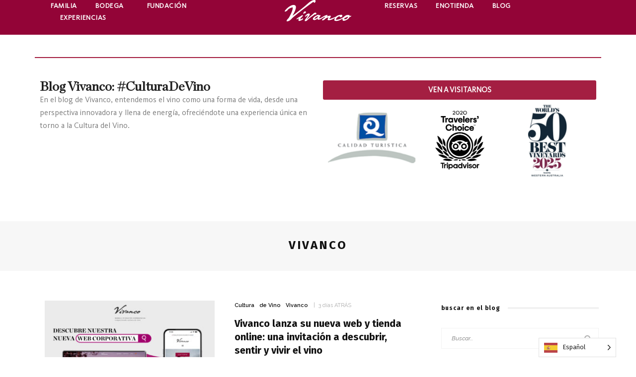

--- FILE ---
content_type: text/html; charset=UTF-8
request_url: https://vivancoculturadevino.es/blog/category/vivanco/
body_size: 39509
content:
<!DOCTYPE html>
<html lang="es">
<head>
<!-- Debug: Bootstrap Inserted by WordPress Twitter Bootstrap CSS plugin v3.4.1-0 http://icwp.io/w/ -->
<link rel="stylesheet" type="text/css" href="https://vivancoculturadevino.es/blog/wp-content/plugins/wordpress-bootstrap-css/resources/bootstrap-3.4.1/css/bootstrap.css" />
<!-- / WordPress Twitter Bootstrap CSS Plugin from iControlWP. -->
	<meta charset="UTF-8">
	<meta name="viewport" content="width=device-width, initial-scale=1.0, viewport-fit=cover" />		<script type="application/javascript">var look_ruby_ajax_url = "https://vivancoculturadevino.es/blog/wp-admin/admin-ajax.php"</script><meta name='robots' content='noindex, follow' />
<!--[if lt IE 9]><script src="https://html5shim.googlecode.com/svn/trunk/html5.js"></script><![endif]-->
	<!-- This site is optimized with the Yoast SEO plugin v26.8 - https://yoast.com/product/yoast-seo-wordpress/ -->
	<title>Vivanco | Vivanco</title>
	<meta property="og:locale" content="es_ES" />
	<meta property="og:type" content="article" />
	<meta property="og:title" content="Vivanco | Vivanco" />
	<meta property="og:url" content="http://vivancoculturadevino.es/blog/" />
	<meta property="og:site_name" content="Vivanco" />
	<meta name="twitter:card" content="summary_large_image" />
	<script type="application/ld+json" class="yoast-schema-graph">{"@context":"https://schema.org","@graph":[{"@type":"CollectionPage","@id":"https://vivancoculturadevino.es/blog/category/vivanco/","url":"http://vivancoculturadevino.es/blog/","name":"Vivanco | Vivanco","isPartOf":{"@id":"https://vivancoculturadevino.es/blog/#website"},"primaryImageOfPage":{"@id":"http://vivancoculturadevino.es/blog/#primaryimage"},"image":{"@id":"http://vivancoculturadevino.es/blog/#primaryimage"},"thumbnailUrl":"https://vivancoculturadevino.es/blog/wp-content/uploads/2026/01/news-nueva-web.jpg","breadcrumb":{"@id":"http://vivancoculturadevino.es/blog/#breadcrumb"},"inLanguage":"es"},{"@type":"ImageObject","inLanguage":"es","@id":"http://vivancoculturadevino.es/blog/#primaryimage","url":"https://vivancoculturadevino.es/blog/wp-content/uploads/2026/01/news-nueva-web.jpg","contentUrl":"https://vivancoculturadevino.es/blog/wp-content/uploads/2026/01/news-nueva-web.jpg","width":1920,"height":1280},{"@type":"BreadcrumbList","@id":"http://vivancoculturadevino.es/blog/#breadcrumb","itemListElement":[{"@type":"ListItem","position":1,"name":"Portada","item":"https://vivancoculturadevino.es/blog/"},{"@type":"ListItem","position":2,"name":"Vivanco"}]},{"@type":"WebSite","@id":"https://vivancoculturadevino.es/blog/#website","url":"https://vivancoculturadevino.es/blog/","name":"Vivanco","description":"Una familia y una pasión: Compartir la cultura del vino","publisher":{"@id":"https://vivancoculturadevino.es/blog/#organization"},"potentialAction":[{"@type":"SearchAction","target":{"@type":"EntryPoint","urlTemplate":"https://vivancoculturadevino.es/blog/?s={search_term_string}"},"query-input":{"@type":"PropertyValueSpecification","valueRequired":true,"valueName":"search_term_string"}}],"inLanguage":"es"},{"@type":"Organization","@id":"https://vivancoculturadevino.es/blog/#organization","name":"Vivanco","url":"https://vivancoculturadevino.es/blog/","logo":{"@type":"ImageObject","inLanguage":"es","@id":"https://vivancoculturadevino.es/blog/#/schema/logo/image/","url":"https://vivancoculturadevino.es/blog/wp-content/uploads/2026/01/Logo-blanco.svg","contentUrl":"https://vivancoculturadevino.es/blog/wp-content/uploads/2026/01/Logo-blanco.svg","width":134,"height":43,"caption":"Vivanco"},"image":{"@id":"https://vivancoculturadevino.es/blog/#/schema/logo/image/"}}]}</script>
	<!-- / Yoast SEO plugin. -->


<link rel='dns-prefetch' href='//fonts.googleapis.com' />
<link rel='preconnect' href='https://fonts.gstatic.com' crossorigin />
<link rel="alternate" type="application/rss+xml" title="Vivanco &raquo; Feed" href="https://vivancoculturadevino.es/blog/feed/" />
<link rel="alternate" type="application/rss+xml" title="Vivanco &raquo; Feed de los comentarios" href="https://vivancoculturadevino.es/blog/comments/feed/" />
<script type="text/javascript" id="wpp-js" src="https://vivancoculturadevino.es/blog/wp-content/plugins/wordpress-popular-posts/assets/js/wpp.min.js?ver=7.3.6" data-sampling="0" data-sampling-rate="100" data-api-url="https://vivancoculturadevino.es/blog/wp-json/wordpress-popular-posts" data-post-id="0" data-token="7a8a8e2ffb" data-lang="0" data-debug="0"></script>
<link rel="alternate" type="application/rss+xml" title="Vivanco &raquo; Categoría Vivanco del feed" href="https://vivancoculturadevino.es/blog/category/vivanco/feed/" />
<style id='wp-img-auto-sizes-contain-inline-css' type='text/css'>
img:is([sizes=auto i],[sizes^="auto," i]){contain-intrinsic-size:3000px 1500px}
/*# sourceURL=wp-img-auto-sizes-contain-inline-css */
</style>
<link rel='stylesheet' id='look_ruby_plugin_core_style-css' href='https://vivancoculturadevino.es/blog/wp-content/plugins/look-ruby-core/core.css?ver=1.0' type='text/css' media='all' />
<style id='wp-emoji-styles-inline-css' type='text/css'>

	img.wp-smiley, img.emoji {
		display: inline !important;
		border: none !important;
		box-shadow: none !important;
		height: 1em !important;
		width: 1em !important;
		margin: 0 0.07em !important;
		vertical-align: -0.1em !important;
		background: none !important;
		padding: 0 !important;
	}
/*# sourceURL=wp-emoji-styles-inline-css */
</style>
<link rel='stylesheet' id='wp-block-library-css' href='https://vivancoculturadevino.es/blog/wp-includes/css/dist/block-library/style.min.css?ver=6.9' type='text/css' media='all' />
<style id='classic-theme-styles-inline-css' type='text/css'>
/*! This file is auto-generated */
.wp-block-button__link{color:#fff;background-color:#32373c;border-radius:9999px;box-shadow:none;text-decoration:none;padding:calc(.667em + 2px) calc(1.333em + 2px);font-size:1.125em}.wp-block-file__button{background:#32373c;color:#fff;text-decoration:none}
/*# sourceURL=/wp-includes/css/classic-themes.min.css */
</style>
<style id='global-styles-inline-css' type='text/css'>
:root{--wp--preset--aspect-ratio--square: 1;--wp--preset--aspect-ratio--4-3: 4/3;--wp--preset--aspect-ratio--3-4: 3/4;--wp--preset--aspect-ratio--3-2: 3/2;--wp--preset--aspect-ratio--2-3: 2/3;--wp--preset--aspect-ratio--16-9: 16/9;--wp--preset--aspect-ratio--9-16: 9/16;--wp--preset--color--black: #000000;--wp--preset--color--cyan-bluish-gray: #abb8c3;--wp--preset--color--white: #ffffff;--wp--preset--color--pale-pink: #f78da7;--wp--preset--color--vivid-red: #cf2e2e;--wp--preset--color--luminous-vivid-orange: #ff6900;--wp--preset--color--luminous-vivid-amber: #fcb900;--wp--preset--color--light-green-cyan: #7bdcb5;--wp--preset--color--vivid-green-cyan: #00d084;--wp--preset--color--pale-cyan-blue: #8ed1fc;--wp--preset--color--vivid-cyan-blue: #0693e3;--wp--preset--color--vivid-purple: #9b51e0;--wp--preset--gradient--vivid-cyan-blue-to-vivid-purple: linear-gradient(135deg,rgb(6,147,227) 0%,rgb(155,81,224) 100%);--wp--preset--gradient--light-green-cyan-to-vivid-green-cyan: linear-gradient(135deg,rgb(122,220,180) 0%,rgb(0,208,130) 100%);--wp--preset--gradient--luminous-vivid-amber-to-luminous-vivid-orange: linear-gradient(135deg,rgb(252,185,0) 0%,rgb(255,105,0) 100%);--wp--preset--gradient--luminous-vivid-orange-to-vivid-red: linear-gradient(135deg,rgb(255,105,0) 0%,rgb(207,46,46) 100%);--wp--preset--gradient--very-light-gray-to-cyan-bluish-gray: linear-gradient(135deg,rgb(238,238,238) 0%,rgb(169,184,195) 100%);--wp--preset--gradient--cool-to-warm-spectrum: linear-gradient(135deg,rgb(74,234,220) 0%,rgb(151,120,209) 20%,rgb(207,42,186) 40%,rgb(238,44,130) 60%,rgb(251,105,98) 80%,rgb(254,248,76) 100%);--wp--preset--gradient--blush-light-purple: linear-gradient(135deg,rgb(255,206,236) 0%,rgb(152,150,240) 100%);--wp--preset--gradient--blush-bordeaux: linear-gradient(135deg,rgb(254,205,165) 0%,rgb(254,45,45) 50%,rgb(107,0,62) 100%);--wp--preset--gradient--luminous-dusk: linear-gradient(135deg,rgb(255,203,112) 0%,rgb(199,81,192) 50%,rgb(65,88,208) 100%);--wp--preset--gradient--pale-ocean: linear-gradient(135deg,rgb(255,245,203) 0%,rgb(182,227,212) 50%,rgb(51,167,181) 100%);--wp--preset--gradient--electric-grass: linear-gradient(135deg,rgb(202,248,128) 0%,rgb(113,206,126) 100%);--wp--preset--gradient--midnight: linear-gradient(135deg,rgb(2,3,129) 0%,rgb(40,116,252) 100%);--wp--preset--font-size--small: 13px;--wp--preset--font-size--medium: 20px;--wp--preset--font-size--large: 36px;--wp--preset--font-size--x-large: 42px;--wp--preset--spacing--20: 0.44rem;--wp--preset--spacing--30: 0.67rem;--wp--preset--spacing--40: 1rem;--wp--preset--spacing--50: 1.5rem;--wp--preset--spacing--60: 2.25rem;--wp--preset--spacing--70: 3.38rem;--wp--preset--spacing--80: 5.06rem;--wp--preset--shadow--natural: 6px 6px 9px rgba(0, 0, 0, 0.2);--wp--preset--shadow--deep: 12px 12px 50px rgba(0, 0, 0, 0.4);--wp--preset--shadow--sharp: 6px 6px 0px rgba(0, 0, 0, 0.2);--wp--preset--shadow--outlined: 6px 6px 0px -3px rgb(255, 255, 255), 6px 6px rgb(0, 0, 0);--wp--preset--shadow--crisp: 6px 6px 0px rgb(0, 0, 0);}:where(.is-layout-flex){gap: 0.5em;}:where(.is-layout-grid){gap: 0.5em;}body .is-layout-flex{display: flex;}.is-layout-flex{flex-wrap: wrap;align-items: center;}.is-layout-flex > :is(*, div){margin: 0;}body .is-layout-grid{display: grid;}.is-layout-grid > :is(*, div){margin: 0;}:where(.wp-block-columns.is-layout-flex){gap: 2em;}:where(.wp-block-columns.is-layout-grid){gap: 2em;}:where(.wp-block-post-template.is-layout-flex){gap: 1.25em;}:where(.wp-block-post-template.is-layout-grid){gap: 1.25em;}.has-black-color{color: var(--wp--preset--color--black) !important;}.has-cyan-bluish-gray-color{color: var(--wp--preset--color--cyan-bluish-gray) !important;}.has-white-color{color: var(--wp--preset--color--white) !important;}.has-pale-pink-color{color: var(--wp--preset--color--pale-pink) !important;}.has-vivid-red-color{color: var(--wp--preset--color--vivid-red) !important;}.has-luminous-vivid-orange-color{color: var(--wp--preset--color--luminous-vivid-orange) !important;}.has-luminous-vivid-amber-color{color: var(--wp--preset--color--luminous-vivid-amber) !important;}.has-light-green-cyan-color{color: var(--wp--preset--color--light-green-cyan) !important;}.has-vivid-green-cyan-color{color: var(--wp--preset--color--vivid-green-cyan) !important;}.has-pale-cyan-blue-color{color: var(--wp--preset--color--pale-cyan-blue) !important;}.has-vivid-cyan-blue-color{color: var(--wp--preset--color--vivid-cyan-blue) !important;}.has-vivid-purple-color{color: var(--wp--preset--color--vivid-purple) !important;}.has-black-background-color{background-color: var(--wp--preset--color--black) !important;}.has-cyan-bluish-gray-background-color{background-color: var(--wp--preset--color--cyan-bluish-gray) !important;}.has-white-background-color{background-color: var(--wp--preset--color--white) !important;}.has-pale-pink-background-color{background-color: var(--wp--preset--color--pale-pink) !important;}.has-vivid-red-background-color{background-color: var(--wp--preset--color--vivid-red) !important;}.has-luminous-vivid-orange-background-color{background-color: var(--wp--preset--color--luminous-vivid-orange) !important;}.has-luminous-vivid-amber-background-color{background-color: var(--wp--preset--color--luminous-vivid-amber) !important;}.has-light-green-cyan-background-color{background-color: var(--wp--preset--color--light-green-cyan) !important;}.has-vivid-green-cyan-background-color{background-color: var(--wp--preset--color--vivid-green-cyan) !important;}.has-pale-cyan-blue-background-color{background-color: var(--wp--preset--color--pale-cyan-blue) !important;}.has-vivid-cyan-blue-background-color{background-color: var(--wp--preset--color--vivid-cyan-blue) !important;}.has-vivid-purple-background-color{background-color: var(--wp--preset--color--vivid-purple) !important;}.has-black-border-color{border-color: var(--wp--preset--color--black) !important;}.has-cyan-bluish-gray-border-color{border-color: var(--wp--preset--color--cyan-bluish-gray) !important;}.has-white-border-color{border-color: var(--wp--preset--color--white) !important;}.has-pale-pink-border-color{border-color: var(--wp--preset--color--pale-pink) !important;}.has-vivid-red-border-color{border-color: var(--wp--preset--color--vivid-red) !important;}.has-luminous-vivid-orange-border-color{border-color: var(--wp--preset--color--luminous-vivid-orange) !important;}.has-luminous-vivid-amber-border-color{border-color: var(--wp--preset--color--luminous-vivid-amber) !important;}.has-light-green-cyan-border-color{border-color: var(--wp--preset--color--light-green-cyan) !important;}.has-vivid-green-cyan-border-color{border-color: var(--wp--preset--color--vivid-green-cyan) !important;}.has-pale-cyan-blue-border-color{border-color: var(--wp--preset--color--pale-cyan-blue) !important;}.has-vivid-cyan-blue-border-color{border-color: var(--wp--preset--color--vivid-cyan-blue) !important;}.has-vivid-purple-border-color{border-color: var(--wp--preset--color--vivid-purple) !important;}.has-vivid-cyan-blue-to-vivid-purple-gradient-background{background: var(--wp--preset--gradient--vivid-cyan-blue-to-vivid-purple) !important;}.has-light-green-cyan-to-vivid-green-cyan-gradient-background{background: var(--wp--preset--gradient--light-green-cyan-to-vivid-green-cyan) !important;}.has-luminous-vivid-amber-to-luminous-vivid-orange-gradient-background{background: var(--wp--preset--gradient--luminous-vivid-amber-to-luminous-vivid-orange) !important;}.has-luminous-vivid-orange-to-vivid-red-gradient-background{background: var(--wp--preset--gradient--luminous-vivid-orange-to-vivid-red) !important;}.has-very-light-gray-to-cyan-bluish-gray-gradient-background{background: var(--wp--preset--gradient--very-light-gray-to-cyan-bluish-gray) !important;}.has-cool-to-warm-spectrum-gradient-background{background: var(--wp--preset--gradient--cool-to-warm-spectrum) !important;}.has-blush-light-purple-gradient-background{background: var(--wp--preset--gradient--blush-light-purple) !important;}.has-blush-bordeaux-gradient-background{background: var(--wp--preset--gradient--blush-bordeaux) !important;}.has-luminous-dusk-gradient-background{background: var(--wp--preset--gradient--luminous-dusk) !important;}.has-pale-ocean-gradient-background{background: var(--wp--preset--gradient--pale-ocean) !important;}.has-electric-grass-gradient-background{background: var(--wp--preset--gradient--electric-grass) !important;}.has-midnight-gradient-background{background: var(--wp--preset--gradient--midnight) !important;}.has-small-font-size{font-size: var(--wp--preset--font-size--small) !important;}.has-medium-font-size{font-size: var(--wp--preset--font-size--medium) !important;}.has-large-font-size{font-size: var(--wp--preset--font-size--large) !important;}.has-x-large-font-size{font-size: var(--wp--preset--font-size--x-large) !important;}
:where(.wp-block-post-template.is-layout-flex){gap: 1.25em;}:where(.wp-block-post-template.is-layout-grid){gap: 1.25em;}
:where(.wp-block-term-template.is-layout-flex){gap: 1.25em;}:where(.wp-block-term-template.is-layout-grid){gap: 1.25em;}
:where(.wp-block-columns.is-layout-flex){gap: 2em;}:where(.wp-block-columns.is-layout-grid){gap: 2em;}
:root :where(.wp-block-pullquote){font-size: 1.5em;line-height: 1.6;}
/*# sourceURL=global-styles-inline-css */
</style>
<link rel='stylesheet' id='socialbox-css' href='https://vivancoculturadevino.es/blog/wp-content/plugins/socialbox/css/socialbox.css?ver=1.3.0' type='text/css' media='screen' />
<link rel='stylesheet' id='weglot-css-css' href='https://vivancoculturadevino.es/blog/wp-content/plugins/weglot/dist/css/front-css.css?ver=5.2' type='text/css' media='all' />
<link rel='stylesheet' id='new-flag-css-css' href='https://vivancoculturadevino.es/blog/wp-content/plugins/weglot/dist/css/new-flags.css?ver=5.2' type='text/css' media='all' />
<link rel='stylesheet' id='wordpress-popular-posts-css-css' href='https://vivancoculturadevino.es/blog/wp-content/plugins/wordpress-popular-posts/assets/css/wpp.css?ver=7.3.6' type='text/css' media='all' />
<link rel='stylesheet' id='look_ruby_external_style-css' href='https://vivancoculturadevino.es/blog/wp-content/themes/look/assets/external/external-style.css?ver=2.5' type='text/css' media='all' />
<link rel='stylesheet' id='look_ruby_main_style-css' href='https://vivancoculturadevino.es/blog/wp-content/themes/look/assets/css/theme-style.css?ver=2.5' type='text/css' media='all' />
<link rel='stylesheet' id='look_ruby_responsive_style-css' href='https://vivancoculturadevino.es/blog/wp-content/themes/look/assets/css/theme-responsive.css?ver=2.5' type='text/css' media='all' />
<link rel='stylesheet' id='look_ruby_default_style-css' href='https://vivancoculturadevino.es/blog/wp-content/themes/look/style.css?ver=2.5' type='text/css' media='all' />
<link rel='stylesheet' id='elementor-frontend-css' href='https://vivancoculturadevino.es/blog/wp-content/plugins/elementor/assets/css/frontend.min.css?ver=3.34.2' type='text/css' media='all' />
<link rel='stylesheet' id='widget-nav-menu-css' href='https://vivancoculturadevino.es/blog/wp-content/plugins/elementor-pro/assets/css/widget-nav-menu.min.css?ver=3.31.2' type='text/css' media='all' />
<link rel='stylesheet' id='widget-image-css' href='https://vivancoculturadevino.es/blog/wp-content/plugins/elementor/assets/css/widget-image.min.css?ver=3.34.2' type='text/css' media='all' />
<link rel='stylesheet' id='e-sticky-css' href='https://vivancoculturadevino.es/blog/wp-content/plugins/elementor-pro/assets/css/modules/sticky.min.css?ver=3.31.2' type='text/css' media='all' />
<link rel='stylesheet' id='widget-divider-css' href='https://vivancoculturadevino.es/blog/wp-content/plugins/elementor/assets/css/widget-divider.min.css?ver=3.34.2' type='text/css' media='all' />
<link rel='stylesheet' id='widget-heading-css' href='https://vivancoculturadevino.es/blog/wp-content/plugins/elementor/assets/css/widget-heading.min.css?ver=3.34.2' type='text/css' media='all' />
<link rel='stylesheet' id='widget-spacer-css' href='https://vivancoculturadevino.es/blog/wp-content/plugins/elementor/assets/css/widget-spacer.min.css?ver=3.34.2' type='text/css' media='all' />
<link rel='stylesheet' id='widget-social-icons-css' href='https://vivancoculturadevino.es/blog/wp-content/plugins/elementor/assets/css/widget-social-icons.min.css?ver=3.34.2' type='text/css' media='all' />
<link rel='stylesheet' id='e-apple-webkit-css' href='https://vivancoculturadevino.es/blog/wp-content/plugins/elementor/assets/css/conditionals/apple-webkit.min.css?ver=3.34.2' type='text/css' media='all' />
<link rel='stylesheet' id='elementor-post-4847-css' href='https://vivancoculturadevino.es/blog/wp-content/uploads/elementor/css/post-4847.css?ver=1769816576' type='text/css' media='all' />
<link rel='stylesheet' id='elementor-post-4860-css' href='https://vivancoculturadevino.es/blog/wp-content/uploads/elementor/css/post-4860.css?ver=1769816576' type='text/css' media='all' />
<link rel='stylesheet' id='elementor-post-4870-css' href='https://vivancoculturadevino.es/blog/wp-content/uploads/elementor/css/post-4870.css?ver=1769816577' type='text/css' media='all' />
<link rel="preload" as="style" href="https://fonts.googleapis.com/css?family=Fira%20Sans:100,200,300,400,500,600,700,800,900,100italic,200italic,300italic,400italic,500italic,600italic,700italic,800italic,900italic%7CRaleway:100,200,300,400,500,600,700,800,900,100italic,200italic,300italic,400italic,500italic,600italic,700italic,800italic,900italic%7CFira%20Sans%20Condensed:100,200,300,400,500,600,700,800,900,100italic,200italic,300italic,400italic,500italic,600italic,700italic,800italic,900italic&#038;subset=latin&#038;display=swap&#038;ver=1769438213" /><link rel="stylesheet" href="https://fonts.googleapis.com/css?family=Fira%20Sans:100,200,300,400,500,600,700,800,900,100italic,200italic,300italic,400italic,500italic,600italic,700italic,800italic,900italic%7CRaleway:100,200,300,400,500,600,700,800,900,100italic,200italic,300italic,400italic,500italic,600italic,700italic,800italic,900italic%7CFira%20Sans%20Condensed:100,200,300,400,500,600,700,800,900,100italic,200italic,300italic,400italic,500italic,600italic,700italic,800italic,900italic&#038;subset=latin&#038;display=swap&#038;ver=1769438213" media="print" onload="this.media='all'"><noscript><link rel="stylesheet" href="https://fonts.googleapis.com/css?family=Fira%20Sans:100,200,300,400,500,600,700,800,900,100italic,200italic,300italic,400italic,500italic,600italic,700italic,800italic,900italic%7CRaleway:100,200,300,400,500,600,700,800,900,100italic,200italic,300italic,400italic,500italic,600italic,700italic,800italic,900italic%7CFira%20Sans%20Condensed:100,200,300,400,500,600,700,800,900,100italic,200italic,300italic,400italic,500italic,600italic,700italic,800italic,900italic&#038;subset=latin&#038;display=swap&#038;ver=1769438213" /></noscript><link rel='stylesheet' id='wpgdprc.css-css' href='https://vivancoculturadevino.es/blog/wp-content/plugins/wp-gdpr-compliance/assets/css/front.min.css?ver=1626764155' type='text/css' media='all' />
<style id='wpgdprc.css-inline-css' type='text/css'>

            div.wpgdprc .wpgdprc-switch .wpgdprc-switch-inner:before { content: 'Sí'; }
            div.wpgdprc .wpgdprc-switch .wpgdprc-switch-inner:after { content: 'No'; }
        
/*# sourceURL=wpgdprc.css-inline-css */
</style>
<link rel='stylesheet' id='elementor-gf-roboto-css' href='https://fonts.googleapis.com/css?family=Roboto:100,100italic,200,200italic,300,300italic,400,400italic,500,500italic,600,600italic,700,700italic,800,800italic,900,900italic&#038;display=swap' type='text/css' media='all' />
<link rel='stylesheet' id='elementor-gf-robotoslab-css' href='https://fonts.googleapis.com/css?family=Roboto+Slab:100,100italic,200,200italic,300,300italic,400,400italic,500,500italic,600,600italic,700,700italic,800,800italic,900,900italic&#038;display=swap' type='text/css' media='all' />
<script type="text/javascript" src="https://vivancoculturadevino.es/blog/wp-includes/js/jquery/jquery.min.js?ver=3.7.1" id="jquery-core-js"></script>
<script type="text/javascript" src="https://vivancoculturadevino.es/blog/wp-includes/js/jquery/jquery-migrate.min.js?ver=3.4.1" id="jquery-migrate-js"></script>
<script type="text/javascript" src="https://vivancoculturadevino.es/blog/wp-content/plugins/weglot/dist/front-js.js?ver=5.2" id="wp-weglot-js-js"></script>
<link rel="https://api.w.org/" href="https://vivancoculturadevino.es/blog/wp-json/" /><link rel="alternate" title="JSON" type="application/json" href="https://vivancoculturadevino.es/blog/wp-json/wp/v2/categories/2" /><link rel="EditURI" type="application/rsd+xml" title="RSD" href="https://vivancoculturadevino.es/blog/xmlrpc.php?rsd" />
<meta name="generator" content="WordPress 6.9" />
<meta name="generator" content="Redux 4.5.10" />
<link rel="alternate" href="https://vivancoculturadevino.es/blog/category/vivanco/" hreflang="es"/>
<link rel="alternate" href="https://vivancoculturadevino.es/blog/en/category/vivanco/" hreflang="en"/>
<script type="application/json" id="weglot-data">{"website":"https:\/\/vivancoculturadevino.es\/blog","uid":"9653756e68","project_slug":"p-9653756e68","language_from":"es","language_from_custom_flag":null,"language_from_custom_name":null,"excluded_paths":[{"type":"CONTAIN","value":"\/blog\/2019\/08\/22\/9-consejos-minimizar-impacto-ambiental-viajar","language_button_displayed":true,"exclusion_behavior":"NOT_TRANSLATED","excluded_languages":[],"regex":"\/blog\/2019\/08\/22\/9\\-consejos\\-minimizar\\-impacto\\-ambiental\\-viajar"},{"type":"CONTAIN","value":"\/blog\/author\/lluis-torrent","language_button_displayed":true,"exclusion_behavior":"NOT_TRANSLATED","excluded_languages":[],"regex":"\/blog\/author\/lluis\\-torrent"},{"type":"CONTAIN","value":"\/blog\/author\/el-aderezo","language_button_displayed":true,"exclusion_behavior":"NOT_TRANSLATED","excluded_languages":[],"regex":"\/blog\/author\/el\\-aderezo"},{"type":"CONTAIN","value":"\/blog\/author\/viajeros-callejeros","language_button_displayed":true,"exclusion_behavior":"NOT_TRANSLATED","excluded_languages":[],"regex":"\/blog\/author\/viajeros\\-callejeros"},{"type":"CONTAIN","value":"\/blog\/author\/amaya-cervera","language_button_displayed":true,"exclusion_behavior":"NOT_TRANSLATED","excluded_languages":[],"regex":"\/blog\/author\/amaya\\-cervera"},{"type":"CONTAIN","value":"\/blog\/2015\/07\/21\/por-que-decantar-oxigenar-vino","language_button_displayed":true,"exclusion_behavior":"NOT_TRANSLATED","excluded_languages":[],"regex":"\/blog\/2015\/07\/21\/por\\-que\\-decantar\\-oxigenar\\-vino"},{"type":"CONTAIN","value":"\/blog\/2018\/12\/27\/programa-maneras-contar-2018","language_button_displayed":true,"exclusion_behavior":"NOT_TRANSLATED","excluded_languages":[],"regex":"\/blog\/2018\/12\/27\/programa\\-maneras\\-contar\\-2018"}],"excluded_blocks":[],"custom_settings":{"button_style":{"is_dropdown":true,"with_flags":true,"flag_type":"rectangle_mat","with_name":true,"full_name":true,"custom_css":""},"translate_email":false,"translate_search":false,"translate_amp":false,"switchers":[{"templates":{"name":"default","hash":"095ffb8d22f66be52959023fa4eeb71a05f20f73"},"location":[],"style":{"with_flags":true,"flag_type":"rectangle_mat","with_name":true,"full_name":true,"is_dropdown":true}}]},"pending_translation_enabled":false,"curl_ssl_check_enabled":true,"languages":[{"language_to":"en","custom_code":null,"custom_name":null,"custom_local_name":null,"provider":null,"enabled":true,"automatic_translation_enabled":true,"deleted_at":null,"connect_host_destination":null,"custom_flag":null}],"organization_slug":"w-6e047fb1f6","current_language":"es","switcher_links":{"es":"https:\/\/vivancoculturadevino.es\/blog\/category\/vivanco\/","en":"https:\/\/vivancoculturadevino.es\/blog\/en\/category\/vivanco\/"},"original_path":"\/category\/vivanco\/"}</script>            <style id="wpp-loading-animation-styles">@-webkit-keyframes bgslide{from{background-position-x:0}to{background-position-x:-200%}}@keyframes bgslide{from{background-position-x:0}to{background-position-x:-200%}}.wpp-widget-block-placeholder,.wpp-shortcode-placeholder{margin:0 auto;width:60px;height:3px;background:#dd3737;background:linear-gradient(90deg,#dd3737 0%,#571313 10%,#dd3737 100%);background-size:200% auto;border-radius:3px;-webkit-animation:bgslide 1s infinite linear;animation:bgslide 1s infinite linear}</style>
            <meta name="generator" content="Elementor 3.34.2; features: e_font_icon_svg, additional_custom_breakpoints; settings: css_print_method-external, google_font-enabled, font_display-swap">
			<style>
				.e-con.e-parent:nth-of-type(n+4):not(.e-lazyloaded):not(.e-no-lazyload),
				.e-con.e-parent:nth-of-type(n+4):not(.e-lazyloaded):not(.e-no-lazyload) * {
					background-image: none !important;
				}
				@media screen and (max-height: 1024px) {
					.e-con.e-parent:nth-of-type(n+3):not(.e-lazyloaded):not(.e-no-lazyload),
					.e-con.e-parent:nth-of-type(n+3):not(.e-lazyloaded):not(.e-no-lazyload) * {
						background-image: none !important;
					}
				}
				@media screen and (max-height: 640px) {
					.e-con.e-parent:nth-of-type(n+2):not(.e-lazyloaded):not(.e-no-lazyload),
					.e-con.e-parent:nth-of-type(n+2):not(.e-lazyloaded):not(.e-no-lazyload) * {
						background-image: none !important;
					}
				}
			</style>
			<style type="text/css" media="all">h1, h2, h3, h4, h5, h6,.post-counter, .logo-text, .banner-content-wrap, .post-review-score,.woocommerce .price, blockquote{ font-family :Fira Sans;}input, textarea, h3.comment-reply-title, .comment-title h3,.counter-element-right, .pagination-wrap{ font-family :Raleway;}.post-title.is-big-title{ font-size: 26px; }.post-title.is-medium-title{ font-size: 20px; }.post-title.is-small-title, .post-title.is-mini-title{ font-size: 15px; }.single .post-title.single-title{ font-size: 32px; }.post-excerpt { font-size: 14px; }.entry { line-height:26px;}.main-nav-inner > li > a , .header-style-2 .banner-search-wrap {line-height: 60px;height: 60px;}.header-style-2 .logo-image img {max-height: 60px;height: 60px;}body {margin:0;  font-family: 'inherit'; font-weight:400; color:#2b2f33; background-color:#fff; background-repeat:repeat-x; font-weight:normal; background-repeat:repeat-x;}
img{border:0;}
* {    font-weight: normal;
    font-style: normal;}
b {font-weight:700;}
strong {font-weight:700;}

#header_mob_interno {display:none;}

.container {max-width:1140px;}

.fdo1 {background-image:url(../img/fdo1.png);}
.fdo2 {background-image:url(../img/fdo2.png); background-color:#EDECEE;}
.fdo3 {background-image:url(../img/fdo3.png); background-color:#EDECEE;}
.fdo4 {background-image:url(../img/fdo4.png); background-color:#EDECEE;}
.fdo5 {background:url(../img/fdo5.png); background-color:#EDECEE;}

.clear {clear:both; display:block;}

.azul {color:#6ca3d9;}
.gris {color:#919ba6;}
.bordo {color:#a7224a;}
		.wrap {position:relative;}

		.f18 {font-size:18px;}
	

@media (max-width: 768px) {
.fdo4 {background-image:none; background-color:#fff;}
}
	
/*
font-family: 'chronicle_displayitalic';
font-family: 'chronicle_displaylight';
font-family: 'chronicle_displayregular';
font-family: 'kievit_otbook';
font-family: 'kievit_otbold';
*/

.pbodega_es {background-image:url(../img/play_bodega_es.png) !important;}
.pbodega_en {background-image:url(../img/play_bodega_en.png) !important;}

.pexperiencias_es {background-image:url(../img/play_experiencias_es.png) !important;}
.pexperiencias_en {background-image:url(../img/play_experiencias_en.png) !important;}

.pfundacion_es {background-image:url(../img/play_fundacion_es.png) !important;}
.pfundacion_en {background-image:url(../img/play_fundacion_en.png) !important;}

#cookies {margin:10px auto; padding:20px; background-color:#ccc; color:#000; font-size:12px; text-align:justify;}
#cookies p {margin:0;}
#cookies a {color:#000;}

.buscarItem { border-bottom:1px solid #2b2f33; border-top:1px solid #fff; margin-bottom:0px; display:table; width:100%; text-decoration:none; color:#282828; padding-top:10px; transition:all .3s;}
.buscarItem:hover { background-color:#eeeeee; color:#a7224a; text-decoration:none;}
.buscarItem:hover .buscarItemBg { opacity:1;}
	.buscarItem img{float:left; padding-right:20px; padding-bottom:10px;}
	.buscarItem .buscarItemBg{opacity:0.8; width:80px; height:80px; transition:all .3s; float:left; margin-right:20px; margin-bottom:10px; background-size:cover; background-position:center center; background-repeat:no-repeat;}
	.buscarItem h3 {font-size:14px; margin:0; font-weight:bold; text-transform:uppercase;}
	.buscarItem p {font-size:12px;}

#datepicker {font-size:13px;}
#datepicker .ui-datepicker {border:0;}
#datepicker .ui-widget-header {border:0; background:none;}
#datepicker .ui-widget-header a {cursor:pointer;}

.ui-state-disabled, .ui-widget-content .ui-state-disabled, .ui-widget-header .ui-state-disabled {opacity:1; padding:1px;}
.ui-state-default, .ui-widget-content .ui-state-default, .ui-widget-header .ui-state-default {border:0; background:#D6D6D8; color:#fff; text-align:center;}
#datepicker .ui-state-highlight {border:0 !important; color:#fff !important;}
#datepicker .calendario1 .ui-state-default {border:0; background:#A6224A;}
#datepicker .calendario2 .ui-state-default {border:0; background:#A6224A url(../img/calendariop.png) bottom center no-repeat;}
#datepicker .ui-state-default {padding:5px 4px 9px; color:#fff;}


#prensa {border-top:1px solid #2b2f33; padding-top:20px;}

.prensaitem { border-bottom:1px solid #2b2f33; padding-bottom:25px; margin-bottom:25px; height:140px;}
	.prensaitem .izq {width:206px; float:left;}
	.prensaitem .der {width:700px; float:left; margin-left:34px; font-size:18px; font-family: 'chronicle_displayregular';}
	.prensaitem .der a {font-size:16px; color:#000;}

.lbprensa {width:536px; padding:40px 60px; display:none;}
.lbprensa .fecha {font-size:16px; color:#969696; }
.lbprensa .tit {font-size:24px; font-family: 'chronicle_displayregular';}
.lbprensa .texto {font-size:16px;}

#lbnewsletter {width:840px; padding:46px 55px 80px 55px; background:#fff; display:none;}

#lbnewsletter label {font-size:18px; display:block; margin-bottom:10px;}
#lbnewsletter input {font-size:18px; border:1px solid #000; width:396px; padding:6px;}

#graciaspor {text-align:center; font-size:22px; font-family: 'chronicle_displayregular';}

#nenviar {background:#000; color:#fff; text-decoration:none; font-size:18px; font-family: 'kievit_otbold'; padding: 7px 34px 5px; margin-top:45px; display:table;}

		
#header {margin:0 auto; position:relative; width:100%; height:60px;}

	#buscar {width:220px; position:absolute; top:36px; }
	#buscar * {box-sizing:content-box;}
		#buscar input {position:absolute; width:170px; height:18px; padding:4px 25px 4px 6px; border:1px solid #828282;}
		#buscar a {position:absolute; z-index:2; width:15px; height:15px; display:block; top:6px; left:180px;}
			
	#logo {position:absolute; top:40px; left:10px; font-family: 'chronicle_displayregular'; font-size:10px; letter-spacing:2px; cursor:pointer;}
	#logo img {display:block; margin-bottom:20px;}
	#logo span {display:block; font-family: 'chronicle_displayitalic'; }	
	
	#homehead {margin-left:271px;}
	
	#idioma {width:100px; position:absolute; top:40px; left:220px;}
	#menu {margin-top:40px; float:right; text-align:right; font-family: inherit;}
	#menu * {box-sizing:content-box;}
			/* DROPDOWN MENU */
			/* NIVEL 1 */
			ul.dropdown                         	{ width:100%; height:32px; z-index:101; color:#fff; position: relative;  list-style: none; margin: 0; padding: 0;}
		
					ul.dropdown li.ultimo ul 			{ width: 220px; display:none;  
							position: absolute; top: 100%; 
							left: 0; list-style: none; margin: 0; padding: 0;
							padding-bottom:7px; background:none;}

			ul.dropdown li                      	{ float: left; 	/*min-width:115px; width:110px;*/  margin-left:0px; height:32px; text-align:center; position: relative; }
			/*ul.dropdown li.primero 	{ background-image: url('../imgs/fdo_menu_one.png');}*/
			ul.dropdown .activom       	{ font-weight:bold; }
			ul.dropdown li a                    	{ display: inline-block; /*padding: 0 10px 0 13px;*/ /*padding-top: 5px; color: #fff;*/ text-decoration:none; font-size: 14px; color:#1e120d;}
			ul.dropdown li a   span                 	{ padding:0 12px; font-weight:normal !important;  font-family: 'kievit_otbook' !important;}
			ul.dropdown li a:hover	  	{ font-family: 'kievit_otbold';}
					.lastone {background-image:none !important;}
			/*ul.dropdown li.hover,
			ul.dropdown li:hover         	{ color: #93d7d5; position: relative; font-weight:bold;}
			.activado         	{  color: #93d7d5; position: relative; }
			ul.dropdown li.hover a 		{ color: #93d7d5; }*/

			
			/* NIVEL 2 */
			.menutop {background:url('/img/fdomenutop.png') 0 0 no-repeat !important; height:10px !important; margin:0 !important; padding:0 !important; border:0 !important;}
			ul.dropdown ul 			{ min-width:142px; display:none; /*visibility: hidden;*/ 
										position: absolute; top: 100%;  
										left: 0; list-style: none; margin: 0; padding: 0; border:0px solid #bfbfbf; border-top:0px; margin-top:-10px !important;}
										
						ul.dropdown ul li img {vertical-align: middle;}			
			ul.dropdown ul li 			{font-weight: normal; background-repeat:repeat; background-color:transparent; color:#fff; 
										border-top: 0px; 
										border-bottom: 0px dotted #8d8e8a; padding:0; padding-left:0px !important; padding-right:0px !important;
										margin:0 !important;
										float: none;  min-width:142px; height:auto; text-align: left; }
										.ultimoli {	border-bottom:0px !important;}
			ul.dropdown ul li a:hover 	{background-image:url(/img/fdomenu2.png) !important; font-weight:normal;}									  
												/* IE 6 & 7 Inline Block */
			ul.dropdown ul li a			{background-image: url(/img/fdomenu.png) !important; height:14px; padding:6px 12px;  min-width:162px; font-weight:300; text-decoration:none; background:none; border-right: none; display: inline-block; font-size:13px !important; text-transform:none; color:#fff !important;} 
			ul.dropdown ul li a span {margin: 0px; /*line-height:30px;*/}
			
			
			.sub_menu2 {margin-left:20px !important;}


			#mi-a {text-transform:uppercase;}
			#mi-b {text-transform:uppercase;}
			#mi-c {text-transform:uppercase;}
			#mi-d {text-transform:uppercase; color:#a7224a;}
			#mi-e {text-transform:uppercase; color:#a7224a;}
			#mi-f {text-transform:uppercase; color:#a7224a;}
			#mi-z img {margin-top:-3px;}
			
			ul.dropdown li span { padding:0 12px; font-weight:normal !important;  font-family: 'kievit_otbook' !important; color:#1e120d; vertical-align: 6px;}
			
.mboldfix::after {
    display:block;
    content:attr(title);
    font-family: 'kievit_otbold';
    height:1px;
    color:transparent;
    overflow:hidden;
    visibility:hidden;
    margin-bottom:-1px;
}
			
			
#menunav {/*display:none;*/ width:100%; text-transform:uppercase;
    background-color: #fff;
    border-bottom:1px solid #E9EAE8;
}	

#menunav .caret {float:right; margin-top:8px;}
		
#idioma_nav {padding-top:17px; display:table; padding-left:15px;}
#idioma_nav a {margin-right:5px;}

#form_buscar_resw {width:100%; position:relative;}
#form_buscar_res {padding:5px 15px;}
#buscar_res {width:100%; padding:5px;}
#boton_buscar_res {position:absolute; top:6px; right:18px; font-size:22px; background:transparent; border:0; padding:4px;}



#menunav .nav > li.dropdown {clear: both; display: table; width: 100%;}
#menunav .nav > li .dropdown-toggle {position: absolute;
    right: 0;
    top: 0;}
#menunav .nav > li .dropdown-toggle .caret {    border-left: 6px solid transparent;
    border-right: 6px solid transparent;
    border-top: 6px dashed;}


@media (max-width: 991px) {
#buscar {display:none;}
#idioma {left:0;}
}			
@media (max-width: 768px) {
#menu {display:none;}
#menunav {display:table;}
#idioma {display:none;}
#header {height:60px;}
body {background-position:0 -32px;}
}

			
			
/* FIN MENU */
	.hblogitem {margin:6px 0; padding:6px 0; border-bottom:1px solid #ccc; font-size:16px;}
	.hblogitem:last-child {border-bottom:0px solid #ccc;}
	.hblogitem a {color:#282828; text-decoration:none; font-size:16px;}
	.hblogitem a:hover {text-decoration:underline;}
	
	.seguir {color:#282828; text-decoration:none; padding:4px 30px 0 0; background:url(../img/plus.png) right 0px no-repeat; font-size:16px; }
		.seguir:hover {background-position:right -32px; color:inherit; text-decoration:none;}
	#subhead {width:100%; height:224px; margin:0 auto; position:relative;}
		#subhead .imagen {position:absolute; left:10px;}
		#subhead .play {position:absolute; z-index:2; width:103px; height:103px; display:block;  background:url(../img/play.png); left:50%; margin-left:-51px; bottom:-52px;}
		#subhead .play:hover {background-position:0 -103px;}
		#subhead .play span {display:none;}
		
			#shvid {position:absolute; /*width:650px;*/ right:0px; top:0px; bottom:0; background:#E9EAE8; display:none;}
			#shvidw {position:relative; }
				#marcoDer {position:absolute; right:0; z-index:2; background:url(../img/vborder2.png); width:11px; height:224px;}
				#marcoIzq {position:absolute; left:0; z-index:2; background:url(../img/vborizq2.png); width:11px; height:224px;}
			
	
	#homevid {margin-top:65px;}
		#homevid .izq {}
		#homevid .izq img {width:100%; max-width:100%;}
			#homevid .play {margin:45px 0 0 188px; width:103px; height:103px; display:block;  background:url(../img/play.png);}
				#homevid .play:hover {background-position:0 -103px;}
					#homevid .play span {display:none;}
				
		#homevid .der {}
			#homevid .der .tit {padding-top:20px; color:#a7224a; font-size:18px; text-transform:uppercase; font-family: 'kievit_otbold';}
			#homevid .der .stit {font-size:30px; font-family: 'chronicle_displayregular'; font-weight:bold; line-height:30px; display:block; margin:0;}
			#homevid p {margin-top:30px;}

			
@media (max-width: 991px) {
#homehead {display:none;}
#subhead { width:100%; background:url(../img/homehead.png) top right no-repeat; }
#homevid .der .tit {padding-top:0;}
}
@media (max-width: 768px) {
#homehead {display:none;}
#subhead { background-position:230px 0; }
#homevid .der .tit {padding-top:10px;}
#homevid p {margin-top:16px;}
}	
#subhead_interno {display:none;}
#subhead_mob_home {display:none;}

@media (max-width: 600px) {
.fdo1 {background-image:none;}
#subhead {display:none;}
#subhead_interno {display:table; background-color:#e9eae8; border-bottom:1px solid #a7224a; width:100%; padding:36px 0;}
#subhead_interno .si_logo{}
#subhead_interno .si_logo img{width:100%; max-width:206px;}
#subhead_interno .play_mob {}
#subhead_interno .play_mob img {width:100%; max-width:103px;  }

#subhead_mob_home {display:table;  padding:20px 0 48px 0; background-color:#e9eae8; border-bottom:1px solid #a7224a; width:100%; position:relative; background:#e9eae8 url(../img/home_fdo_mob.png) right center no-repeat}
#subhead_mob_home .play {width:80px; position:absolute; bottom:-40px; left:50%; margin-left:-40px;}
#subhead_mob_home .play img {width:80px}

#subhead_mob_home .logo_mob {width:100%; max-width:180px;}
}
@media (max-width: 470px) {
#subhead_mob_home {background-image:url(../img/home_fdo_mob2.png);}
}	
@media (max-width: 400px) {
#subhead_mob_home {background-image:url(../img/home_fdo_mob2.png); background-position:-30px center; padding-bottom:30px;}
#subhead_mob_home .play {width:60px; margin-left:-30px;}
#subhead_mob_home .play img {width:60px}
}	
@media (max-width: 380px) {
#homevid p {margin-top:5px;}
#homevid .der .tit {font-size:16px;}
#homevid .der .stit {font-size:24px;}
}	
@media (max-width: 350px) {
#homevid .der .tit {font-size:14px;}
#homevid .der .stit {font-size:20px;}
#subhead_mob_home {background-position:-70px center;}
}			


	#homenu * {box-sizing:content-box;}		
	#homenu {margin-top:60px;}
		.hmsmall, .hmbig {float:left;}
		.hmsmall .outit, .hmbig .outit {float:left; color:#2b2f33; font-size:16px; letter-spacing:2px; text-transform:uppercase; margin:0;}
		.hmsmall .outit2, .hmbig2 .outit2 {float:left; color:#2b2f33; font-size:16px; letter-spacing:2px;}
		.hmsmall .outit a, .hmbig .outit a {font-size:16px; letter-spacing:2px; text-transform:uppercase; color:#282828; text-decoration:none;}
		.hmsmall .outit a:hover, .hmbig .outit a:hover {font-weight:bold;}
		
		.hmsmall {width:220px; margin-right:20px;}
		.hmbig {width:460px; }
		.hmsmall .hsm {display:block; width:220px; height:322px; margin-top:30px; position:relative; text-decoration:none;}
		.hmbig .hsm {display:block; width:460px; height:322px; margin-top:30px; position:relative; text-decoration:none;}
			
		
		.hsm .ribon {position:absolute; left:14px; z-index:3;}
		.hsm .hminfo {position:absolute; bottom:-1px; width:100%; height:83px; padding-top:22px; z-index:2; background:url(../img/hmfdo.png) no-repeat;}
		.hsm .hminfo .tit {color:#fff; font-size:16px; padding:0 11px; font-family: 'chronicle_displayregular'; letter-spacing:0px;}
		.hsm .hminfo .txt {color:#fff; font-size:12px; padding:3px 11px 0;  }
		.hsm .fondo {position:absolute;}
		
		.hsm .hover {position:absolute; z-index:4; display:none;}
		
		
			#slides	{ width:460px; height:345px; margin-top:30px;}
		
.slidesjs-pagination {
    float: right;
    list-style: none outside none;
    margin: 6px 0 0;
}
.slidesjs-pagination li {
    float: left;
    margin: 0 1px;
}
.slidesjs-pagination li a {
    background-image: url("../img/pagination.png");
    background-position: 0 0;
    display: block;
    float: left;
    height: 0;
    overflow: hidden;
    padding-top: 13px;
    width: 13px;
}
.slidesjs-pagination li a.active, .slidesjs-pagination li a.active:hover {
    background-position: 0 -13px;
}
.slidesjs-pagination li a:hover {
    background-position: 0 -26px;
}


.no-gutter > [class*='col-'] {
    padding-right:0;
    padding-left:0;
}

#homenu_res {display:none; width:100%; margin-top:30px;}
#homenu_res .row {padding:0; margin:10px 0;}
	.homenu_res_item {width:100%; }
	.homenu_res_item .hri_info{width:50%; float:left; padding-left:15px;}
	.homenu_res_item .tit{color:#2b2f33; font-size:18px; font-weight:600; letter-spacing:1px; text-transform:uppercase;}
	.homenu_res_item .tit:hover, .homenu_res_item .tit:focus {color:#2b2f33;}
	.homenu_res_item .imagen{display:block; width:50%; float:left; overflow:hidden;}
	.homenu_res_item .imagen:hover, .homenu_res_item .imagen:focus {text-decoration:none;}
	.homenu_res_item .imagen img{width:100%; max-width:100%;}
	.homenu_res_item .imagen .txt{color:#282828; font-size:15px; font-family: 'chronicle_displayregular'; letter-spacing:0px;}
	
	.homenu_res_item.homenu_res_item_big {}
	.homenu_res_item.homenu_res_item_big .hri_info{width:100%; float:none; padding-left:0; padding-top:15px;}
	.homenu_res_item.homenu_res_item_big .imagen{width:100%; float:none;}
	
	
	
@media (max-width: 991px) {
#homenu_res {display:table;}
#homenu {display:none;}
}	
@media (max-width: 768px) {
#homenu_res .col-sm-6 {clear:both; padding-top:30px;}
.homenu_res_item.homenu_res_item_big .imagen img {height:auto;}
}	
		
@media (max-width: 400px) {
.homenu_res_item .imagen .txt{font-size:12px;}
}	
	
	
	
	
	#twitter-widget-0 {width:940px !important;}
	
	#homecultura {margin-top:44px;}
	.inclcultura {}
	.inclcultura .der {float:left; width:670px; margin-right:30px;}
	.inclcultura .izq {float:left; width:240px;}
	
	.inclcultura .der h2 {font-size:30px; margin:0; padding-bottom:2px; border-bottom:1px solid #282828; color:#282828; font-family: 'chronicle_displayregular'; font-weight:bold;}
	.inclcultura .izq h2 {font-size:21px; margin:0; padding-top:12px; padding-bottom:2px; border-bottom:1px solid #282828; color:#282828; font-family: 'chronicle_displayregular'; font-weight:bold;}

	.inclcultura .der .foto {float:left; display:block; width:430px; height:242px; position:relative; margin-top:14px;}
	.inclcultura .der .foto .pie { font-size:12px; padding-left:14px; color:#fff; width:416px; position:absolute; z-index:2; bottom:0; background:url(../img/culturafdo.png) no-repeat; padding-top:12px; height:21px;}
	.inclcultura .der .foto .fondo {position:absolute; }
	
	.inclcultura .der .info {float:left; width:226px; margin-left:14px; margin-top:14px;} 
		.inclcultura .der .info .quote {font-family: 'chronicle_displayitalic'; background:url(../img/fbbox.png) 2px 10px no-repeat; padding:8px 21px 8px 28px; border-top:1px solid #949393; border-bottom:1px solid #949393; font-size:12px; color:#727272;}
		.inclcultura .der .info .txt {font-size:12px; margin-top:8px; line-height:16px;}
		.inclcultura .der .info  .txt p {margin-top:0px;}
		




@media (max-width: 991px) {
/*#homecultura .izq {display:none;}*/
#homecultura .izq {float:none; margin:0 auto; margin-top:20px;}
}	
@media (max-width: 720px) {
#homecultura .der{width:100%; margin:0;}
#homecultura .foto{display:none;}
#homecultura .info{margin-left:0; width:100%;}

.inclcultura .der h2 {font-size:22px;}
}	


		
		.dlink {color:#a7224a; }
		.dlink:hover {text-decoration:none; }
		
	.prefootcompartir {top:-30px; position:absolute; right:100px;}	
	.prefootcompartir * {box-sizing:content-box;}
	.siguenos {/*top:-30px; position:absolute;*/ margin-top:60px;}	
		.siguenos span {display:block; margin-bottom:4px;}
		.siguenos a {margin-right:12px; margin-top:8px; opacity:0.3;}
		.siguenos a:hover {opacity:1;}
		.siguenos a img{vertical-align:middle;}
	
	#TA_socialButtonBubbles91 {position:absolute; right:0px; top:-29px;}
	
	#prefoot {padding-top:23px; border-top:1px solid #0d0c06; height:170px; margin-top:60px; position:relative; margin-bottom: 50px;}
		#prefoot .pf {width:460px; float:left;}
		#prefoot .tit {font-size:18px; margin-bottom:8px; font-family: 'chronicle_displayitalic';}
		#prefoot .txt {font-size:12px; color:#727272;}
		#prefoot .txt b{font-size:12px; color:#0d0c06; font-weight:400;}
		#prefoot .txt span{color:#a7224a;}
	
	
	#newsletter {position:relative;}
		#mail {position:absolute; z-index:0; border:1px solid #282828; left:38px; width:416px; height:38px; margin:0; padding:0 12px;}
		#submit {position:absolute; z-index:10; background:url(/img/email.png); width:38px; height:38px; display:block;}
		#submit span {display:none;}


@media (max-width: 991px) {
#prefoot {height:auto; display:table;}
#prefoot .pf {width:100%; float:none; margin-top:14px;}
.prefootcompartir {position:static; top:auto; right:auto; padding:20px 0;}
.siguenos {position:static; top:auto;}
#TA_socialButtonBubbles91 {position:static; top:auto; right:auto;}
#email {
position:static;
width: -moz-calc(100% - 38px);
width: -webkit-calc(100% - 38px);
width: -o-calc(100% - 38px);
width: calc(100% - 38px);}
#submit {position:static; float:left;}
}	
		
		
		
	#footer {width:100%; background:#282828; padding-bottom:20px;}
		#footerw {text-align:left; font-size:11px; color:#fff; padding-top:16px;}		
	
	#footmenu {padding-top:16px;}
		#footmenu a{color:#fff; display:block; margin:5px 0; text-decoration:none; font-size:12px; font-family: 'chronicle_displayregular';}
			#footmenu a:hover {text-decoration:underline;}
		#footmenu .biglink {color:#fff; font-size:19px !important; margin:0 !important; padding-bottom:4px !important; border-bottom:1px solid #7e7e7e;  font-family: 'kievit_otbook'; }
		#footmenu .biglink:hover {text-decoration:none;}
		
		#footmenu .footcol {height:230px;}
		#footmenu .footcol:last-child {text-align:right;}
		
		@media (max-width: 991px) {
		#footmenu .footcol:last-child {text-align:left;}
		}	
				
		
		#fm1, #fm2, #fm3 {width:203px; float:left;}
		#fm1 {margin-right:80px;}
		#fm2 {margin-right:74px;}
		
		#fm4 {float:right; }
		#fm4 a{color:#fff; display:block; margin:0 0 10px 0; text-decoration:none; font-size:16px; font-family: 'chronicle_displayregular'; font-weight:normal;}
		
		#copy {margin-top:20px; text-align:center;}
	
.bloque {margin:0px auto; clear:both; width:100%;}
.bloqueg {width:100%; }
	.bloquegw {width:100%; margin:0 auto;}
	
	.pageinfo {}
	.pageinfo h1{font-family: 'chronicle_displayregular'; font-weight:bold; font-size:28px; margin:0;}
	.pageinfo p{font-size:14px; margin-top:10px; line-height:18px;}
	
	.pageinfo p a {color:#a7224a; }
	.pageinfo p a:hover {text-decoration:none; }	
	
	.tabla404 {width:100%;}
	.tabla404 a {color:#a7224a; }
	.tabla404 a:hover {text-decoration:none; }
	
/*BODEGA*/
#bodegainfo {margin-top:85px;}
#bodegamenu {margin-top:30px; width:960px; }
#bodegamenu_res {display:none; }
	#bodegamenu .hmbig {margin:10px;}
	#bodegamenu .hmsmall {margin:30px 10px 0; }
	
	#bodegamenu .hmsmall * {box-sizing:content-box;}
	#bodegamenu .hmbig * {box-sizing:content-box;}
	
.bodegasubmenutxt {color:#bcbcbc; font-size:12px; margin-top:18px; display:none;}
.bodegasubmenutxt a{color:#bcbcbc; text-decoration:none; padding:0 10px; text-decoration:none; text-transform:uppercase;}
.bodegasubmenutxt a:first-child{padding:0 10px 0 0;}
.bodegasubmenutxt a:hover {color:#282828;}
.bodegasubmenutxt a.activo {font-weight:bold;}
.bodegasubmenutxt span:last-child {display:none;}

#bodegamenu_res .row > [class*='col-'] {
    margin-top:10px;
}
.col5px > [class*='col-'] {
    padding-right:5px;
    padding-left:5px;
}
@media (max-width: 991px) {
#bodegamenu {display:none;}
#bodegamenu_res {display:table;}
}	
@media (max-width: 600px) {
#bodegainfo {margin-top:35px;}
}			
	
	/*LOS VINOS*/
		#vinosinfo {margin-top:50px;}
		#vinosinfo h1{margin-top:20px;}
		#vinosinfo p{font-size:16px; line-height:20px;}
		#vinoshead {width:960px; margin-top:50px;}
		#vinoshead .col {width:460px; float:left; font-size:18px; border-bottom:1px solid #282828; margin:0 10px 20px;}
		
		#vinosrafa {width:960px;}
		#vinosrafa .col {width:480px; float:left; margin:0;}
		
		.nuevotexto {margin:0 10px 12px;}
		.nuevotexto p{margin:0;}

@media (max-width: 550px) {
#vinosinfo h1{margin-top:0px; font-size:26px;}
}	

		
		.vinoItem {margin:0 10px; width:220px; float:left; position:relative;  text-align:center;}
			.vinoItem a {opacity:0; z-index:2; position:absolute; /*background:url(../img/vinohover.png);*/ display:block; width:220px; height:422px;
		  -webkit-transition: opacity 0.4s ease-in-out;  -moz-transition: opacity 0.4s ease-in-out;
  -ms-transition: opacity 0.4s ease-in-out;  -o-transition: opacity 0.4s ease-in-out;  transition: opacity 0.4s ease-in-out;	
			}
			.vinoItem a span {display:none;}
			.vinoItem a:hover {opacity:1;}
			.vinoItem img {margin-bottom:0px;}			
			.vinoItem .fdelvino {height:430px;}			
			.vinoItem .subtit {color:#777; font-size:13px; margin-bottom:0px; /*text-align:left;*/}
			.vinoItem .tit {font-size:14px; /*era 18px*/ margin-bottom:5px; /*text-align:left;*/ font-family: 'chronicle_displayregular';}
			
	#vinoscoleccion {width:960px; margin-top:40px;}
	#vinoscoleccion h2{margin:0 10px; font-size:18px; border-bottom:1px solid #282828;}
	#vinoscoleccion p{margin:20px 10px 0; font-size:16px; line-height:20px;}
	#vinoscoleccion .vinoItem {margin-top:30px;}
	

	#losvinos_res .titulo {border-bottom:1px solid #282828; font-size:18px; letter-spacing:2px; padding:0 0 2px 0; margin:13px 0px; text-transform:uppercase;}
	.losvinos_item {text-align:center; height:390px;}
	.losvinos_item a{text-align:center;}
	.losvinos_item a img{max-height:300px;}

			.losvinos_item .subtit {color:#b5b5b5; font-size:12px; margin-bottom:0px; /*text-align:left;*/}
			.losvinos_item .tit {font-size:14px; /*era 18px*/ margin-bottom:5px; /*text-align:left;*/ font-family: 'chronicle_displayregular'; color:#282828;}


@media (max-width: 380px) {
.losvinos_item {height:auto; padding:10px 0;}
.losvinos_item a img {height:220px;}
.losvinos_item .subtit {/*margin-top:-10px;*/}
}	
			
			
	/* LOS VINOS INT */
	
	.comprar {display:table; padding:16px 0px 12px 0px; margin-bottom:20px;}
	.comprar a{background:#000 url(../img/mas.png) center right no-repeat; text-decoration:none; padding:16px 44px 12px 15px; font-weight:bold; color:#fff;}
	.comprar a:hover{background-color:#a7224a;}
	
	.compartir {margin-bottom:20px;}
		.compartir .tit {margin-bottom:10px;}
		
		.sharethis1 {background: url(../img/icon-tw.png) no-repeat scroll left top transparent; 	padding:0px 16px 0 0;}
	
		
		.comentarios {width:310px; margin-top:100px;}
		.comentarios .tit {margin-bottom:14px;}
		.comentarios textarea {width:296px; border:1px solid #282828; height:97px; padding:6px;}
		
		.comentarios input {margin-top:12px; width:296px; border:1px solid #282828; padding:6px;}
	
		
		.comentarioitem {border-left:1px solid #282828; padding-left:11px; margin-top:30px;}
		.comentarioitem p {font-size:14px; font-family: 'chronicle_displayitalic';}
		
		
		.comentarioitem .comper {font-size:14px; font-weight:bold;}
		.comentarioitem .comfec {font-size:14px; font-weight:bold; color:#878787;}
		
		
		#submenuvinos {margin-top:20px;}
			.sbmv {color:#211915; font-size:12px; margin-top:8px;}
			.sbmv span:first-child {color:#777; font-size:12px;}
			.sbmv a{color:#211915; text-decoration:none; padding:0 10px; font-weight:normal; text-transform:lowercase;}
			.sbmv a:first-child{padding:0 10px 0 0;}
			.sbmv a:hover {color:#282828; text-decoration:underline;}
			.sbmv a.activo {color:#a7224a;}
			.sbmv span:last-child {display:none;}
	
	#fichavinos {margin-top:70px;}
	#fichavinos .izq{float:left; width:380px;}
	#fichavinos .izq .foto{text-align:center;}
	
	#fichavinos .izq .premios {font-size:15px; width:300px;}
	
	#fichavinos .der{float:left; width:550px; margin-left:10px;}
		#fichavinos .der .ficha {}
		#fichavinos .der .ficha h1{font-family: 'chronicle_displayregular'; font-size:24px; margin:0;}
		#fichavinos .der .ficha h2{color:#000; font-family: 'chronicle_displayregular'; font-weight:bold; font-size:20px; margin:0 0 14px 0;}
		#fichavinos .der .ficha h3{font-size:14px; margin:30px 0 0 0; text-transform:uppercase;}
		#fichavinos .der .ficha p{color:#000; font-size:14px; margin:10px 0 10px 0;}
	#fichavinos img {display:block;}
	
	.vverde {color:#a9a8a8;}
	.vrojo {color:#a9a8a8;}
	.vbordo {color:#a9a8a8;}
	.vazul {color:#a9a8a8;}
	.vmarron {color:#a55127;}
	.vbordo2 {color:#64081f;}
	.vazul2 {color:#00437e;}
	.vverde2 {color:#45534c;}
	.vvioleta {color:#390133;}
	.vfuxia {color:#ac2740;}
	
	#fichavinos .der .foto{float:left; height:240px; margin-right:30px;}
	
@media (max-width: 991px) {
#fichavinos .der {width:100%;}
}	
	
@media (max-width: 767px) {
#submenuvinos {display:none;}
#fichavinos {margin-top:0px;}
}	
	
	/*LA BODEGA LA BODEGA*/
	.bloquegris {background:#edecee; width:100%; border-top:1px solid #a7224a; margin-top:200px;}
		#labodega {margin-top:-205px; background:#fff;}
			#labodega h1 {font-size:18px; letter-spacing:2px;}
			#labodega h2 {font-size:18px; letter-spacing:2px;}
			#labodegatxt {padding:20px;}
			#labodegatxt p{font-size:16px; line-height:20px; }
			
			#labodegaitems {margin-top:40px;}
			.labodegaitem  {float:left; /*width:460px;*/ margin-top:30px;}
			
			#labodegaitems.mvdlcdv .labodegaitem  {width:460px;}
			#labodegaitems.mvdlcdv .labodegaitem:nth-child(even) {margin-left:10px;}
			
			
			.labodegaitem img {width:100%; max-width:100%;}
			.labodegaitem h1{font-size:18px;}
			.labodegaitem h2{font-size:18px; margin:12px 0;}
			.labodegaitem .blanco{background-color:#FFF; padding:20px; min-height:380px;}
			.labodegaitem  .conscroll {height:414px; overflow-y:scroll;}
			.labodegaitem p{font-size:16px; line-height:20px; margin-top:0;}
			
			#labodegaitems.bloque.mvdlcdv.expo_permanente .labodegaitem {width:100%; margin-left:0;}
			#labodegaitems.bloque.mvdlcdv.expo_permanente .labodegaitem .overflow-y {height:auto; overflow-y:visible;}
	
	#res_labodega {margin-top:-205px;}
		#res_labodega h2 {font-size:16px; letter-spacing:2px;}
		.res_item_salas_1 {width:100%;}
			.res_item_salas_1 .foto {}
				.res_item_salas_1 .foto img {width:100%;}
			.res_item_salas_1 .txt {font-size:14px; margin-top:20px;}
		
		.res_labodegaitem {width:100%;}
		.res_labodegaitem .foto {}
		.res_labodegaitem .foto img{width:100%; }
		.res_labodegaitem .foto iframe{width:100%;}
			.res_labodegaitem .txt {font-size:14px; margin-top:20px;}

@media (max-width: 767px) {
	.labodegaitem  .conscroll {height:auto; overflow-y:visible;}
}
			
@media (max-width: 568px) {
	#res_labodega {margin-top:-105px;}
	.bloquegrislabodega {margin-top:115px;}
}
			
	/*LA BODEGA EL ENOLOGO*/
	#elenologo {}
	#elenologo .col-sm-6 {margin-top:30px;}
	
		#elenologo .der{width:460px; float:left;}
		#elenologo .izq{width:460px; margin-right:20px; float:left}
		#elenologo .elenologoimg{max-width:100%; width:100%;}
		#elenologo .elenologoimg2{max-width:100%; width:100%;}
			#elenologo h1 {font-size:18px; margin-top:0;}
			#elenologo h2 {font-size:18px; margin-top:0;}
			#elenologo p {font-size:16px; line-height:22px;}
	
	
@media (max-width: 768px) {
	#elenologo .col-sm-6:first-child {max-height:300px; overflow:hidden;}
	#elenologo .elenologoimg {margin-top:-300px;}
	#elenologo .elenologoimg2 {margin-top:-50px;}
}		
@media (max-width: 700px) {
	#elenologo .elenologoimg {margin-top:-250px;}
	#elenologo .elenologoimg2 {margin-top:-30px;}
}		
@media (max-width: 568px) {
		#elenologo .col-sm-6:first-child {max-height:none; overflow:auto; margin-top:10px;}
	#elenologo .elenologoimg {margin-top:0px;}
	#elenologo .elenologoimg2 {margin-top:0px;}
}	
	
	/*LA BODEGA LOS PREMIOS*/
	#lospremios .separador {border-bottom:1px solid #282828; font-size:18px; letter-spacing:2px; padding-bottom:2px; margin:13px 0px; text-transform:uppercase;}	
		.vinoItemp {margin:0 10px; width:220px; float:left; position:relative;  text-align:center; height:500px; text-align:center;}
			.vinoItemp a {opacity:0; z-index:2; position:absolute; display:block; width:220px; height:500px;
		  -webkit-transition: opacity 0.4s ease-in-out;  -moz-transition: opacity 0.4s ease-in-out;
  -ms-transition: opacity 0.4s ease-in-out;  -o-transition: opacity 0.4s ease-in-out;  transition: opacity 0.4s ease-in-out;	
			}
			.vinoItemp a span {display:none;}
			.vinoItemp a:hover {opacity:1;}
			.vinoItemp img {margin-bottom:10px;}			
			.vinoItemp .subtit {color:#b5b5b5; font-size:12px; margin-bottom:0px; text-align:left;}
			.vinoItemp .tit {font-size:14px; /*ERA 18px*/ margin-bottom:5px; font-family: 'chronicle_displayregular'; /*text-align:left;*/}	
	
	#vinosItem_res .titulo {border-bottom:1px solid #282828; font-size:18px; letter-spacing:2px; padding:0 0 2px 0; margin:13px 0px; text-transform:uppercase;}
	.vinoItem_res {text-align:center; height:290px;}
	.vinoItem_res a{text-align:center;}
	.vinoItem_res a img{max-height:200px;}
	.vinoItem_res .tit {color:#b5b5b5; font-size:14px; /*ERA 18px*/ margin-bottom:5px; font-family: 'chronicle_displayregular'; /*text-align:left;*/}
	
	.lboxpremio {display:none; width:100%; max-width:960px; background-color:#FFF; overflow:hidden;}
		.lboxpremio .izq {float:left; width:33%; display:table;}
		.lboxpremio .izq img{width:100%;}
		.lboxpremio .der {float:left; width:67%; padding-top:30px;}
		.lboxpremio .der .interno{margin:0 40px;}
			.lboxpremio .der h1 {font-size:24px; font-family: 'chronicle_displayregular'; margin-top:0;}
			.lboxpremio .der h3 {font-size:24px; font-family: 'chronicle_displayregular'; margin-top:0;}
			.lboxpremio .der p {font-size:16px;}

@media (max-width: 550px) {
	.lboxpremio .izq {display:none;}
	.lboxpremio .der {width:100%;}
}	
			
	/*LA BODEGA LA RIOJA*/
	#larioja {margin-top:-205px; padding-bottom:30px;}
	#lariojatwit {margin-top:20px;}
		#lariojatwit .izq {float:left; width:220px;}
		#lariojatwit .der {float:left; width:700px; margin-left:20px;}
			.twitem {margin:13px 0 10px;}
			.twitem:first-child {margin-top:0;}
				.twitem .hora {color:#39b4d6;}
				.twitem .txt {color:#5f5e5f;}
		
		#lariojatwit .puntos {color:#5f5e5f; font-weight:bold; letter-spacing:2px;}
		
	/*LA BODEGA TERRUNOS*/
	
	.img100 {width:100%; max-width:100%;}
	
	#mapaterrunos * {box-sizing:content-box;}
	#mapaterrunos {position:relative; background:url(../img/bodega/terrunos/mapa.png); width:940px; height:438px; margin-top:50px;}
		
		.mapinfo {position:absolute; display:none; top:-10px; right:0; text-align:right; font-size:14px; font-family: 'chronicle_displayregular'; width:300px;}
		
		.mapitem {position:absolute; width:34px; display:block; text-decoration:none; color:#fff;}
			.maplabel{position:absolute; background:url(../img/pinmapatooltip.png); color:#fff; width:106px; height:21px; margin-bottom:3px; font-size:12px; text-align:center; padding-top:3px;}
			.mapitem .pin{width:34px;}
	
		#mi-1 {left:220px; top:0px;}
		#mi-2 {left:300px; top:4px;}
		#mi-3 {left:266px; top:79px;}
		#mi-4 {left:330px; top:78px;}
		#mi-5 {left:482px; top:98px;}
		#mi-6 {left:533px; top:75px;}
		#mi-7 {left:602px; top:70px;}
		#mi-8 {left:609px; top:165px;}
		.terrunostit {color:#979796; font-size:12px;}
		
		#lmi-1 {left:184px; top:-30px;}
		#lmi-2 {left:264px; top:-26px;}
		#lmi-3 {left:231px; top:52px;}
		#lmi-4 {left:294px; top:51px;}
		#lmi-5 {left:446px; top:71px;}
		#lmi-6 {left:498px; top:44px;}
		#lmi-7 {left:566px; top:41px;}
		#lmi-8 {left:573px; top:138px;}
		
		
/*EXP*/
#expmenu {margin-top:30px; width:960px; }
	#expmenu .hmbig {margin:30px 10px 0;}
	#expmenu .hmsmall {margin:30px 10px 0; }
	
	#expmenu .hmsmall * {box-sizing:content-box;}
	#expmenu .hmbig * {box-sizing:content-box;}
	
	/*EXP VISITAS*/
	#visitas {}
		.visitasItem {margin-top:50px;}
			.visitasItem h1 {font-size:24px;}
			.visitasItem h2 {font-size:24px;}
			.visitasItem .izq {width:100%; max-width:457px; margin-right:24px; float:left;}
			.visitasItem .der {width:100%; max-width:457px; float:left;}
			.visitasItem .izq img {width:100%; max-width:100%;}
			
			
			.visitasItem .stit {font-size:12px; font-weight:bold; color:#bcbcbc;}
			.visitasItem .tit {font-size:24px; font-family: 'chronicle_displayregular'; margin-bottom:26px;}
			.visitasItem h3 {font-size:24px; font-family: 'chronicle_displayregular'; margin-bottom:26px; margin-top:0;}
			.visitasItem .der p{line-height:19px; font-size:14px;}
			
			.visitasItem .abajo {clear:both; margin-top:26px;}
			.visitasItem .abajo p {margin-top:0;}
			.italiclink {font-family: 'chronicle_displayitalic'; color:#282828;}
			.italiclink:hover {text-decoration:none;}
		
		.visitasItem .seguir {padding-left:12px; font-size:14px; padding-top:4px; padding-bottom:4px; background-position:right -1px;}


		
@media (max-width: 991px) {

.visitasItem .izq:blank {display:none;}

.visitasItem .izq {max-width:none; float:none;}
.visitasItem .der {max-width:none; float:none;}
.visitasItem .abajo {margin-top:0;}
}			

	/*EXP RESTO*/
	#resto {margin-top:-230px; background:#fff; padding-bottom:0px;}
		#restoslide {width:940px; height:465px;}
			#restoslide .rsitem {width:940px; height:465px;}
				#restoslide .rstw {width:940px; position:relative;}
					#restoslide .elfondo {width:940px; height:465px; position:absolute;}
					#restoslide .info {width:300px; height:465px; display:table; position:absolute; z-index:2; left:0px; padding:15px; background-color:rgba(255,255,255,.85); }
					#restoslide .info h1 {font-size:27px; margin-top:45px;}
					#restoslide .info h2 {font-size:27px; margin-top:45px;}
					#restoslide .info p {font-size:13px; line-height:24px;}
					#restoslide .info p a{font-size:13px; text-transform:uppercase; color:#282828; text-decoration:underline;}
					#restoslide .info p a:hover{text-decoration:none;}

		#restoslide_res	{}	
		#restoslide_res	h2 {font-size:22px; margin:30px 0 0 0;}
		#restoslide_res	 .elfondo{padding:15px 0;}
		#restoslide_res	img{width:100%;}
		#restoslide_res p {font-size:13px; line-height:24px; margin:0; padding:15px;}
		#restoslide_res p a{font-size:13px; text-transform:uppercase; color:#282828;}
		#restoslide_res p a:hover{text-decoration:none;}		
					
@media (max-width: 991px) {
#resto {margin-top:-280px;}
}						
					
					
		.restoitem {width:460px; float:left; margin:50px 0 0; height:472px; background-color:#FFF;}
		.restoitem:first-child {margin-right:20px;}
			.restoitem .izq {width:220px; float:left;}
			.restoitem .der {width:206px; float:left; padding: 30px 0 0 34px;}
				.restoitem .stit {font-weight:bold; font-size:12px; color:#bcbcbc;}
				.restoitem .tit {font-family: 'chronicle_displayregular'; font-size:24px; }
				.restoitem h3 {font-family: 'chronicle_displayregular'; font-size:24px; margin:0;}
				.restoitem p {font-size:14px; line-height:20px;}
				.restoitem p a{font-size:13px; text-transform:uppercase; color:#282828; text-decoration:underline;}
				.restoitem p a:hover{text-decoration:none;}		
				
		.restoitem2 {width:940px; margin:80px 0; height:271px; background-color:#FFF;}
			.restoitem2 .izq {width:350px; float:left;}
			.restoitem2 .der {width:470px; float:left; padding: 24px 0 0 38px;}
				.restoitem2 .stit {font-weight:bold; font-size:12px; color:#bcbcbc;}
				.restoitem2 .tit {font-family: 'chronicle_displayregular'; font-size:24px; }
				.restoitem2 h3 {font-family: 'chronicle_displayregular'; font-size:24px; margin:0;}
				.restoitem2 p {font-size:14px; line-height:20px;}
				.restoitem2 p a{font-size:13px; text-transform:uppercase; color:#282828; text-decoration:underline;}
				.restoitem2 p a:hover{text-decoration:none;}
				
@media (max-width: 991px) {
.restoitem {width:100%; float:none; margin:50px 0 0 0; height:auto; display:table;}
.restoitem .izq {width:30%; float:left;}
.restoitem .izq img{width:100%;}
.restoitem .der {width:70%; float:left; padding: 24px;}
.restoitem:first-child {margin-right:0px;}

.restoitem2 {width:100%; float:none; margin:50px 0 0 0; height:auto; display:table;}
.restoitem2 .izq {width:30%; float:left;}
.restoitem2 .izq img{width:100%;}
.restoitem2 .der {width:70%; float:left; padding: 24px;}
}				
@media (max-width: 450px) {
.restoitem {width:100%; float:none; margin:50px 0 0 0; height:auto; display:table;}
.restoitem .izq {display:none;}
.restoitem .der {width:100%; float:none; padding: 24px;}

.restoitem2 {width:100%; float:none; margin:50px 0 0 0; height:auto; display:table;}
.restoitem2 .izq {width:100%; float:none;}
.restoitem2 .izq img{width:100%;}
.restoitem2 .der {width:100%; float:none; padding: 24px;}
}						
					
		
			/*EXP EVENTOS*/
		.eventositem {width:300px; margin:0 10px; float:left;}
		.eventositem:first-child {margin-left:0;}
		.eventositem:nth-child(3) {margin-right:0;}
			.eventositem h1 {text-transform:uppercase; font-size:18px;}
			.eventositem h2 {text-transform:uppercase; font-size:18px; margin:12px 0;}
			.eventositem h3 {text-transform:uppercase; font-size:18px; margin:12px 0;}
				 .bstit {color:#727273; font-weight:bold; font-size:12px;}
				.btit {font-family: 'chronicle_displayregular'; font-size:24px; margin-bottom:10px;}
				.eventositem .stit {color:#727273; font-weight:bold; font-size:12px;}
				.eventositem .tit {font-family: 'chronicle_displayregular'; font-size:24px; margin-bottom:30px;}
				.eventositem p {line-height:20px; font-size:14px; margin-top:12px;}
	
@media (max-width: 991px) {
	.eventositem {margin:0 auto; float:none;}
		.eventositem:first-child {margin:0 auto;}
		.eventositem:nth-child(3) {margin:0 auto;}
}		
@media (max-width: 400px) {
	.eventositem {width:100%;}
	.eventositem img{width:100%;}
		.eventositem:first-child {margin:0 auto;}
		.eventositem:nth-child(3) {margin:0 auto;}
}	
	
	/*EXP KIDS*/
	.kids h2 {font-size:18px;}
	.kidsitem {background-color:#FFF; display:table; margin-bottom:50px; width:100%;}
		.kidsitem .izq {float:left; width:470px;}
		.kidsitem .izq img{width:100%;}
		.kidsitem .der {float:left; width:384px; padding:16px 43px 0;}
			.kidsitem .stit {color:#727273; font-weight:bold; font-size:12px;}
			.kidsitem .tit {font-family: 'chronicle_displayregular'; font-size:24px; margin-bottom:30px;}
			.kidsitem p {line-height:20px; font-size:14px;}
			.kidsitem a {color:#000;}

	.kidspost {background-color:#f2f2f2; display:table; margin-bottom:20px;}
	.kidspost:nth-last-of-type(-n+2) {display:none;}
		.kidspost .izq {float:left; width:22%;}
		.kidspost .izq img{width:100%;}
		.kidspost .der {float:left; width:68%; padding:8px 43px 0;}
			.kidspost .stit {color:#727273; font-weight:bold; font-size:12px;}
			.kidspost .tit {font-family: 'chronicle_displayregular'; font-size:18px; margin-bottom:10px;}
			.kidspost p {line-height:20px; font-size:12px;}
			.kidspost a {color:#000;}

@media (max-width: 400px) {
	.kidspost .izq {width:100%;}
	.kidspost .der {width:100%;}
}	

			
	.kdi1 {float:left; width:720px; margin-left:0px;}		
	.kdi2 {float:left; width:220px; }		
			
		.kidsitem2 {float:left; background-color:#FFF; height:370px; width:700px; margin-bottom:50px;}
		.kidsitem2 .izq {float:left; width:220px;}
		.kidsitem2 .der {float:left; width:470px; padding:16px 43px 0; }
			.kidsitem2 .stit {color:#727273; font-weight:bold; font-size:12px;}
			.kidsitem2 .tit {font-family: 'chronicle_displayregular'; font-size:24px; margin-bottom:30px;}
			.kidsitem2 p {line-height:20px; font-size:14px;}				
		
		.kidsitem3 {float:left; background-color:#FFF; height:370px; width:220px; margin-bottom:50px; margin-left:20px;}
		.kidsitem3 .izq {float:left; width:220px;}
		.kidsitem3 .der {float:left; width:220px; padding:16px 30px 0;}
			.kidsitem3 .stit {color:#727273; font-weight:bold; font-size:12px;}
			.kidsitem3 .tit {font-family: 'chronicle_displayregular'; font-size:24px; margin-bottom:30px;}
			.kidsitem3 p {line-height:20px; font-size:14px;}		
			
		.kidsrssitem {float:left; background-color:#FFF; height:auto; width:220px; margin-bottom:30px; margin-right:20px; display:table;}
			.kidsrssitem .stit {padding:15px; color:#727273; font-weight:bold; font-size:12px;}
			.kidsrssitem .tit {padding:15px; font-family: 'chronicle_displayregular'; font-size:18px;}
			.kidsrssitem p {padding:0 15px 15px 15px; line-height:20px; font-size:14px; margin:0;}	
			
		.kidsrssitemlinks {background:transparent;}
			.kidsrssitemlinks .stit {color:#727273; font-weight:bold; font-size:12px;}
			.kidsrssitemlinks .tit {font-family: 'kievit_otbook'; font-size:16px; margin-bottom:10px; padding-top:15px;}
			.kidsrssitemlinks p {line-height:20px; font-size:14px;}		
			.kidsrssitemlinks a {display:block; font-size:14px; color:#282828; text-decoration:none; margin:10px 0;}		
			.kidsrssitemlinks a:hover {text-decoration:underline;}		
		.bgfff {background-color:#FFF; margin-bottom:15px; display:table; height:195px; width:100%;}
		
		.kidsrssitem:last-child {margin-right:0;}
		
		
@media (max-width: 991px) {
	.kidsitem {}
	.kidsitem .izq {float:left; width:50%;}
	
	.kidsitem .der {float:left; width:50%; padding:16px 43px 0;}
	
	.kidsitem2 {width:100%; display:table;}
	.kidsitem2 .izq {margin-right:20px;}
	.kidsitem2 .der {width:100%; float:none;}
	
	.kidsitem3 {width:100%; float:none; display:table; margin-left:0; height:auto;}
	.kidsitem3 img {display:none;}
	.kidsitem3 .der {width:100%; float:none; display:table;}
	
	.kidsrssitem {width: 30%; margin-right:0;}
	.kidsrssitem:nth-child(even) {margin:0 5%; margin-bottom:30px;}
	.kidsrssitem img{width:100%;}
	
	.kidsrssitem.kidsrssitemlinks {margin:30px 0 0 0 !important; clear:both;}
	.kidsrssitemlinks {width:100%; float:none;}
	.kidsrssitemlinks p {width:100%;}
}	
@media (max-width: 550px) {
	.kidsitem {}
	.kidsitem .izq {float:none; width:100%;}
	.kidsitem .der {float:none; width:100%; padding:16px;}
	
	.kidsitem2 .izq {display:none;}
	.kidsitem2 .der {padding:16px;}
	
	.kidsrssitem {width: 100%; margin-right:0;}
	.kidsrssitem:nth-child(even) {margin:0; margin-bottom:30px;}
	.kidsrssitem img{display:none;}	
	
}	
		
		
		/*EXP CONOCE LA RIOJA*/
		
		#conocelarioja {width:100%;}
		
		.criojaitem {float:left; width:460px; background-color:#FFF; margin:50px 10px;}
			.criojaitem .tit {font-size:18px; padding-bottom:16px; text-transform:uppercase;}
			.criojaitem  h2 {font-size:18px; padding-bottom:16px; text-transform:uppercase; margin:0;}
			.criojaitem .izq {width:220px; float:left;}
			.criojaitem .der {width:175px; float:left; margin-left:30px; font-size:14px; line-height:22px;}
			.criojaitem .der p{margin:0 0 12px 0;}
		.criojaitem:nth-child(odd) {margin-left:0;}
		.criojaitem:nth-child(even) {margin-right:0;}

@media (max-width: 991px) {
	.criojaitem {float:none; width:100%; display:table; margin:30px 0 0 0;}
	.criojaitem .izq {width:20%;}
	.criojaitem .izq img {width:100%;}
	.criojaitem .der {width:80%; padding-left:30px; margin-left:0;}
}	
@media (max-width: 500px) {
	.criojaitem {float:none; width:100%; display:table; margin:30px 0 0 0;}
	.criojaitem .izq {float:left; display:inline; display:table;}
	.criojaitem .izq img {width:100px; padding:0 10px 10px 0;}
	.criojaitem .der {width:100%; margin-left:0; float:none; padding:0;}
}			
		
		
		
	/*CONTENIDO EXTRA*/
	#cExtraContainer {}
	#cExtraContainer h2.masInfoTit {font-size:22px;}
	#cExtraContainer .masInfoTxt {}
	
	
	
	#contenidoExtra {width:100%;}
	
	.ccextraitem {float:left; width:460px; background-color:transparent; margin:50px 10px;}
		.ccextraitem .tit {font-size:18px; padding-bottom:16px; text-transform:uppercase;}
		.ccextraitem  h2 {font-size:18px; padding-bottom:16px; text-transform:uppercase; margin:0;}
		.ccextraitem .izq {width:220px; float:left;}
		.ccextraitem .der {width:175px; float:left; margin-left:30px; font-size:14px; line-height:22px;}
		.ccextraitem .der p{margin:0 0 12px 0;}
	.ccextraitem:nth-child(odd) {margin-left:0;}
	.ccextraitem:nth-child(even) {margin-right:0;}

@media (max-width: 991px) {
	.ccextraitem {float:none; width:100%; display:table; margin:30px 0 0 0;}
	.ccextraitem .izq {width:20%;}
	.ccextraitem .izq img {width:100%;}
	.ccextraitem .der {width:80%; padding-left:30px; margin-left:0;}
}	
@media (max-width: 500px) {
	.ccextraitem {float:none; width:100%; display:table; margin:30px 0 0 0;}
	.ccextraitem .izq {float:left; display:inline; display:table;}
	.ccextraitem .izq img {width:100px; padding:0 10px 10px 0;}
	.ccextraitem .der {width:100%; margin-left:0; float:none; padding:0;}
}			
	
		
		
/*CLUB*/
#clubinfo {}
	#clubinfo h1 {font-size:30px; margin-top:45px;}
	#clubinfo h1 b{margin-left:10px;}
	#clubinfo p {font-size:16px; line-height:22px;}
	

	#clubMenu {width:940px;}
		.clubItem:first-child {margin-left:0;}
		.clubItem:last-child {margin-right:0;}
		.clubItem {position:relative; width:129px; height:316px; background:#fff; float:left; margin:0 3px;}
			.clubItem a {opacity:0; z-index:2; position:absolute; background:url(../img/club/club_hover.png) 0 -121px; display:block; width:129px; height:121px;
		  -webkit-transition: opacity 0.4s ease-in-out;  -moz-transition: opacity 0.4s ease-in-out;
  -ms-transition: opacity 0.4s ease-in-out;  -o-transition: opacity 0.4s ease-in-out;  transition: opacity 0.4s ease-in-out;	
			}
			.clubItem a span {display:none;}
			.clubItem a:hover {opacity:1;}
			.clubItem img {margin-bottom:12px;}
			.clubItem .cbbien {color:#b5b5b5; font-size:12px; margin-bottom:5px; padding: 0 8px;}
			.clubItem .tit b {font-family: 'kievit_otbold';}
			.clubItem .tit {font-size:17px; padding: 0 8px; text-transform:uppercase; margin-bottom:6px;}
			.clubItem .txt {color:#b5b5b5; font-size:12px; padding: 0 8px; line-height:14px;}


			
.descubre { margin-bottom:80px; margin-top:36px;}
.descubre h1{font-size:18px; letter-spacing:2px;}
.descubre h2{font-size:18px; letter-spacing:2px;}

	.descubre .izq {float:left; width:220px; margin-right:20px; font-family: 'chronicle_displayitalic'; font-size:12px;}
		.descubre .izq p {text-align:right;}
		.descubre .izq a {color:#a7224a; font-size:14px;}
		.descubre .izq a:hover {text-decoration:none;}
		
	.descubre .der {float:left; width:700px; }
		.descubre .der p {font-size:14px; line-height:20px; word-spacing:2px;}
		.descubre .der p b{font-size:14px; font-family: 'chronicle_displayregular';}

			
@media (max-width: 991px) {
	.fdo2 {background-image:none; background-color:#fff;}
	#clubMenu {width:100%;}
	.clubItem {width:100%; float:none; display:table; height:auto; background-color:#fff; border:1px solid #f1f1f1; margin:10px 0;}
	.clubItem a {float:left; width:129px;}
	.clubItem img {float:left; width:129px; margin-bottom:0; margin-right:12px;}
	.ccinfo {width:100%; padding-top:12px;}
	
	.descubre .der {width:100%;}
	.descubre .izq {width:100%;}
	.descubre .izq p {text-align:left;}
}
			
@media (max-width: 400px) {
	.ccinfo {width:100%; padding-top:0px;}
	.clubItem .tit {margin:0;}
	.clubItem .cbbien {margin:0;}
}
		

/*CLUB INTERNO*/
.clubmenutxt {color:#bcbcbc; font-size:12px; margin-top:18px;}
.clubmenutxt a{color:#bcbcbc; text-decoration:none; padding:0 10px; text-decoration:none; text-transform:uppercase;}
.clubmenutxt a:hover {color:#282828;}
.clubmenutxt a.activo {color:#282828; font-weight:bold;}
.clubmenutxt span:last-child {display:none;}

.clubInterno {margin-top:30px;}
	.clubInterno .foto {}
	.clubInterno .info {}
	.clubInterno .info p{font-size:14px; line-height:18px;}
	.clubInterno .info p:first-child{margin-top:0px;}
	
	
	.clubbottom {margin-bottom:30px;}
	.clubbottom h1{font-size:18px; font-family: 'kievit_otbook'; font-weight:normal;}
	.clubbottom h2{font-size:18px; font-family: 'kievit_otbook'; font-weight:normal;}
	

/* FUNDACION*/

#fundacion_res {display:none;}
#fundacion_res .row > [class*='col-'] {
    margin-top:10px;
}

#fundacion_res .homenu_res_item  .tit {font-size:14px; height:20px; overflow:hidden; width:100%; display:block;}
#fundacion_res .homenu_res_item_big  .imagen {height:259px;background:#000}


@media (max-width: 991px) {
#expmenu {display:none;}
#fundacion_res {display:table;}
}
@media (max-width: 768px) {
#fundacion_res .homenu_res_item_big  .imagen {height:auto;}
}
@media (max-width: 500px) {
#fundacion_res .homenu_res_item  .tit {font-size:12px;}
}	
	
/* FUNDACION MUSEO */

.menumuseoitembig {width:460px; float:left; background:#fff; height:320px; position:relative;}
.menumuseoitem {width:230px; margin-left:10px; float:left; background:#fff; height:320px; position:relative;}

.menumuseoitem .menumuseoitem_a, .menumuseoitembig .menumuseoitem_a{position:absolute; z-index:2; opacity:0;}
.menumuseoitem .menumuseoitem_a:hover, .menumuseoitembig .menumuseoitem_a:hover{opacity:1;}

.menumuseoitembig .seguir_btn {position:absolute; bottom:0; right:0; left:0;}

.menumuseoitem .tit, .menumuseoitembig .tit {font-size:18px; margin:18px 10px 0; font-family: 'chronicle_displayregular';}
.menumuseoitem p, .menumuseoitembig p {font-size:12px; color:#b5b5b5; margin:18px 10px 0;}
	#elmuseo {margin-top:-65px; background:#fff; padding-bottom:30px;}

	
@media (max-width: 991px) {
.menumuseoitembig img, .menumuseoitem img {width:100%;}
.menumuseoitembig {width:50%;}
.menumuseoitem {width:25%; margin:0;}
.menumuseoitem .tit, .menumuseoitembig .tit {font-size:16px;}
}	
@media (max-width: 500px) {
.menumuseoitembig img, .menumuseoitem img {width:100%;}
.menumuseoitembig {width:100%;}
.menumuseoitem {width:50%; margin:0;}
.menumuseoitem .tit, .menumuseoitembig .tit {font-size:16px;}
}
	
	/*MUSEO JARDIN BACO*/
	
	#baco {width:960px;}
	#baco  .separador {border-bottom:1px solid #282828; font-size:18px; letter-spacing:2px; padding-bottom:2px; margin:64px 10px 10px; text-transform:uppercase;}	
	#baco  .separador2 {border-bottom:1px solid #282828; font-size:18px; width:220px; float:left; letter-spacing:2px; padding-bottom:2px; margin:64px 10px 10px; text-transform:uppercase;}	
	.itembaco {width:220px; margin:5px 10px; height:280px; float:left;}
			.itembaco a {opacity:0; z-index:2; position:absolute; background:url(../img/vinohover.png); display:block; width:220px; height:220px;
		  -webkit-transition: opacity 0.4s ease-in-out;  -moz-transition: opacity 0.4s ease-in-out;
  -ms-transition: opacity 0.4s ease-in-out;  -o-transition: opacity 0.4s ease-in-out;  transition: opacity 0.4s ease-in-out;	
			}
			.itembaco a span {display:none;}
			.itembaco a:hover {opacity:1;}
			.itembaco img {margin-bottom:10px;}			
			.itembaco .txt {color:#b5b5b5; font-size:12px; margin-bottom:0px; text-align:left;}
			.itembaco .tit {font-size:24px; margin-bottom:5px; text-align:left; font-family: 'chronicle_displayregular';}	

			
	
	.lboxuva {display:none; width:100%; max-width:960px; background-color:#FFF; overflow:hidden;}
		.lboxuva .izq {float:left; width:33%; text-align:right;}
		.lboxuva .izq img{margin-top:20px; width:100%;}
		.lboxuva .der {float:left; width:67%; padding-top:30px;}
		.lboxuva .der .interno{margin:0 40px;}
			.lboxuva .der h1 {font-size:12px; margin:0; color:#b9b9b9;}
			.lboxuva .der .exh1 {font-size:12px; margin:0; color:#b9b9b9;}
			.lboxuva .der h2 {font-size:24px; font-family: 'chronicle_displayregular'; margin-top:0;}
			.lboxuva .der h3 {font-size:24px; font-family: 'chronicle_displayregular'; margin-top:0;}
			.lboxuva .der p {font-size:16px;}
			
@media (max-width: 991px) {
#baco {width:100%;}
}			
	
@media (max-width: 550px) {
	.lboxuva .izq {display:none;}
	.lboxuva .der {width:100%;}
	.itembaco img {margin-bottom:0px;}
}		
@media (max-width: 550px) {
	#baco {text-align:center;}
	#baco h2 {text-align:left;}
	.itembaco {float:none; display:inline-block; height:auto;}
}		
	
/*FUNDACION EDITORIAL*/
 #editorial {width:100%; max-width:960px;}
#editorial .separador {border-bottom:1px solid #282828; font-size:18px; letter-spacing:2px; padding-bottom:2px; margin:13px 10px; text-transform:uppercase;}	

.editorialitem {float:left; position:relative; width:220px; height:430px; margin:0 10px;}
	.editorialitem a {position:absolute; width:220px; display:block; height:220px; opacity:0;
			  -webkit-transition: opacity 0.4s ease-in-out;  -moz-transition: opacity 0.4s ease-in-out;
  -ms-transition: opacity 0.4s ease-in-out;  -o-transition: opacity 0.4s ease-in-out;  transition: opacity 0.4s ease-in-out;	
	}
	.editorialitem a span {display:none;}
	.editorialitem a:hover {opacity:1;}
	.editorialitem .stit {font-size:12px; color:#b8b9b9; margin-top:4px;}
	.editorialitem .tit {font-size:24px;  font-family: 'chronicle_displayregular';}

	
	
	.lbox {display:none; width:100%; max-width:960px; /*height:614px;*/ background-color:#FFF; overflow:hidden;}
		.lbox .izq {float:left; width:33%;}
		.lbox .izq img {width:100%;}
		.lbox .der {float:left; width:67%; padding-top:30px;}
		.lbox .der .interno{margin:0 40px;}
			.lbox .der h1 {font-size:24px; margin-top:0;}
			.lbox .der h3 {font-size:24px; margin-top:0;}
			.lbox .der h2 {font-size:16px; color:#b9b9b9;}
			.lbox .der .exh2 {font-size:16px; color:#b9b9b9;}
			.lbox .der p {font-size:16px;}
			
@media (max-width: 550px) {
	.lbox .izq {display:none;}
	.lbox .der {width:100%;}
	.lbox .der .interno{margin:0 15px;}
}	
			
@media (max-width: 479px) {
	.editorialitem {height:auto; float:none; width:100%; margin-bottom:28px; }
	.editorialitem .tit {font-size:16px;}
}	

/*FUNDACION ACTIVIDADES*/
.tituloactividadbig {width:460px; float:left; color:#969696; padding-bottom:8px;}
.tituloactividad {width:230px; margin-left:10px; float:left; color:#969696; padding-bottom:8px;}

	#actividades {margin-top:-65px; padding-bottom:30px;}
	#actividades * {box-sizing:content-box;}
	#actividades .menumuseoitem, #actividades .menumuseoitembig {height:260px; padding-bottom:20px; margin-bottom:20px;}
	#actividades .menumuseoitem .tit, #actividades .menumuseoitembig .tit {font-size:24px; margin:18px 10px 0; font-weight:bold; font-family: 'chronicle_displayregular';}
	
	
.actividaditembig {margin-top:66px;}
.actividaditembig * {box-sizing:content-box;}
	.actividaditembig .sepa {font-size:18px; text-transform:uppercase; margin-bottom:10px;}
	.actividaditembig h2.sepa {font-size:18px; text-transform:uppercase; margin-bottom:10px; margin-top:0;}
	.actividaditembig .sepatxt {font-size:16px; color:#a1a1a1; margin-bottom:30px;}
	.actividaditembig .sepatxt p {margin:0;}
	.actividaditembig .foto {width:470px; float:left; height:357px;}
	.actividaditembig .info {width:410px; float:left; height:357px; padding:0 30px;}

	.actividaditembig  .caja {background:#fff; height:357px; margin-bottom:20px;}
	.actividaditembig .info .stit {margin-top:24px; font-size:12px; color:#bcbcbc;}
	.actividaditembig .info .tit {font-size:24px; font-family: 'chronicle_displayregular'; margin-bottom:20px;}
	.actividaditembig .info .txt {font-size:14px; line-height:20px;}
	
.actividaditemsmall {float:left; margin-top:30px; width:220px; height:176px; margin-right:20px;}
.actividaditemsmall .tit{width:187px; font-size:24px; font-family: 'chronicle_displayregular'; line-height:26px;}
.actividaditemsmall .txt{width:187px; font-size:14px; line-height:20px; margin-top:20px;}
.actividaditemsmall .txt a{color:#282828; font-weight:bold;}
	
.lbsmall {width:100%; max-width:640px; background:#fff; display:none; padding:60px;}
	.lbsmall .stit {font-size:16px; color:#969696; font-weight:bold;}
	.lbsmall .tit {font-size:24px; font-family: 'chronicle_displayregular';}
	.lbsmall .txt {font-size:16px; line-height:22px;}
	
	.lbsmall em {color:#969696;}

	
@media (max-width: 991px) {
	.actividaditembig  .caja {display:table; height:auto; width:100%;}
	.actividaditembig .foto {width:40%; float:left; height:auto;}
	.actividaditembig .foto img{width:100%;}
	.actividaditembig .info {width:50%; float:left; padding:0 30px 30px 30px; height:auto;}
	#actividades .menumuseoitembig .tit {font-size:18px;}
	#actividades .menumuseoitem .tit {font-size:18px;}
}
		
@media (max-width: 550px) {
	.actividaditembig  .caja {display:table;}
	.actividaditembig .foto {width:100%; float:none; height:auto;}
	.actividaditembig .foto img{width:100%;}
	.actividaditembig .info {width:100%; float:none; padding:0;}
	.lbsmall {width:100%;}
	.lbsmall {padding:20px 15px;}
	
	.actividaditembig .info .stit {padding:0 10px;}
	.actividaditembig .info .tit {padding:0 10px;}
	.actividaditembig .info .txt {padding:0 10px;}
	.fdo5 {background-image:none; background-color:#FFF;}
}
	
	
/*FUNDACION PATRONOS*/
	
	#patronos {}
	#patronos .tit{font-size:18px; letter-spacing:2px; margin:25px 0;}
	
	.patrono {width:230px; height:424px; float:left;}
		.patrono .nombre {color:#939393; font-size:18px; margin:16px 21px;}
	
	#convenios {font-size:16px; line-height:20px;}
		#convenios strong {text-transform:uppercase; letter-spacing:2px;}
		#convenios a {color:#282828; text-decoration:none;}
		#convenios a:hover {text-decoration:underline;}

@media (max-width: 500px) {
.patrono {width:50%; padding:10px; display:table; height:auto;}
.patrono img {width:100%;}
.patrono .nombre {height:60px; font-size:14px; margin:12px 0 0 0; overflow:hidden;}
}	

		
/*FUNDACION PREMIOS*/
#fpremios {margin-top:40px;}
#fpremios .separador {border-bottom:1px solid #282828; font-size:18px; letter-spacing:2px; padding-bottom:2px; margin:13px 0px; text-transform:uppercase;}	
	#fpremios .izq {width:256px; float:left;}
	#fpremios .der {width:642px; float:left;}
	#fpremios .der p:first-child {margin-top:0;}
	#fpremios .clear {height:60px;}
	
@media (max-width: 991px) {
#fpremios .izq {display:none;}
#fpremios .der {float:none; width:100%;}
}		
	
	
	
/*MAPA DEL SITIO*/	
	
	#mapadelsitio {}
	
	#mapadelsitio ul{ margin-bottom:10px;}
	#mapadelsitio ul li{font-size:18px; font-weight:700; color:#a7224a;}
	#mapadelsitio ul li a{color:#282828; text-decoration:none; }
	#mapadelsitio ul li a b{font-weight:400;}
	#mapadelsitio ul li a strong{font-weight:400;}
	#mapadelsitio ul li a:hover{color:#a7224a; text-decoration:underline;}
	
	#mapadelsitio ul ul{ margin-bottom:4px;}
	#mapadelsitio ul ul li{font-size:14px; font-weight:400;}
	#mapadelsitio ul ul ul li{list-style-type: circle;}
	
	
	
	/*FAMILIA*/
	
	#familia p {line-height:18px; font-size:15px;}
	
@media (max-width: 991px) {
.bodegasubmenutxt {display:none;}
#bodegamenuid {display:none;}
}	


#link_reservas_extra {font-weight:700; color:#a7224a; font-size:13px;}
#link_reservas_extra:hover {text-decoration:none;}


#cookiesover {width:100%; position:fixed; bottom:0; left:0; background:rgba(0,0,0,.9); z-index:999999; display:none;}
#cookiesoverw {padding-top:8px; padding-bottom:8px; position:relative;}
#cookiesoverw .tit {font-size:18px; color:#fff; font-weight:700;}
#cookiesoverw .txt {font-size:14px; color:#fff;}
#cookiesoverw .closex {font-size:12px; padding:6px 12px; background-color:#a7224a; color:#fff; text-decoration:none!important;}

.seguir_btn {margin-top:20px; display:block; text-align:center; padding:6px 12px; background-color:#a7224a; color:#fff; font-size:14px; border:2px solid #a7224a; transition:all .3s; text-decoration:none !important;}
.seguir_btn:hover {padding:6px 12px; background-color:#fff; color:#a7224a; font-size:14px; }

#restoslide .info p a.seguir_btn {color:#fff;}
#restoslide .info p a.seguir_btn:hover {color:#a7224a;}

.restoitem2 p a.seguir_btn {margin-top:4px; display:block; text-align:center; padding:6px 12px; background-color:#a7224a; color:#fff; font-size:14px; border:2px solid #a7224a; transition:all .3s; text-decoration:none !important;}}
.restoitem2 p a.seguir_btn:hover {padding:6px 12px; background-color:#fff; color:#a7224a; font-size:14px; }



.lcorreo a {color:#a7224a; font-weight:600; text-decoration:underline;}
.lcorreo a:hover {text-decoration:none;}



#menunav .navbar-collapse {
    height: 100vh;
	max-height:none;
}




/*Estilo de bootstrap rrrrrrrrrrrrr*/
.subscribe-wrap {
    display: block;
    text-align: center;
    padding: 20px;
    border: 4px solid #111;
    border-top: 4px solid #111;
   	border-style: dashed;
}
/*Estilos de footer*/
/*container*/


.col-sm-6, .col-md-3 {
    position: relative;
    min-height: 1px;
    padding-right: 15px;
    padding-left: 15px;
}
div#footmenu {
    margin-bottom: 50px;
}
div#footer {
    margin-top: 50px;
}

/*Estilos header ------------ */
ul.dropdown {
    margin-top: 70px;
    margin-bottom: 80px;
}
.shortcode-col {
    padding-left: 15px !important;
    padding-right: 1px !important;
}
ul.dropdown ul li a {
    height: 14px;
    padding: 13px 12px;
    min-width: 180px;
    font-weight: 300;
    text-decoration: none;
    background: none;
    border-right: none;
    display: inline-block;
    font-size: 13px !important;
    text-transform: none;
    color: #fff !important;
}
ul.dropdown li a:hover {
    font-family: 'kievit_otbold';
}
div#toptop-header {
    border-bottom: 3px solid;
    color: #a7224a;
    padding-bottom: -40px;
    margin-bottom: 30px;
}
#menu {
    margin-top: 40px;
    float: right;
    text-align: right;
    font-family: 'kievit_otbook';
    margin-bottom: -40px;
}
#footmenu .footcol {
    height: 300px;
}
/*Trabajando media queries*/

/*header imagenes*/



/*Trabajando media queries*/
@media only screen and (min-width: 769px) and (max-width: 1500px) {
ul.nav.navbar-nav {
display:none;
}
div#myNavbar {
    display: none;
}

}

/*margenes de texto en single post*/
.single .entry {
    margin-left: 1px;
}
/*font de menu*/
#menu {
    margin-top: 40px;
    float: right;
    text-align: right;
    font-family: inherit;
    margin-bottom: -40px;
}
ul.dropdown li a:hover {
    font-family: inherit;
    color: #111;
}
/*Comentarios blog*/
input#email {
    display: ;
}
/*Estilos bootstrap, por favor funciona*/
.container-fluid>.navbar-collapse, .container-fluid>.navbar-header, .container>.navbar-collapse, .container>.navbar-header {
    margin-right: 15px; 
    margin-left: 15px; 
}
/*Probando*/
div#form_buscar_resw {
    display: none;
}
.navbar-default {
    background-color: #ffffff !important;
    border-color: #e7e7e7 !important;
}
.navbar-toggle {
    position: relative;
    float: right;
    padding: 9px 10px;
    margin-top: 8px;
    margin-right: 15px;
    margin-bottom: 8px;
    background-color: rgba(0, 0, 0, 0.07);
    background-image: none;
    border: 1px solid transparent;
    border-radius: 4px;
}


/*retoques de menu*/
@media only screen and (max-width: 767px) {
#header {
    height: 60px;
}
#prefoot {
    padding-top: 23px;
    border-top: 1px solid #0d0c06;
    height: 170px;
    margin-top: 60px;
    position: relative;
    margin-bottom: 50px;
    padding-left: 15px;
    padding-right: 15px;
}
.shortcode-col.col-sm-6.col-sx-12 {
margin-top: 20px
}
div#logo {
    margin-left: 10px;
}
#header {
    height: 60px;
}
}
nav.navbar.navbar-default {
    display: none;
}</style>		<style type="text/css" id="wp-custom-css">
			header {
	z-index: 999999;
  position: relative;
}		</style>
		<style id="sccss">/* Enter Your Custom CSS Here */
.feat-wrap.feat-grid .post-header.is-center .post-meta-info
span {
display: none;
}
#comments {display:none;}

	#newsletterNew {}
	#newsletterNew a {background:url(https://vivancoculturadevino.es/img/email2.png) no-repeat; height:38px; display:block; padding-left:46px; color:#282828;
	font-size: 24px; font-family: 'chronicle_displayregular'; font-weight: bold; transition:all .3s; text-decoration:none !important;}
	#newsletterNew a:hover {color:#A7224A;}

@media (max-width: 600px) {
	#newsletterNew a {font-size: 18px; background-size:28px 28px; padding-left:36px;}
}			
@media (max-width: 380px) {
	#newsletterNew a {font-size: 16px; }	
}</style><style id="look_ruby_theme_options-dynamic-css" title="dynamic-css" class="redux-options-output">.header-banner-wrap{background-color:#fff;background-repeat:repeat;background-attachment:fixed;background-position:center center;background-size:inherit;}.footer-inner{background-color:#111;background-repeat:no-repeat;background-attachment:fixed;background-position:center center;background-size:cover;}body{font-family:"Fira Sans";line-height:26px;font-weight:400;font-style:normal;color:#242424;font-size:16px;}.post-title,.product_title,.widget_recent_entries li{font-family:"Fira Sans";font-weight:700;font-style:normal;color:#111;}.post-cat-info{font-family:Raleway;font-weight:600;font-style:normal;color:#111;font-size:11px;}.post-meta-info,.share-bar-total,.block-view-more,.single-tag-wrap,.author-job,.nav-arrow,.comment-metadata time,.comment-list .reply,.edit-link{font-family:Raleway;font-weight:400;font-style:normal;color:#aaaaaa;font-size:11px;}.main-nav-wrap,.off-canvas-nav-wrap{font-family:"Fira Sans Condensed";letter-spacing:1px;font-weight:400;font-style:normal;font-size:12px;}.top-bar-menu{font-family:Raleway;font-weight:400;font-style:normal;font-size:13px;}.block-title,.widget-title{font-family:"Fira Sans";letter-spacing:1px;font-weight:700;font-style:normal;color:#111;font-size:12px;}</style></head>
<body class="archive category category-vivanco category-2 wp-custom-logo wp-theme-look ruby-body is-full-width is-sticky-nav is-smart-sticky is-social-tooltip elementor-default elementor-kit-4847">
		<header data-elementor-type="header" data-elementor-id="4860" class="elementor elementor-4860 elementor-location-header" data-elementor-post-type="elementor_library">
			<div class="elementor-element elementor-element-64a500e7 e-con-full elementor-hidden-tablet elementor-hidden-mobile e-flex e-con e-parent" data-id="64a500e7" data-element_type="container" data-settings="{&quot;sticky&quot;:&quot;top&quot;,&quot;background_background&quot;:&quot;classic&quot;,&quot;sticky_on&quot;:[&quot;desktop&quot;,&quot;tablet&quot;,&quot;mobile&quot;],&quot;sticky_offset&quot;:0,&quot;sticky_effects_offset&quot;:0,&quot;sticky_anchor_link_offset&quot;:0}">
		<div class="elementor-element elementor-element-4aa560fb e-con-full elementor-hidden-tablet elementor-hidden-mobile e-flex e-con e-child" data-id="4aa560fb" data-element_type="container">
				<div class="elementor-element elementor-element-4e6303db elementor-nav-menu--stretch elementor-nav-menu--dropdown-mobile elementor-hidden-tablet elementor-hidden-mobile elementor-nav-menu__text-align-aside elementor-nav-menu--toggle elementor-nav-menu--burger elementor-widget elementor-widget-nav-menu" data-id="4e6303db" data-element_type="widget" data-settings="{&quot;full_width&quot;:&quot;stretch&quot;,&quot;submenu_icon&quot;:{&quot;value&quot;:&quot;&lt;i class=\&quot;\&quot;&gt;&lt;\/i&gt;&quot;,&quot;library&quot;:&quot;&quot;},&quot;layout&quot;:&quot;horizontal&quot;,&quot;toggle&quot;:&quot;burger&quot;}" data-widget_type="nav-menu.default">
								<nav aria-label="Menú" class="elementor-nav-menu--main elementor-nav-menu__container elementor-nav-menu--layout-horizontal e--pointer-underline e--animation-fade">
				<ul id="menu-1-4e6303db" class="elementor-nav-menu"><li class="menu-item menu-item-type-custom menu-item-object-custom menu-item-4823"><a href="https://vivancoculturadevino.es/es/vivanco-es-familia/" class="elementor-item">Familia</a></li>
<li class="menu-item menu-item-type-custom menu-item-object-custom menu-item-has-children menu-item-4824"><a href="https://vivancoculturadevino.es/es/bodega/" class="elementor-item">Bodega</a>
<ul class="sub-menu elementor-nav-menu--dropdown">
	<li class="menu-item menu-item-type-custom menu-item-object-custom menu-item-4830"><a href="https://vivancoculturadevino.es/es/bodega/los-vinos/" class="elementor-sub-item">Los Vinos</a></li>
	<li class="menu-item menu-item-type-custom menu-item-object-custom menu-item-4831"><a href="https://vivancoculturadevino.es/es/bodega/terrunos-y-variedades/" class="elementor-sub-item">Terruños y Variedades</a></li>
	<li class="menu-item menu-item-type-custom menu-item-object-custom menu-item-4832"><a href="https://vivancoculturadevino.es/es/bodega/la-bodega/" class="elementor-sub-item">La Bodega</a></li>
	<li class="menu-item menu-item-type-custom menu-item-object-custom menu-item-4833"><a href="https://vivancoculturadevino.es/es/bodega/premios/" class="elementor-sub-item">Los Premios</a></li>
	<li class="menu-item menu-item-type-custom menu-item-object-custom menu-item-4834"><a href="https://vivancoculturadevino.es/es/bodega/doca-rioja/" class="elementor-sub-item">DOCa Rioja</a></li>
</ul>
</li>
<li class="menu-item menu-item-type-custom menu-item-object-custom menu-item-has-children menu-item-4825"><a href="https://vivancoculturadevino.es/es/fundacion/" class="elementor-item">Fundación</a>
<ul class="sub-menu elementor-nav-menu--dropdown">
	<li class="menu-item menu-item-type-custom menu-item-object-custom menu-item-4835"><a href="https://vivancoculturadevino.es/es/fundacion/museo-vivanco/" class="elementor-sub-item">Museo de la Cultura del Vino</a></li>
	<li class="menu-item menu-item-type-custom menu-item-object-custom menu-item-4836"><a href="https://vivancoculturadevino.es/es/fundacion/editorial/" class="elementor-sub-item">Editorial</a></li>
	<li class="menu-item menu-item-type-custom menu-item-object-custom menu-item-4837"><a href="https://vivancoculturadevino.es/es/fundacion/patronos-y-convenios/" class="elementor-sub-item">Patronos y Convenios</a></li>
	<li class="menu-item menu-item-type-custom menu-item-object-custom menu-item-4838"><a href="https://vivancoculturadevino.es/es/fundacion/premios/" class="elementor-sub-item">Premios</a></li>
</ul>
</li>
<li class="menu-item menu-item-type-custom menu-item-object-custom menu-item-has-children menu-item-4826"><a href="https://vivancoculturadevino.es/es/experiencias/" class="elementor-item">Experiencias</a>
<ul class="sub-menu elementor-nav-menu--dropdown">
	<li class="menu-item menu-item-type-custom menu-item-object-custom menu-item-4839"><a href="https://vivancoculturadevino.es/es/reservas/" class="elementor-sub-item">Visitas a museo y bodega</a></li>
	<li class="menu-item menu-item-type-custom menu-item-object-custom menu-item-4840"><a href="https://vivancoculturadevino.es/es/experiencias/restaurante/" class="elementor-sub-item">Restaurante</a></li>
	<li class="menu-item menu-item-type-custom menu-item-object-custom menu-item-4841"><a href="https://vivancoculturadevino.es/es/experiencias/catas-y-cursos/" class="elementor-sub-item">Catas y Cursos</a></li>
	<li class="menu-item menu-item-type-custom menu-item-object-custom menu-item-4842"><a href="https://vivancoculturadevino.es/es/experiencias/club-vivanco-barrica/" class="elementor-sub-item">Club Vivanco Barrica</a></li>
	<li class="menu-item menu-item-type-custom menu-item-object-custom menu-item-4843"><a href="https://vivancoculturadevino.es/es/experiencias/eventos-y-espacios/" class="elementor-sub-item">Eventos y Espacios</a></li>
</ul>
</li>
</ul>			</nav>
					<div class="elementor-menu-toggle" role="button" tabindex="0" aria-label="Alternar menú" aria-expanded="false">
			<svg aria-hidden="true" role="presentation" class="elementor-menu-toggle__icon--open e-font-icon-svg e-eicon-menu-bar" viewBox="0 0 1000 1000" xmlns="http://www.w3.org/2000/svg"><path d="M104 333H896C929 333 958 304 958 271S929 208 896 208H104C71 208 42 237 42 271S71 333 104 333ZM104 583H896C929 583 958 554 958 521S929 458 896 458H104C71 458 42 487 42 521S71 583 104 583ZM104 833H896C929 833 958 804 958 771S929 708 896 708H104C71 708 42 737 42 771S71 833 104 833Z"></path></svg><svg aria-hidden="true" role="presentation" class="elementor-menu-toggle__icon--close e-font-icon-svg e-eicon-close" viewBox="0 0 1000 1000" xmlns="http://www.w3.org/2000/svg"><path d="M742 167L500 408 258 167C246 154 233 150 217 150 196 150 179 158 167 167 154 179 150 196 150 212 150 229 154 242 171 254L408 500 167 742C138 771 138 800 167 829 196 858 225 858 254 829L496 587 738 829C750 842 767 846 783 846 800 846 817 842 829 829 842 817 846 804 846 783 846 767 842 750 829 737L588 500 833 258C863 229 863 200 833 171 804 137 775 137 742 167Z"></path></svg>		</div>
					<nav class="elementor-nav-menu--dropdown elementor-nav-menu__container" aria-hidden="true">
				<ul id="menu-2-4e6303db" class="elementor-nav-menu"><li class="menu-item menu-item-type-custom menu-item-object-custom menu-item-4823"><a href="https://vivancoculturadevino.es/es/vivanco-es-familia/" class="elementor-item" tabindex="-1">Familia</a></li>
<li class="menu-item menu-item-type-custom menu-item-object-custom menu-item-has-children menu-item-4824"><a href="https://vivancoculturadevino.es/es/bodega/" class="elementor-item" tabindex="-1">Bodega</a>
<ul class="sub-menu elementor-nav-menu--dropdown">
	<li class="menu-item menu-item-type-custom menu-item-object-custom menu-item-4830"><a href="https://vivancoculturadevino.es/es/bodega/los-vinos/" class="elementor-sub-item" tabindex="-1">Los Vinos</a></li>
	<li class="menu-item menu-item-type-custom menu-item-object-custom menu-item-4831"><a href="https://vivancoculturadevino.es/es/bodega/terrunos-y-variedades/" class="elementor-sub-item" tabindex="-1">Terruños y Variedades</a></li>
	<li class="menu-item menu-item-type-custom menu-item-object-custom menu-item-4832"><a href="https://vivancoculturadevino.es/es/bodega/la-bodega/" class="elementor-sub-item" tabindex="-1">La Bodega</a></li>
	<li class="menu-item menu-item-type-custom menu-item-object-custom menu-item-4833"><a href="https://vivancoculturadevino.es/es/bodega/premios/" class="elementor-sub-item" tabindex="-1">Los Premios</a></li>
	<li class="menu-item menu-item-type-custom menu-item-object-custom menu-item-4834"><a href="https://vivancoculturadevino.es/es/bodega/doca-rioja/" class="elementor-sub-item" tabindex="-1">DOCa Rioja</a></li>
</ul>
</li>
<li class="menu-item menu-item-type-custom menu-item-object-custom menu-item-has-children menu-item-4825"><a href="https://vivancoculturadevino.es/es/fundacion/" class="elementor-item" tabindex="-1">Fundación</a>
<ul class="sub-menu elementor-nav-menu--dropdown">
	<li class="menu-item menu-item-type-custom menu-item-object-custom menu-item-4835"><a href="https://vivancoculturadevino.es/es/fundacion/museo-vivanco/" class="elementor-sub-item" tabindex="-1">Museo de la Cultura del Vino</a></li>
	<li class="menu-item menu-item-type-custom menu-item-object-custom menu-item-4836"><a href="https://vivancoculturadevino.es/es/fundacion/editorial/" class="elementor-sub-item" tabindex="-1">Editorial</a></li>
	<li class="menu-item menu-item-type-custom menu-item-object-custom menu-item-4837"><a href="https://vivancoculturadevino.es/es/fundacion/patronos-y-convenios/" class="elementor-sub-item" tabindex="-1">Patronos y Convenios</a></li>
	<li class="menu-item menu-item-type-custom menu-item-object-custom menu-item-4838"><a href="https://vivancoculturadevino.es/es/fundacion/premios/" class="elementor-sub-item" tabindex="-1">Premios</a></li>
</ul>
</li>
<li class="menu-item menu-item-type-custom menu-item-object-custom menu-item-has-children menu-item-4826"><a href="https://vivancoculturadevino.es/es/experiencias/" class="elementor-item" tabindex="-1">Experiencias</a>
<ul class="sub-menu elementor-nav-menu--dropdown">
	<li class="menu-item menu-item-type-custom menu-item-object-custom menu-item-4839"><a href="https://vivancoculturadevino.es/es/reservas/" class="elementor-sub-item" tabindex="-1">Visitas a museo y bodega</a></li>
	<li class="menu-item menu-item-type-custom menu-item-object-custom menu-item-4840"><a href="https://vivancoculturadevino.es/es/experiencias/restaurante/" class="elementor-sub-item" tabindex="-1">Restaurante</a></li>
	<li class="menu-item menu-item-type-custom menu-item-object-custom menu-item-4841"><a href="https://vivancoculturadevino.es/es/experiencias/catas-y-cursos/" class="elementor-sub-item" tabindex="-1">Catas y Cursos</a></li>
	<li class="menu-item menu-item-type-custom menu-item-object-custom menu-item-4842"><a href="https://vivancoculturadevino.es/es/experiencias/club-vivanco-barrica/" class="elementor-sub-item" tabindex="-1">Club Vivanco Barrica</a></li>
	<li class="menu-item menu-item-type-custom menu-item-object-custom menu-item-4843"><a href="https://vivancoculturadevino.es/es/experiencias/eventos-y-espacios/" class="elementor-sub-item" tabindex="-1">Eventos y Espacios</a></li>
</ul>
</li>
</ul>			</nav>
						</div>
				</div>
		<div class="elementor-element elementor-element-4d8b3ef0 e-con-full e-flex e-con e-child" data-id="4d8b3ef0" data-element_type="container">
				<div class="elementor-element elementor-element-1e51a7a elementor-widget elementor-widget-image" data-id="1e51a7a" data-element_type="widget" data-widget_type="image.default">
																<a href="/home/">
							<img width="134" height="43" src="https://vivancoculturadevino.es/blog/wp-content/uploads/2026/01/Logo-blanco.svg" class="attachment-large size-large wp-image-4855" alt="" />								</a>
															</div>
				</div>
		<div class="elementor-element elementor-element-24a45975 e-con-full elementor-hidden-tablet elementor-hidden-mobile e-flex e-con e-child" data-id="24a45975" data-element_type="container">
				<div class="elementor-element elementor-element-431fe74c elementor-nav-menu--stretch elementor-nav-menu--dropdown-mobile elementor-hidden-tablet elementor-hidden-mobile elementor-nav-menu__text-align-aside elementor-nav-menu--toggle elementor-nav-menu--burger elementor-widget elementor-widget-nav-menu" data-id="431fe74c" data-element_type="widget" data-settings="{&quot;full_width&quot;:&quot;stretch&quot;,&quot;layout&quot;:&quot;horizontal&quot;,&quot;submenu_icon&quot;:{&quot;value&quot;:&quot;&lt;svg class=\&quot;e-font-icon-svg e-fas-caret-down\&quot; viewBox=\&quot;0 0 320 512\&quot; xmlns=\&quot;http:\/\/www.w3.org\/2000\/svg\&quot;&gt;&lt;path d=\&quot;M31.3 192h257.3c17.8 0 26.7 21.5 14.1 34.1L174.1 354.8c-7.8 7.8-20.5 7.8-28.3 0L17.2 226.1C4.6 213.5 13.5 192 31.3 192z\&quot;&gt;&lt;\/path&gt;&lt;\/svg&gt;&quot;,&quot;library&quot;:&quot;fa-solid&quot;},&quot;toggle&quot;:&quot;burger&quot;}" data-widget_type="nav-menu.default">
								<nav aria-label="Menú" class="elementor-nav-menu--main elementor-nav-menu__container elementor-nav-menu--layout-horizontal e--pointer-underline e--animation-fade">
				<ul id="menu-1-431fe74c" class="elementor-nav-menu"><li class="menu-item menu-item-type-custom menu-item-object-custom menu-item-4845"><a href="https://vivancoculturadevino.es/es/reservas/" class="elementor-item">Reservas</a></li>
<li class="menu-item menu-item-type-custom menu-item-object-custom menu-item-4846"><a href="https://tienda.vivancoculturadevino.es/" class="elementor-item">Enotienda</a></li>
<li class="menu-item menu-item-type-custom menu-item-object-custom menu-item-4844"><a href="#" class="elementor-item elementor-item-anchor">Blog</a></li>
</ul>			</nav>
					<div class="elementor-menu-toggle" role="button" tabindex="0" aria-label="Alternar menú" aria-expanded="false">
			<svg aria-hidden="true" role="presentation" class="elementor-menu-toggle__icon--open e-font-icon-svg e-eicon-menu-bar" viewBox="0 0 1000 1000" xmlns="http://www.w3.org/2000/svg"><path d="M104 333H896C929 333 958 304 958 271S929 208 896 208H104C71 208 42 237 42 271S71 333 104 333ZM104 583H896C929 583 958 554 958 521S929 458 896 458H104C71 458 42 487 42 521S71 583 104 583ZM104 833H896C929 833 958 804 958 771S929 708 896 708H104C71 708 42 737 42 771S71 833 104 833Z"></path></svg><svg aria-hidden="true" role="presentation" class="elementor-menu-toggle__icon--close e-font-icon-svg e-eicon-close" viewBox="0 0 1000 1000" xmlns="http://www.w3.org/2000/svg"><path d="M742 167L500 408 258 167C246 154 233 150 217 150 196 150 179 158 167 167 154 179 150 196 150 212 150 229 154 242 171 254L408 500 167 742C138 771 138 800 167 829 196 858 225 858 254 829L496 587 738 829C750 842 767 846 783 846 800 846 817 842 829 829 842 817 846 804 846 783 846 767 842 750 829 737L588 500 833 258C863 229 863 200 833 171 804 137 775 137 742 167Z"></path></svg>		</div>
					<nav class="elementor-nav-menu--dropdown elementor-nav-menu__container" aria-hidden="true">
				<ul id="menu-2-431fe74c" class="elementor-nav-menu"><li class="menu-item menu-item-type-custom menu-item-object-custom menu-item-4845"><a href="https://vivancoculturadevino.es/es/reservas/" class="elementor-item" tabindex="-1">Reservas</a></li>
<li class="menu-item menu-item-type-custom menu-item-object-custom menu-item-4846"><a href="https://tienda.vivancoculturadevino.es/" class="elementor-item" tabindex="-1">Enotienda</a></li>
<li class="menu-item menu-item-type-custom menu-item-object-custom menu-item-4844"><a href="#" class="elementor-item elementor-item-anchor" tabindex="-1">Blog</a></li>
</ul>			</nav>
						</div>
				</div>
				</div>
		<div class="elementor-element elementor-element-2918bea3 elementor-hidden-desktop e-con-full e-flex e-con e-parent" data-id="2918bea3" data-element_type="container" data-settings="{&quot;sticky&quot;:&quot;top&quot;,&quot;sticky_on&quot;:[&quot;tablet&quot;,&quot;mobile&quot;],&quot;sticky_offset&quot;:0,&quot;sticky_effects_offset&quot;:0,&quot;sticky_anchor_link_offset&quot;:0}">
		<div class="elementor-element elementor-element-4e3f63f0 e-con-full e-flex e-con e-child" data-id="4e3f63f0" data-element_type="container">
				<div class="elementor-element elementor-element-607b3355 elementor-widget elementor-widget-image" data-id="607b3355" data-element_type="widget" data-widget_type="image.default">
																<a href="/home/">
							<img width="134" height="43" src="https://vivancoculturadevino.es/blog/wp-content/uploads/2026/01/logo_vivanco.svg" class="attachment-large size-large wp-image-4852" alt="" />								</a>
															</div>
				</div>
		<div class="elementor-element elementor-element-9f7fd95 e-con-full e-flex e-con e-child" data-id="9f7fd95" data-element_type="container">
				<div class="elementor-element elementor-element-563cdd3d elementor-nav-menu--stretch elementor-nav-menu--dropdown-tablet elementor-nav-menu__text-align-aside elementor-nav-menu--toggle elementor-nav-menu--burger elementor-widget elementor-widget-nav-menu" data-id="563cdd3d" data-element_type="widget" data-settings="{&quot;full_width&quot;:&quot;stretch&quot;,&quot;layout&quot;:&quot;horizontal&quot;,&quot;submenu_icon&quot;:{&quot;value&quot;:&quot;&lt;svg class=\&quot;e-font-icon-svg e-fas-caret-down\&quot; viewBox=\&quot;0 0 320 512\&quot; xmlns=\&quot;http:\/\/www.w3.org\/2000\/svg\&quot;&gt;&lt;path d=\&quot;M31.3 192h257.3c17.8 0 26.7 21.5 14.1 34.1L174.1 354.8c-7.8 7.8-20.5 7.8-28.3 0L17.2 226.1C4.6 213.5 13.5 192 31.3 192z\&quot;&gt;&lt;\/path&gt;&lt;\/svg&gt;&quot;,&quot;library&quot;:&quot;fa-solid&quot;},&quot;toggle&quot;:&quot;burger&quot;}" data-widget_type="nav-menu.default">
								<nav aria-label="Menú" class="elementor-nav-menu--main elementor-nav-menu__container elementor-nav-menu--layout-horizontal e--pointer-underline e--animation-fade">
				<ul id="menu-1-563cdd3d" class="elementor-nav-menu"><li class="menu-item menu-item-type-custom menu-item-object-custom menu-item-4845"><a href="https://vivancoculturadevino.es/es/reservas/" class="elementor-item">Reservas</a></li>
<li class="menu-item menu-item-type-custom menu-item-object-custom menu-item-4846"><a href="https://tienda.vivancoculturadevino.es/" class="elementor-item">Enotienda</a></li>
<li class="menu-item menu-item-type-custom menu-item-object-custom menu-item-4844"><a href="#" class="elementor-item elementor-item-anchor">Blog</a></li>
</ul>			</nav>
					<div class="elementor-menu-toggle" role="button" tabindex="0" aria-label="Alternar menú" aria-expanded="false">
			<svg aria-hidden="true" role="presentation" class="elementor-menu-toggle__icon--open e-font-icon-svg e-eicon-menu-bar" viewBox="0 0 1000 1000" xmlns="http://www.w3.org/2000/svg"><path d="M104 333H896C929 333 958 304 958 271S929 208 896 208H104C71 208 42 237 42 271S71 333 104 333ZM104 583H896C929 583 958 554 958 521S929 458 896 458H104C71 458 42 487 42 521S71 583 104 583ZM104 833H896C929 833 958 804 958 771S929 708 896 708H104C71 708 42 737 42 771S71 833 104 833Z"></path></svg><svg aria-hidden="true" role="presentation" class="elementor-menu-toggle__icon--close e-font-icon-svg e-eicon-close" viewBox="0 0 1000 1000" xmlns="http://www.w3.org/2000/svg"><path d="M742 167L500 408 258 167C246 154 233 150 217 150 196 150 179 158 167 167 154 179 150 196 150 212 150 229 154 242 171 254L408 500 167 742C138 771 138 800 167 829 196 858 225 858 254 829L496 587 738 829C750 842 767 846 783 846 800 846 817 842 829 829 842 817 846 804 846 783 846 767 842 750 829 737L588 500 833 258C863 229 863 200 833 171 804 137 775 137 742 167Z"></path></svg>		</div>
					<nav class="elementor-nav-menu--dropdown elementor-nav-menu__container" aria-hidden="true">
				<ul id="menu-2-563cdd3d" class="elementor-nav-menu"><li class="menu-item menu-item-type-custom menu-item-object-custom menu-item-4845"><a href="https://vivancoculturadevino.es/es/reservas/" class="elementor-item" tabindex="-1">Reservas</a></li>
<li class="menu-item menu-item-type-custom menu-item-object-custom menu-item-4846"><a href="https://tienda.vivancoculturadevino.es/" class="elementor-item" tabindex="-1">Enotienda</a></li>
<li class="menu-item menu-item-type-custom menu-item-object-custom menu-item-4844"><a href="#" class="elementor-item elementor-item-anchor" tabindex="-1">Blog</a></li>
</ul>			</nav>
						</div>
				</div>
				</div>
		<div class="elementor-element elementor-element-81d61f4 e-flex e-con-boxed e-con e-parent" data-id="81d61f4" data-element_type="container">
					<div class="e-con-inner">
				<div class="elementor-element elementor-element-1c1ca1b elementor-widget-divider--view-line elementor-widget elementor-widget-divider" data-id="1c1ca1b" data-element_type="widget" data-widget_type="divider.default">
							<div class="elementor-divider">
			<span class="elementor-divider-separator">
						</span>
		</div>
						</div>
					</div>
				</div>
		<div class="elementor-element elementor-element-78217d8 e-flex e-con-boxed e-con e-parent" data-id="78217d8" data-element_type="container">
					<div class="e-con-inner">
		<div class="elementor-element elementor-element-6254385 e-con-full e-flex e-con e-child" data-id="6254385" data-element_type="container">
				<div class="elementor-element elementor-element-a9c033b elementor-widget elementor-widget-heading" data-id="a9c033b" data-element_type="widget" data-widget_type="heading.default">
					<h2 class="elementor-heading-title elementor-size-default">Blog Vivanco: #CulturaDeVino</h2>				</div>
				<div class="elementor-element elementor-element-d3f6d17 elementor-widget elementor-widget-text-editor" data-id="d3f6d17" data-element_type="widget" data-widget_type="text-editor.default">
									<p>En el blog de Vivanco, entendemos el vino como una forma de vida, desde una perspectiva innovadora y llena de energía, ofreciéndote una experiencia única en torno a la Cultura del Vino.</p>								</div>
				</div>
		<div class="elementor-element elementor-element-a68fe97 e-con-full e-flex e-con e-child" data-id="a68fe97" data-element_type="container">
				<div class="elementor-element elementor-element-30045e9 elementor-align-justify elementor-widget__width-inherit elementor-widget elementor-widget-button" data-id="30045e9" data-element_type="widget" data-widget_type="button.default">
										<a class="elementor-button elementor-button-link elementor-size-sm" href="https://vivancoculturadevino.es/es/reservas/">
						<span class="elementor-button-content-wrapper">
									<span class="elementor-button-text">VEN A VISITARNOS</span>
					</span>
					</a>
								</div>
		<div class="elementor-element elementor-element-bf86577 e-con-full e-grid e-con e-child" data-id="bf86577" data-element_type="container">
				<div class="elementor-element elementor-element-e2a454a elementor-widget elementor-widget-image" data-id="e2a454a" data-element_type="widget" data-widget_type="image.default">
															<img width="200" height="150" src="https://vivancoculturadevino.es/blog/wp-content/uploads/2026/01/1.png" class="attachment-large size-large wp-image-4892" alt="" />															</div>
				<div class="elementor-element elementor-element-2706652 elementor-widget elementor-widget-image" data-id="2706652" data-element_type="widget" data-widget_type="image.default">
															<img loading="lazy" width="600" height="706" src="https://vivancoculturadevino.es/blog/wp-content/uploads/2026/01/tripchoice_2020.png" class="attachment-large size-large wp-image-4891" alt="" srcset="https://vivancoculturadevino.es/blog/wp-content/uploads/2026/01/tripchoice_2020.png 600w, https://vivancoculturadevino.es/blog/wp-content/uploads/2026/01/tripchoice_2020-255x300.png 255w" sizes="(max-width: 600px) 100vw, 600px" />															</div>
				<div class="elementor-element elementor-element-8396fc4 elementor-widget elementor-widget-image" data-id="8396fc4" data-element_type="widget" data-widget_type="image.default">
															<img loading="lazy" width="600" height="600" src="https://vivancoculturadevino.es/blog/wp-content/uploads/2025/12/Logo_Best_Vineyards_2025.png" class="attachment-large size-large wp-image-4821" alt="" srcset="https://vivancoculturadevino.es/blog/wp-content/uploads/2025/12/Logo_Best_Vineyards_2025.png 600w, https://vivancoculturadevino.es/blog/wp-content/uploads/2025/12/Logo_Best_Vineyards_2025-300x300.png 300w, https://vivancoculturadevino.es/blog/wp-content/uploads/2025/12/Logo_Best_Vineyards_2025-150x150.png 150w" sizes="(max-width: 600px) 100vw, 600px" />															</div>
				</div>
				</div>
					</div>
				</div>
				</header>
		<body class="archive category category-vivanco category-2 wp-custom-logo wp-theme-look ruby-body is-full-width is-sticky-nav is-smart-sticky is-social-tooltip elementor-default elementor-kit-4847" itemscope  itemtype="https://schema.org/WebPage" >
<!-- Google Tag Manager (noscript) --> 
	<noscript><iframe src="https://www.googletagmanager.com/ns.html?id=GTM-N3654WM" height="0" width="0" style="display:none;visibility:hidden"></iframe></noscript>
<!-- End Google Tag Manager (noscript) --> 

<div class="off-canvas-wrap is-dark-text">
	<div class="off-canvas-inner">

		<a href="#" id="ruby-off-canvas-close-btn"><i class="ruby-close-btn" aria-hidden="true"></i></a>

												<div class="social-link-info clearfix off-canvas-social-wrap"><a class="color-facebook" title="Facebook" href="https://www.facebook.com/vivancoculturadevino" target="_blank"rel="nofollow"><i class="fa fa-facebook"></i></a><a class="color-twitter" title="Twitter" href="https://twitter.com/Vivanco_ES" target="_blank"rel="nofollow"><i class="fa fa-twitter"></i></a><a class="color-pinterest" title="Pinterest" href="http://www.pinterest.com/culturadevino/" target="_blank"rel="nofollow"><i class="fa fa-pinterest"></i></a></div><!--#social icon-->					
		<div id="off-canvas-navigation" class="off-canvas-nav-wrap">
			<div class="no-menu is-error"><p>Please assign a menu to the primary menu location under <a href="https://vivancoculturadevino.es/blog/wp-admin/nav-menus.php">menu</a></p></div>		</div>
		<!--#off canvas navigation-->

					<div class="off-canvas-widget-section-wrap sidebar-wrap">
				<div class="sidebar-inner">
											<aside id="text-5" class="widget widget_text"><div class="widget-title block-title"><h3>Sobre Vivanco</h3></div>			<div class="textwidget"><img src="https://vivancoculturadevino.es/blog/wp-content/uploads/2016/05/vivanco-lateral-1.jpg" alt="Vivanco Museo" width="100%" />
<strong>Una Bodega única y el Mejor Museo de Vino del mundo</strong>
Descubre todas las experiencias que ofrecemos en Vivanco y comparte la Cultura de Vino.

<a href="http://4ui.co/blban" target="_blank"><img src="https://vivancoculturadevino.es/blog/wp-content/uploads/2016/05/button-museo.png" alt="Visita Bodega Museo" width="210" border="0" style="display:block; margin:auto;" /></a>

<img src="https://vivancoculturadevino.es/blog/wp-content/uploads/2016/05/vivanco-lateral-2.jpg" alt="Vivanco Vinoo" width="100%" />
<strong>¿Cuándo fue la última vez que te sorprendió un vino?</strong>
Seleccionamos las mejores uvas para elaborar vinos modernos, atrevidos y con personalidad, resumen del carácter innovador de Bodegas Vivanco.

<a href="http://4ui.us/blbanv" target="_blank"><img src="https://vivancoculturadevino.es/blog/wp-content/uploads/2016/05/button-vinos.png" alt="Conocer vinos" width="210" border="0" style="display:block; margin:auto;" /></a></div>
		</aside>
		<aside id="recent-posts-2" class="widget widget_recent_entries">
		<div class="widget-title block-title"><h3>ACTUALIDAD</h3></div>
		<ul>
											<li>
					<a href="https://vivancoculturadevino.es/blog/2026/01/28/nueva-web-tienda-online-vivanco/">Vivanco lanza su nueva web y tienda online: una invitación a descubrir, sentir y vivir el vino</a>
									</li>
											<li>
					<a href="https://vivancoculturadevino.es/blog/2025/11/20/vivanco-worlds-best-vineyards-2025/">Vivanco, una vez más entre los mejores viñedos del mundo en The World’s 50 Best Vineyards 2025</a>
									</li>
											<li>
					<a href="https://vivancoculturadevino.es/blog/2025/11/14/dulce-invierno-vivanco-vendimia-tardia/">El vino Dulce de Invierno: la magia de la vendimia tardía en Rioja</a>
									</li>
											<li>
					<a href="https://vivancoculturadevino.es/blog/2025/10/08/vinos-otono-rioja-maridajes/">Vinos de otoño en Rioja: maridajes perfectos para la temporada</a>
									</li>
					</ul>

		</aside><aside id="wysiwyg_widgets_widget-2" class="widget widget_wysiwyg_widgets_widget"><!-- Widget by WYSIWYG Widgets v2.3.10 - https://wordpress.org/plugins/wysiwyg-widgets/ --><div class="widget-title block-title"><h3>Colaboradores del blog</h3></div><p><a href="http://vivancoculturadevino.es/blog/author/javier-sanz/"><strong>Javier Sanz</strong></a><br />
<a href="http://historiasdelahistoria.com/" target="_blank" rel="nofollow">Historiasdelahistoria.com</a></p>
<p><a href="http://vivancoculturadevino.es/blog/author/nicola-mariani/"><strong>Nicola Mariani</strong></a><br />
<a href="http://nicolamariani.es/" target="_blank" rel="nofollow">Nicolamariani.es</a></p>
<p><a href="http://vivancoculturadevino.es/blog/author/maria-jesus-tome/"><strong>María Jesús Tomé</strong></a><br />
<a href="http://tusdestinos.net/" target="_blank" rel="nofollow">Tusdestinos.net</a></p>
<p><a href="http://vivancoculturadevino.es/blog/author/lluis-torrent/"><strong>Lluís Torrent</strong></a><br />
<a href="http://muhimu.es/" target="_blank" rel="nofollow">Muhimu.es</a></p>
<p><a href="http://vivancoculturadevino.es/blog/author/manuel-cuellar/"><strong>Manuel Cuellar</strong></a><br />
<a href="http://elasombrario.com" target="_blank" rel="nofollow">Elasombrario.com</a></p>
<p><a href="http://vivancoculturadevino.es/blog/author/Eva-Celada/"><strong>Con Mucha Gula</strong></a><br />
<a href="http://www.conmuchagula.com/" target="_blank" rel="nofollow">Conmuchagula.com</a></p>
<p><a href="http://vivancoculturadevino.es/blog/author/amaya-cervera/"><strong>Amaya Cervera</strong></a><br />
<a href="http://www.spanishwinelover.com" target="_blank" rel="nofollow">Spanishwinelover.com</a></p>
<p><a href="http://vivancoculturadevino.es/blog/author/cultura-en-cadena/"><strong>Cultura en Cadena</strong></a><br />
<a href="http://www.culturaencadena.com/" target="_blank" rel="nofollow">Culturaencadena.com</a></p>
<p><a href="http://vivancoculturadevino.es/blog/author/guillermo-carvajal/"><strong>Guillermo Carvajal</strong></a><br />
<a href="http://www.labrujulaverde.com/" target="_blank" rel="nofollow">Labrujulaverde.com</a></p>
<p><a href="http://vivancoculturadevino.es/blog/author/nuria-del-rio/"><strong>Nuria del Río</strong></a><br />
<a href="http://vivancoculturadevino.es/" target="_blank" rel="nofollow">Vivancoculturadevino.es</a></p>
<p><a href="https://vivancoculturadevino.es/blog/author/el-aderezo/"><strong>El Aderezo</strong></a><br />
<a href="http://vivancoculturadevino.es/" target="_blank" rel="nofollow">Eladerezo.com</a></p>
<!-- / WYSIWYG Widgets --></aside><aside id="tag_cloud-3" class="widget widget_tag_cloud"><div class="widget-title block-title"><h3>Tags</h3></div><div class="tagcloud"><a href="https://vivancoculturadevino.es/blog/tag/arte/" class="tag-cloud-link tag-link-96 tag-link-position-1" style="font-size: 12.015503875969pt;" aria-label="arte (13 elementos)">arte</a>
<a href="https://vivancoculturadevino.es/blog/tag/artistas/" class="tag-cloud-link tag-link-51 tag-link-position-2" style="font-size: 8pt;" aria-label="artistas (5 elementos)">artistas</a>
<a href="https://vivancoculturadevino.es/blog/tag/bodegas/" class="tag-cloud-link tag-link-143 tag-link-position-3" style="font-size: 9.3023255813953pt;" aria-label="Bodegas (7 elementos)">Bodegas</a>
<a href="https://vivancoculturadevino.es/blog/tag/copa-de-vino/" class="tag-cloud-link tag-link-107 tag-link-position-4" style="font-size: 8.7596899224806pt;" aria-label="copa de vino (6 elementos)">copa de vino</a>
<a href="https://vivancoculturadevino.es/blog/tag/cultura/" class="tag-cloud-link tag-link-53 tag-link-position-5" style="font-size: 15.054263565891pt;" aria-label="cultura (26 elementos)">cultura</a>
<a href="https://vivancoculturadevino.es/blog/tag/cultura-de-vino/" class="tag-cloud-link tag-link-19 tag-link-position-6" style="font-size: 17.116279069767pt;" aria-label="cultura de vino (41 elementos)">cultura de vino</a>
<a href="https://vivancoculturadevino.es/blog/tag/cultura-y-vino/" class="tag-cloud-link tag-link-24 tag-link-position-7" style="font-size: 9.8449612403101pt;" aria-label="cultura y vino (8 elementos)">cultura y vino</a>
<a href="https://vivancoculturadevino.es/blog/tag/destacado/" class="tag-cloud-link tag-link-437 tag-link-position-8" style="font-size: 11.581395348837pt;" aria-label="destacado (12 elementos)">destacado</a>
<a href="https://vivancoculturadevino.es/blog/tag/enoturismo/" class="tag-cloud-link tag-link-26 tag-link-position-9" style="font-size: 13.643410852713pt;" aria-label="enoturismo (19 elementos)">enoturismo</a>
<a href="https://vivancoculturadevino.es/blog/tag/espana/" class="tag-cloud-link tag-link-319 tag-link-position-10" style="font-size: 9.8449612403101pt;" aria-label="españa (8 elementos)">españa</a>
<a href="https://vivancoculturadevino.es/blog/tag/fiestas/" class="tag-cloud-link tag-link-90 tag-link-position-11" style="font-size: 10.821705426357pt;" aria-label="fiestas (10 elementos)">fiestas</a>
<a href="https://vivancoculturadevino.es/blog/tag/fiestas-populares/" class="tag-cloud-link tag-link-113 tag-link-position-12" style="font-size: 8pt;" aria-label="fiestas populares (5 elementos)">fiestas populares</a>
<a href="https://vivancoculturadevino.es/blog/tag/fotografia/" class="tag-cloud-link tag-link-98 tag-link-position-13" style="font-size: 8pt;" aria-label="fotografía (5 elementos)">fotografía</a>
<a href="https://vivancoculturadevino.es/blog/tag/gastronomia/" class="tag-cloud-link tag-link-71 tag-link-position-14" style="font-size: 12.341085271318pt;" aria-label="gastronomía (14 elementos)">gastronomía</a>
<a href="https://vivancoculturadevino.es/blog/tag/grecia/" class="tag-cloud-link tag-link-222 tag-link-position-15" style="font-size: 8.7596899224806pt;" aria-label="grecia (6 elementos)">grecia</a>
<a href="https://vivancoculturadevino.es/blog/tag/historia/" class="tag-cloud-link tag-link-56 tag-link-position-16" style="font-size: 13.860465116279pt;" aria-label="historia (20 elementos)">historia</a>
<a href="https://vivancoculturadevino.es/blog/tag/humans-of-wine/" class="tag-cloud-link tag-link-560 tag-link-position-17" style="font-size: 8.7596899224806pt;" aria-label="Humans Of Wine (6 elementos)">Humans Of Wine</a>
<a href="https://vivancoculturadevino.es/blog/tag/la-rioja/" class="tag-cloud-link tag-link-37 tag-link-position-18" style="font-size: 18.635658914729pt;" aria-label="La Rioja (56 elementos)">La Rioja</a>
<a href="https://vivancoculturadevino.es/blog/tag/logrono/" class="tag-cloud-link tag-link-48 tag-link-position-19" style="font-size: 9.8449612403101pt;" aria-label="logroño (8 elementos)">logroño</a>
<a href="https://vivancoculturadevino.es/blog/tag/maneras-de-contar/" class="tag-cloud-link tag-link-275 tag-link-position-20" style="font-size: 11.581395348837pt;" aria-label="maneras de contar (12 elementos)">maneras de contar</a>
<a href="https://vivancoculturadevino.es/blog/tag/maneras-de-contar-la-cultura-del-vino/" class="tag-cloud-link tag-link-289 tag-link-position-21" style="font-size: 10.387596899225pt;" aria-label="maneras de contar la cultura del vino (9 elementos)">maneras de contar la cultura del vino</a>
<a href="https://vivancoculturadevino.es/blog/tag/maridaje/" class="tag-cloud-link tag-link-124 tag-link-position-22" style="font-size: 9.8449612403101pt;" aria-label="maridaje (8 elementos)">maridaje</a>
<a href="https://vivancoculturadevino.es/blog/tag/museo/" class="tag-cloud-link tag-link-67 tag-link-position-23" style="font-size: 8.7596899224806pt;" aria-label="museo (6 elementos)">museo</a>
<a href="https://vivancoculturadevino.es/blog/tag/museo-vivanco/" class="tag-cloud-link tag-link-25 tag-link-position-24" style="font-size: 8pt;" aria-label="museo vivanco (5 elementos)">museo vivanco</a>
<a href="https://vivancoculturadevino.es/blog/tag/museo-vivanco-de-la-cultura-del-vino/" class="tag-cloud-link tag-link-23 tag-link-position-25" style="font-size: 10.821705426357pt;" aria-label="museo vivanco de la cultura del vino (10 elementos)">museo vivanco de la cultura del vino</a>
<a href="https://vivancoculturadevino.es/blog/tag/naturaleza/" class="tag-cloud-link tag-link-230 tag-link-position-26" style="font-size: 9.8449612403101pt;" aria-label="naturaleza (8 elementos)">naturaleza</a>
<a href="https://vivancoculturadevino.es/blog/tag/navidad/" class="tag-cloud-link tag-link-81 tag-link-position-27" style="font-size: 8.7596899224806pt;" aria-label="navidad (6 elementos)">navidad</a>
<a href="https://vivancoculturadevino.es/blog/tag/pueblos/" class="tag-cloud-link tag-link-117 tag-link-position-28" style="font-size: 8.7596899224806pt;" aria-label="Pueblos (6 elementos)">Pueblos</a>
<a href="https://vivancoculturadevino.es/blog/tag/restaurante/" class="tag-cloud-link tag-link-45 tag-link-position-29" style="font-size: 8.7596899224806pt;" aria-label="restaurante (6 elementos)">restaurante</a>
<a href="https://vivancoculturadevino.es/blog/tag/roma/" class="tag-cloud-link tag-link-94 tag-link-position-30" style="font-size: 8.7596899224806pt;" aria-label="roma (6 elementos)">roma</a>
<a href="https://vivancoculturadevino.es/blog/tag/semana-santa/" class="tag-cloud-link tag-link-91 tag-link-position-31" style="font-size: 8pt;" aria-label="Semana Santa (5 elementos)">Semana Santa</a>
<a href="https://vivancoculturadevino.es/blog/tag/temperatura-del-vino/" class="tag-cloud-link tag-link-35 tag-link-position-32" style="font-size: 8pt;" aria-label="temperatura del vino (5 elementos)">temperatura del vino</a>
<a href="https://vivancoculturadevino.es/blog/tag/turismo/" class="tag-cloud-link tag-link-86 tag-link-position-33" style="font-size: 15.37984496124pt;" aria-label="turismo (28 elementos)">turismo</a>
<a href="https://vivancoculturadevino.es/blog/tag/turismo-la-rioja/" class="tag-cloud-link tag-link-217 tag-link-position-34" style="font-size: 10.387596899225pt;" aria-label="turismo la rioja (9 elementos)">turismo la rioja</a>
<a href="https://vivancoculturadevino.es/blog/tag/turismo-rural/" class="tag-cloud-link tag-link-250 tag-link-position-35" style="font-size: 8.7596899224806pt;" aria-label="turismo rural (6 elementos)">turismo rural</a>
<a href="https://vivancoculturadevino.es/blog/tag/uva/" class="tag-cloud-link tag-link-192 tag-link-position-36" style="font-size: 9.3023255813953pt;" aria-label="uva (7 elementos)">uva</a>
<a href="https://vivancoculturadevino.es/blog/tag/vendimia/" class="tag-cloud-link tag-link-73 tag-link-position-37" style="font-size: 12.558139534884pt;" aria-label="vendimia (15 elementos)">vendimia</a>
<a href="https://vivancoculturadevino.es/blog/tag/vino/" class="tag-cloud-link tag-link-4 tag-link-position-38" style="font-size: 22pt;" aria-label="vino (117 elementos)">vino</a>
<a href="https://vivancoculturadevino.es/blog/tag/vino-blanco/" class="tag-cloud-link tag-link-232 tag-link-position-39" style="font-size: 9.3023255813953pt;" aria-label="vino blanco (7 elementos)">vino blanco</a>
<a href="https://vivancoculturadevino.es/blog/tag/vino-de-rioja/" class="tag-cloud-link tag-link-18 tag-link-position-40" style="font-size: 9.3023255813953pt;" aria-label="vino de rioja (7 elementos)">vino de rioja</a>
<a href="https://vivancoculturadevino.es/blog/tag/vino-tinto/" class="tag-cloud-link tag-link-87 tag-link-position-41" style="font-size: 10.821705426357pt;" aria-label="vino tinto (10 elementos)">vino tinto</a>
<a href="https://vivancoculturadevino.es/blog/tag/visitar-la-rioja/" class="tag-cloud-link tag-link-27 tag-link-position-42" style="font-size: 9.3023255813953pt;" aria-label="visitar la rioja (7 elementos)">visitar la rioja</a>
<a href="https://vivancoculturadevino.es/blog/tag/vivanco-2/" class="tag-cloud-link tag-link-5 tag-link-position-43" style="font-size: 15.705426356589pt;" aria-label="vivanco (30 elementos)">vivanco</a>
<a href="https://vivancoculturadevino.es/blog/tag/vinedos/" class="tag-cloud-link tag-link-97 tag-link-position-44" style="font-size: 8pt;" aria-label="viñedos (5 elementos)">viñedos</a>
<a href="https://vivancoculturadevino.es/blog/tag/winecooking/" class="tag-cloud-link tag-link-46 tag-link-position-45" style="font-size: 9.3023255813953pt;" aria-label="winecooking (7 elementos)">winecooking</a></div>
</aside>									</div>
			</div>
		
	</div>
	<!--#off canvas inner -->
</div><!--#off canvas wrap --><div class="main-site-outer">
		<div class="main-site-wrap">
		<div class="main-site-mask"></div>
		<div id="ruby-site-content" class="main-site-content-wrap clearfix">
			<div class="archive-page-header"><div class="archive-title-wrap"><h1 class="archive-title post-title">Vivanco</h1></div></div><!--category header--><div class="ruby-page-wrap ruby-section row blog-wrap is-layout_list no-big-first is-sidebar-right ruby-container"><div class="ruby-content-wrap blog-inner col-sm-8 col-xs-12 content-with-sidebar clearfix"><div class="blog-content-wrap row">
<article class="post-wrap post-list row row-eq-height">
	<div class="is-left-col col-sm-6 col-xs-4">
		<div class="post-thumb-outer">
			<div class=" post-thumb is-image ruby-holder"><a href="https://vivancoculturadevino.es/blog/2026/01/28/nueva-web-tienda-online-vivanco/" title="Vivanco lanza su nueva web y tienda online: una invitación a descubrir, sentir y vivir el vino" rel="bookmark"><span class="thumbnail-resize"><img loading="lazy" width="360" height="250" src="https://vivancoculturadevino.es/blog/wp-content/uploads/2026/01/news-nueva-web-360x250.jpg" class="attachment-look_ruby_360_250 size-look_ruby_360_250 wp-post-image" alt="" decoding="async" /></span><!--#thumbnail resize--></a></div><!--#post thumbnail-->								</div>
	</div>
	<!--#left column -->
	<div class="is-right-col col-sm-6 col-xs-8">
		<div class="is-table">
			<div class="is-cell is-middle">
				<div class="post-header">
					<div class="post-header-meta">
						<div class="post-cat-info is-relative"><a class="cat-info-el is-cat-7" href="https://vivancoculturadevino.es/blog/category/fundacion/" title="Cultura">Cultura</a><a class="cat-info-el is-cat-8" href="https://vivancoculturadevino.es/blog/category/bodega/" title="de Vino">de Vino</a><a class="cat-info-el is-cat-2" href="https://vivancoculturadevino.es/blog/category/vivanco/" title="Vivanco">Vivanco</a></div><!--post cate info-->						<div class="post-meta-info"><span class="meta-info-el meta-info-date">
		<time class="date updated" datetime="2026-01-28T13:39:45+00:00">3 días ATRÁS</time>
</span><!--#date meta-->

</div><!--#post meta info-->					</div>
					<h3 class="post-title is-medium-title"><a href="https://vivancoculturadevino.es/blog/2026/01/28/nueva-web-tienda-online-vivanco/" rel="bookmark" title="Vivanco lanza su nueva web y tienda online: una invitación a descubrir, sentir y vivir el vino">Vivanco lanza su nueva web y tienda online: una invitación a descubrir, sentir y vivir el vino</a></h3><!--#post title-->				</div>
				<div class="post-excerpt">Vivanco presenta una nueva web y tienda online diseñadas para ofrecer una experiencia digital más clara, visual y coherente con su forma de entender el vino como cultura. Una evolución que refuerza su compromiso con la innovación, la accesibilidad y la divulgación.</div><!--#excerpt-->													<div class="post-share-bar  clearfix"><div class="post-share-bar-inner"><a class="share-bar-el icon-facebook" href="https://www.facebook.com/sharer.php?u=https%3A%2F%2Fvivancoculturadevino.es%2Fblog%2F2026%2F01%2F28%2Fnueva-web-tienda-online-vivanco%2F" onclick="window.open(this.href, 'mywin','left=50,top=50,width=600,height=350,toolbar=0'); return false;"><i class="fa fa-facebook color-facebook"></i></a><a class="share-bar-el icon-twitter" href="https://twitter.com/intent/tweet?text=Vivanco+lanza+su+nueva+web+y+tienda+online%3A+una+invitaci%C3%B3n+a+descubrir%2C+sentir+y+vivir+el+vino&amp;url=https%3A%2F%2Fvivancoculturadevino.es%2Fblog%2F2026%2F01%2F28%2Fnueva-web-tienda-online-vivanco%2F&amp;via=Vivanco_ES" onclick="window.open(this.href, 'mywin','left=50,top=50,width=600,height=350,toolbar=0'); return false;"><i class="fa fa-twitter color-twitter"></i></a><a class="share-bar-el icon-pinterest" href="https://pinterest.com/pin/create/button/?url=https%3A%2F%2Fvivancoculturadevino.es%2Fblog%2F2026%2F01%2F28%2Fnueva-web-tienda-online-vivanco%2F&amp;media=https://vivancoculturadevino.es/blog/wp-content/uploads/2026/01/news-nueva-web.jpg&description=Vivanco+lanza+su+nueva+web+y+tienda+online%3A+una+invitaci%C3%B3n+a+descubrir%2C+sentir+y+vivir+el+vino" onclick="window.open(this.href, 'mywin','left=50,top=50,width=600,height=350,toolbar=0'); return false;"><i class="fa fa-pinterest"></i></a></div><span class="share-bar-total">shares</span><!--#share bar total --></div><!--#post share bar-->							</div>
		</div>
	</div>
	<!--#right column -->
</article><!--#post list-->
<article class="post-wrap post-list row row-eq-height">
	<div class="is-left-col col-sm-6 col-xs-4">
		<div class="post-thumb-outer">
			<div class=" post-thumb is-image ruby-holder"><a href="https://vivancoculturadevino.es/blog/2025/11/20/vivanco-worlds-best-vineyards-2025/" title="Vivanco, una vez más entre los mejores viñedos del mundo en The World’s 50 Best Vineyards 2025" rel="bookmark"><span class="thumbnail-resize"><img loading="lazy" width="360" height="250" src="https://vivancoculturadevino.es/blog/wp-content/uploads/2025/11/MV_20251119_01-Grafica-Vivanco-WBV25_Twitter-360x250.jpg" class="attachment-look_ruby_360_250 size-look_ruby_360_250 wp-post-image" alt="" decoding="async" /></span><!--#thumbnail resize--></a></div><!--#post thumbnail-->								</div>
	</div>
	<!--#left column -->
	<div class="is-right-col col-sm-6 col-xs-8">
		<div class="is-table">
			<div class="is-cell is-middle">
				<div class="post-header">
					<div class="post-header-meta">
						<div class="post-cat-info is-relative"><a class="cat-info-el is-cat-2" href="https://vivancoculturadevino.es/blog/category/vivanco/" title="Vivanco">Vivanco</a></div><!--post cate info-->						<div class="post-meta-info"><span class="meta-info-el meta-info-date">
		<time class="date updated" datetime="2025-11-20T10:41:59+00:00">2 meses ATRÁS</time>
</span><!--#date meta-->

</div><!--#post meta info-->					</div>
					<h3 class="post-title is-medium-title"><a href="https://vivancoculturadevino.es/blog/2025/11/20/vivanco-worlds-best-vineyards-2025/" rel="bookmark" title="Vivanco, una vez más entre los mejores viñedos del mundo en The World’s 50 Best Vineyards 2025">Vivanco, una vez más entre los mejores viñedos del mundo en The World’s 50 Best Vineyards 2025</a></h3><!--#post title-->				</div>
				<div class="post-excerpt">Vivanco, bodega ubicada en Briones (La Rioja), ha sido reconocida en el puesto 24 de los World’s Best Vineyards 2025. Un nuevo hito en su consolidación como referente del enoturismo internacional.</div><!--#excerpt-->													<div class="post-share-bar  clearfix"><div class="post-share-bar-inner"><a class="share-bar-el icon-facebook" href="https://www.facebook.com/sharer.php?u=https%3A%2F%2Fvivancoculturadevino.es%2Fblog%2F2025%2F11%2F20%2Fvivanco-worlds-best-vineyards-2025%2F" onclick="window.open(this.href, 'mywin','left=50,top=50,width=600,height=350,toolbar=0'); return false;"><i class="fa fa-facebook color-facebook"></i></a><a class="share-bar-el icon-twitter" href="https://twitter.com/intent/tweet?text=Vivanco%2C+una+vez+m%C3%A1s+entre+los+mejores+vi%C3%B1edos+del+mundo+en+The+World%E2%80%99s+50+Best+Vineyards+2025&amp;url=https%3A%2F%2Fvivancoculturadevino.es%2Fblog%2F2025%2F11%2F20%2Fvivanco-worlds-best-vineyards-2025%2F&amp;via=Vivanco_ES" onclick="window.open(this.href, 'mywin','left=50,top=50,width=600,height=350,toolbar=0'); return false;"><i class="fa fa-twitter color-twitter"></i></a><a class="share-bar-el icon-pinterest" href="https://pinterest.com/pin/create/button/?url=https%3A%2F%2Fvivancoculturadevino.es%2Fblog%2F2025%2F11%2F20%2Fvivanco-worlds-best-vineyards-2025%2F&amp;media=https://vivancoculturadevino.es/blog/wp-content/uploads/2025/11/MV_20251119_01-Grafica-Vivanco-WBV25_Twitter.jpg&description=Vivanco%2C+una+vez+m%C3%A1s+entre+los+mejores+vi%C3%B1edos+del+mundo+en+The+World%E2%80%99s+50+Best+Vineyards+2025" onclick="window.open(this.href, 'mywin','left=50,top=50,width=600,height=350,toolbar=0'); return false;"><i class="fa fa-pinterest"></i></a></div><span class="share-bar-total">shares</span><!--#share bar total --></div><!--#post share bar-->							</div>
		</div>
	</div>
	<!--#right column -->
</article><!--#post list-->
<article class="post-wrap post-list row row-eq-height">
	<div class="is-left-col col-sm-6 col-xs-4">
		<div class="post-thumb-outer">
			<div class=" post-thumb is-image ruby-holder"><a href="https://vivancoculturadevino.es/blog/2025/11/14/dulce-invierno-vivanco-vendimia-tardia/" title="El vino Dulce de Invierno: la magia de la vendimia tardía en Rioja" rel="bookmark"><span class="thumbnail-resize"><img loading="lazy" width="360" height="250" src="https://vivancoculturadevino.es/blog/wp-content/uploads/2025/11/IMG_6408-360x250.jpg" class="attachment-look_ruby_360_250 size-look_ruby_360_250 wp-post-image" alt="" decoding="async" /></span><!--#thumbnail resize--></a></div><!--#post thumbnail-->								</div>
	</div>
	<!--#left column -->
	<div class="is-right-col col-sm-6 col-xs-8">
		<div class="is-table">
			<div class="is-cell is-middle">
				<div class="post-header">
					<div class="post-header-meta">
						<div class="post-cat-info is-relative"><a class="cat-info-el is-cat-8" href="https://vivancoculturadevino.es/blog/category/bodega/" title="de Vino">de Vino</a><a class="cat-info-el is-cat-2" href="https://vivancoculturadevino.es/blog/category/vivanco/" title="Vivanco">Vivanco</a></div><!--post cate info-->						<div class="post-meta-info"><span class="meta-info-el meta-info-date">
		<time class="date updated" datetime="2025-11-14T14:30:24+00:00">3 meses ATRÁS</time>
</span><!--#date meta-->

</div><!--#post meta info-->					</div>
					<h3 class="post-title is-medium-title"><a href="https://vivancoculturadevino.es/blog/2025/11/14/dulce-invierno-vivanco-vendimia-tardia/" rel="bookmark" title="El vino Dulce de Invierno: la magia de la vendimia tardía en Rioja">El vino Dulce de Invierno: la magia de la vendimia tardía en Rioja</a></h3><!--#post title-->				</div>
				<div class="post-excerpt">El Dulce de Invierno de Vivanco es un vino excepcional elaborado a partir de vendimia tardía en Rioja. Uvas sobremaduradas, dulzor natural y aromas a miel y frutas escarchadas dan vida a un vino único, perfecto para disfrutar en invierno y maridar con quesos, foie o postres tradicionales.</div><!--#excerpt-->													<div class="post-share-bar  clearfix"><div class="post-share-bar-inner"><a class="share-bar-el icon-facebook" href="https://www.facebook.com/sharer.php?u=https%3A%2F%2Fvivancoculturadevino.es%2Fblog%2F2025%2F11%2F14%2Fdulce-invierno-vivanco-vendimia-tardia%2F" onclick="window.open(this.href, 'mywin','left=50,top=50,width=600,height=350,toolbar=0'); return false;"><i class="fa fa-facebook color-facebook"></i></a><a class="share-bar-el icon-twitter" href="https://twitter.com/intent/tweet?text=El+vino+Dulce+de+Invierno%3A+la+magia+de+la+vendimia+tard%C3%ADa+en+Rioja&amp;url=https%3A%2F%2Fvivancoculturadevino.es%2Fblog%2F2025%2F11%2F14%2Fdulce-invierno-vivanco-vendimia-tardia%2F&amp;via=Vivanco_ES" onclick="window.open(this.href, 'mywin','left=50,top=50,width=600,height=350,toolbar=0'); return false;"><i class="fa fa-twitter color-twitter"></i></a><a class="share-bar-el icon-pinterest" href="https://pinterest.com/pin/create/button/?url=https%3A%2F%2Fvivancoculturadevino.es%2Fblog%2F2025%2F11%2F14%2Fdulce-invierno-vivanco-vendimia-tardia%2F&amp;media=https://vivancoculturadevino.es/blog/wp-content/uploads/2025/11/IMG_6408.jpg&description=El+vino+Dulce+de+Invierno%3A+la+magia+de+la+vendimia+tard%C3%ADa+en+Rioja" onclick="window.open(this.href, 'mywin','left=50,top=50,width=600,height=350,toolbar=0'); return false;"><i class="fa fa-pinterest"></i></a></div><span class="share-bar-total">shares</span><!--#share bar total --></div><!--#post share bar-->							</div>
		</div>
	</div>
	<!--#right column -->
</article><!--#post list-->
<article class="post-wrap post-list row row-eq-height">
	<div class="is-left-col col-sm-6 col-xs-4">
		<div class="post-thumb-outer">
			<div class=" post-thumb is-image ruby-holder"><a href="https://vivancoculturadevino.es/blog/2025/10/08/vinos-otono-rioja-maridajes/" title="Vinos de otoño en Rioja: maridajes perfectos para la temporada" rel="bookmark"><span class="thumbnail-resize"><img loading="lazy" width="360" height="250" src="https://vivancoculturadevino.es/blog/wp-content/uploads/2025/10/vinedos-vivanco-360x250.jpg" class="attachment-look_ruby_360_250 size-look_ruby_360_250 wp-post-image" alt="Otoño en Rioja" decoding="async" /></span><!--#thumbnail resize--></a></div><!--#post thumbnail-->								</div>
	</div>
	<!--#left column -->
	<div class="is-right-col col-sm-6 col-xs-8">
		<div class="is-table">
			<div class="is-cell is-middle">
				<div class="post-header">
					<div class="post-header-meta">
						<div class="post-cat-info is-relative"><a class="cat-info-el is-cat-6" href="https://vivancoculturadevino.es/blog/category/experiencias/" title="Compartiendo">Compartiendo</a><a class="cat-info-el is-cat-8" href="https://vivancoculturadevino.es/blog/category/bodega/" title="de Vino">de Vino</a><a class="cat-info-el is-cat-2" href="https://vivancoculturadevino.es/blog/category/vivanco/" title="Vivanco">Vivanco</a></div><!--post cate info-->						<div class="post-meta-info"><span class="meta-info-el meta-info-date">
		<time class="date updated" datetime="2025-10-08T11:22:39+00:00">4 meses ATRÁS</time>
</span><!--#date meta-->

</div><!--#post meta info-->					</div>
					<h3 class="post-title is-medium-title"><a href="https://vivancoculturadevino.es/blog/2025/10/08/vinos-otono-rioja-maridajes/" rel="bookmark" title="Vinos de otoño en Rioja: maridajes perfectos para la temporada">Vinos de otoño en Rioja: maridajes perfectos para la temporada</a></h3><!--#post title-->				</div>
				<div class="post-excerpt">Descubre los mejores vinos de otoño en Rioja y cómo maridarlos con platos de temporada como setas, guisos y carnes. Una guía imprescindible para disfrutar del vino esta estación.</div><!--#excerpt-->													<div class="post-share-bar  clearfix"><div class="post-share-bar-inner"><a class="share-bar-el icon-facebook" href="https://www.facebook.com/sharer.php?u=https%3A%2F%2Fvivancoculturadevino.es%2Fblog%2F2025%2F10%2F08%2Fvinos-otono-rioja-maridajes%2F" onclick="window.open(this.href, 'mywin','left=50,top=50,width=600,height=350,toolbar=0'); return false;"><i class="fa fa-facebook color-facebook"></i></a><a class="share-bar-el icon-twitter" href="https://twitter.com/intent/tweet?text=Vinos+de+oto%C3%B1o+en+Rioja%3A+maridajes+perfectos+para+la+temporada&amp;url=https%3A%2F%2Fvivancoculturadevino.es%2Fblog%2F2025%2F10%2F08%2Fvinos-otono-rioja-maridajes%2F&amp;via=Vivanco_ES" onclick="window.open(this.href, 'mywin','left=50,top=50,width=600,height=350,toolbar=0'); return false;"><i class="fa fa-twitter color-twitter"></i></a><a class="share-bar-el icon-pinterest" href="https://pinterest.com/pin/create/button/?url=https%3A%2F%2Fvivancoculturadevino.es%2Fblog%2F2025%2F10%2F08%2Fvinos-otono-rioja-maridajes%2F&amp;media=https://vivancoculturadevino.es/blog/wp-content/uploads/2025/10/vinedos-vivanco.jpg&description=Vinos+de+oto%C3%B1o+en+Rioja%3A+maridajes+perfectos+para+la+temporada" onclick="window.open(this.href, 'mywin','left=50,top=50,width=600,height=350,toolbar=0'); return false;"><i class="fa fa-pinterest"></i></a></div><span class="share-bar-total">shares</span><!--#share bar total --></div><!--#post share bar-->							</div>
		</div>
	</div>
	<!--#right column -->
</article><!--#post list-->
<article class="post-wrap post-list row row-eq-height">
	<div class="is-left-col col-sm-6 col-xs-4">
		<div class="post-thumb-outer">
			<div class=" post-thumb is-image ruby-holder"><a href="https://vivancoculturadevino.es/blog/2025/09/15/vivanco-vendimia-rioja-actividades-enoturismo/" title="Qué hacer en La Rioja en vendimia: visitas a bodega, Museo Vivanco y catas de vino" rel="bookmark"><span class="thumbnail-resize"><img loading="lazy" width="360" height="250" src="https://vivancoculturadevino.es/blog/wp-content/uploads/2025/09/Vendimia_Lisbeth-Salas_62-360x250.jpg" class="attachment-look_ruby_360_250 size-look_ruby_360_250 wp-post-image" alt="Vendimia Vivanco" decoding="async" /></span><!--#thumbnail resize--></a></div><!--#post thumbnail-->								</div>
	</div>
	<!--#left column -->
	<div class="is-right-col col-sm-6 col-xs-8">
		<div class="is-table">
			<div class="is-cell is-middle">
				<div class="post-header">
					<div class="post-header-meta">
						<div class="post-cat-info is-relative"><a class="cat-info-el is-cat-8" href="https://vivancoculturadevino.es/blog/category/bodega/" title="de Vino">de Vino</a><a class="cat-info-el is-cat-2" href="https://vivancoculturadevino.es/blog/category/vivanco/" title="Vivanco">Vivanco</a></div><!--post cate info-->						<div class="post-meta-info"><span class="meta-info-el meta-info-date">
		<time class="date updated" datetime="2025-09-15T08:42:16+00:00">5 meses ATRÁS</time>
</span><!--#date meta-->

</div><!--#post meta info-->					</div>
					<h3 class="post-title is-medium-title"><a href="https://vivancoculturadevino.es/blog/2025/09/15/vivanco-vendimia-rioja-actividades-enoturismo/" rel="bookmark" title="Qué hacer en La Rioja en vendimia: visitas a bodega, Museo Vivanco y catas de vino">Qué hacer en La Rioja en vendimia: visitas a bodega, Museo Vivanco y catas de vino</a></h3><!--#post title-->				</div>
				<div class="post-excerpt">Vive la vendimia en La Rioja con Vivanco. Descubre actividades únicas de enoturismo en Briones: visitas a bodega y Museo, cursos de cata y gastronomía riojana con vistas a los viñedos.</div><!--#excerpt-->													<div class="post-share-bar  clearfix"><div class="post-share-bar-inner"><a class="share-bar-el icon-facebook" href="https://www.facebook.com/sharer.php?u=https%3A%2F%2Fvivancoculturadevino.es%2Fblog%2F2025%2F09%2F15%2Fvivanco-vendimia-rioja-actividades-enoturismo%2F" onclick="window.open(this.href, 'mywin','left=50,top=50,width=600,height=350,toolbar=0'); return false;"><i class="fa fa-facebook color-facebook"></i></a><a class="share-bar-el icon-twitter" href="https://twitter.com/intent/tweet?text=Qu%C3%A9+hacer+en+La+Rioja+en+vendimia%3A+visitas+a+bodega%2C+Museo+Vivanco+y+catas+de+vino&amp;url=https%3A%2F%2Fvivancoculturadevino.es%2Fblog%2F2025%2F09%2F15%2Fvivanco-vendimia-rioja-actividades-enoturismo%2F&amp;via=Vivanco_ES" onclick="window.open(this.href, 'mywin','left=50,top=50,width=600,height=350,toolbar=0'); return false;"><i class="fa fa-twitter color-twitter"></i></a><a class="share-bar-el icon-pinterest" href="https://pinterest.com/pin/create/button/?url=https%3A%2F%2Fvivancoculturadevino.es%2Fblog%2F2025%2F09%2F15%2Fvivanco-vendimia-rioja-actividades-enoturismo%2F&amp;media=https://vivancoculturadevino.es/blog/wp-content/uploads/2025/09/Vendimia_Lisbeth-Salas_62-scaled.jpg&description=Qu%C3%A9+hacer+en+La+Rioja+en+vendimia%3A+visitas+a+bodega%2C+Museo+Vivanco+y+catas+de+vino" onclick="window.open(this.href, 'mywin','left=50,top=50,width=600,height=350,toolbar=0'); return false;"><i class="fa fa-pinterest"></i></a></div><span class="share-bar-total">shares</span><!--#share bar total --></div><!--#post share bar-->							</div>
		</div>
	</div>
	<!--#right column -->
</article><!--#post list-->
<article class="post-wrap post-list row row-eq-height">
	<div class="is-left-col col-sm-6 col-xs-4">
		<div class="post-thumb-outer">
			<div class=" post-thumb is-image ruby-holder"><a href="https://vivancoculturadevino.es/blog/2025/04/10/app-vivanco-descarga/" title="Descubre nuestra nueva app Experiencias Vivanco: qué es, para qué sirve y cómo descargarla" rel="bookmark"><span class="thumbnail-resize"><img loading="lazy" width="360" height="250" src="https://vivancoculturadevino.es/blog/wp-content/uploads/2025/04/Baco_exposicion-1-360x250.jpg" class="attachment-look_ruby_360_250 size-look_ruby_360_250 wp-post-image" alt="App Vivanco" decoding="async" /></span><!--#thumbnail resize--></a></div><!--#post thumbnail-->								</div>
	</div>
	<!--#left column -->
	<div class="is-right-col col-sm-6 col-xs-8">
		<div class="is-table">
			<div class="is-cell is-middle">
				<div class="post-header">
					<div class="post-header-meta">
						<div class="post-cat-info is-relative"><a class="cat-info-el is-cat-2" href="https://vivancoculturadevino.es/blog/category/vivanco/" title="Vivanco">Vivanco</a></div><!--post cate info-->						<div class="post-meta-info"><span class="meta-info-el meta-info-date">
		<time class="date updated" datetime="2025-04-10T10:42:56+00:00">10 meses ATRÁS</time>
</span><!--#date meta-->

</div><!--#post meta info-->					</div>
					<h3 class="post-title is-medium-title"><a href="https://vivancoculturadevino.es/blog/2025/04/10/app-vivanco-descarga/" rel="bookmark" title="Descubre nuestra nueva app Experiencias Vivanco: qué es, para qué sirve y cómo descargarla">Descubre nuestra nueva app Experiencias Vivanco: qué es, para qué sirve y cómo descargarla</a></h3><!--#post title-->				</div>
				<div class="post-excerpt">Descubre la nueva app Experiencias Vivanco. Reserva tu visita, descarga las audioguías gratis, accede a descuentos exclusivos y compra vino online desde tu móvil.</div><!--#excerpt-->													<div class="post-share-bar  clearfix"><div class="post-share-bar-inner"><a class="share-bar-el icon-facebook" href="https://www.facebook.com/sharer.php?u=https%3A%2F%2Fvivancoculturadevino.es%2Fblog%2F2025%2F04%2F10%2Fapp-vivanco-descarga%2F" onclick="window.open(this.href, 'mywin','left=50,top=50,width=600,height=350,toolbar=0'); return false;"><i class="fa fa-facebook color-facebook"></i></a><a class="share-bar-el icon-twitter" href="https://twitter.com/intent/tweet?text=Descubre+nuestra+nueva+app+Experiencias+Vivanco%3A+qu%C3%A9+es%2C+para+qu%C3%A9+sirve+y+c%C3%B3mo+descargarla&amp;url=https%3A%2F%2Fvivancoculturadevino.es%2Fblog%2F2025%2F04%2F10%2Fapp-vivanco-descarga%2F&amp;via=Vivanco_ES" onclick="window.open(this.href, 'mywin','left=50,top=50,width=600,height=350,toolbar=0'); return false;"><i class="fa fa-twitter color-twitter"></i></a><a class="share-bar-el icon-pinterest" href="https://pinterest.com/pin/create/button/?url=https%3A%2F%2Fvivancoculturadevino.es%2Fblog%2F2025%2F04%2F10%2Fapp-vivanco-descarga%2F&amp;media=https://vivancoculturadevino.es/blog/wp-content/uploads/2025/04/Baco_exposicion-1.jpg&description=Descubre+nuestra+nueva+app+Experiencias+Vivanco%3A+qu%C3%A9+es%2C+para+qu%C3%A9+sirve+y+c%C3%B3mo+descargarla" onclick="window.open(this.href, 'mywin','left=50,top=50,width=600,height=350,toolbar=0'); return false;"><i class="fa fa-pinterest"></i></a></div><span class="share-bar-total">shares</span><!--#share bar total --></div><!--#post share bar-->							</div>
		</div>
	</div>
	<!--#right column -->
</article><!--#post list-->
<article class="post-wrap post-list row row-eq-height">
	<div class="is-left-col col-sm-6 col-xs-4">
		<div class="post-thumb-outer">
			<div class=" post-thumb is-image ruby-holder"><a href="https://vivancoculturadevino.es/blog/2025/03/18/vinessencia-vivanco-la-vinoterapia-al-servicio-del-cuidado-de-tu-piel/" title="Vinessencia Vivanco: la vinoterapia al servicio del cuidado de tu piel" rel="bookmark"><span class="thumbnail-resize"><img loading="lazy" width="360" height="250" src="https://vivancoculturadevino.es/blog/wp-content/uploads/2025/03/VINESSENCIA_Gama-360x250.jpg" class="attachment-look_ruby_360_250 size-look_ruby_360_250 wp-post-image" alt="Vinessencia" decoding="async" /></span><!--#thumbnail resize--></a></div><!--#post thumbnail-->								</div>
	</div>
	<!--#left column -->
	<div class="is-right-col col-sm-6 col-xs-8">
		<div class="is-table">
			<div class="is-cell is-middle">
				<div class="post-header">
					<div class="post-header-meta">
						<div class="post-cat-info is-relative"><a class="cat-info-el is-cat-8" href="https://vivancoculturadevino.es/blog/category/bodega/" title="de Vino">de Vino</a><a class="cat-info-el is-cat-2" href="https://vivancoculturadevino.es/blog/category/vivanco/" title="Vivanco">Vivanco</a></div><!--post cate info-->						<div class="post-meta-info"><span class="meta-info-el meta-info-date">
		<time class="date updated" datetime="2025-03-18T11:25:03+00:00">11 meses ATRÁS</time>
</span><!--#date meta-->

</div><!--#post meta info-->					</div>
					<h3 class="post-title is-medium-title"><a href="https://vivancoculturadevino.es/blog/2025/03/18/vinessencia-vivanco-la-vinoterapia-al-servicio-del-cuidado-de-tu-piel/" rel="bookmark" title="Vinessencia Vivanco: la vinoterapia al servicio del cuidado de tu piel">Vinessencia Vivanco: la vinoterapia al servicio del cuidado de tu piel</a></h3><!--#post title-->				</div>
				<div class="post-excerpt">Descubre Vinessencia Vivanco, la línea de cosmética natural con el poder antioxidante de la uva. Hidratación, firmeza y protección en cinco productos únicos: sérum, contorno de ojos, crema facial, body milk y gel de baño.</div><!--#excerpt-->													<div class="post-share-bar  clearfix"><div class="post-share-bar-inner"><a class="share-bar-el icon-facebook" href="https://www.facebook.com/sharer.php?u=https%3A%2F%2Fvivancoculturadevino.es%2Fblog%2F2025%2F03%2F18%2Fvinessencia-vivanco-la-vinoterapia-al-servicio-del-cuidado-de-tu-piel%2F" onclick="window.open(this.href, 'mywin','left=50,top=50,width=600,height=350,toolbar=0'); return false;"><i class="fa fa-facebook color-facebook"></i></a><a class="share-bar-el icon-twitter" href="https://twitter.com/intent/tweet?text=Vinessencia+Vivanco%3A+la+vinoterapia+al+servicio+del+cuidado+de+tu+piel&amp;url=https%3A%2F%2Fvivancoculturadevino.es%2Fblog%2F2025%2F03%2F18%2Fvinessencia-vivanco-la-vinoterapia-al-servicio-del-cuidado-de-tu-piel%2F&amp;via=Vivanco_ES" onclick="window.open(this.href, 'mywin','left=50,top=50,width=600,height=350,toolbar=0'); return false;"><i class="fa fa-twitter color-twitter"></i></a><a class="share-bar-el icon-pinterest" href="https://pinterest.com/pin/create/button/?url=https%3A%2F%2Fvivancoculturadevino.es%2Fblog%2F2025%2F03%2F18%2Fvinessencia-vivanco-la-vinoterapia-al-servicio-del-cuidado-de-tu-piel%2F&amp;media=https://vivancoculturadevino.es/blog/wp-content/uploads/2025/03/VINESSENCIA_Gama.jpg&description=Vinessencia+Vivanco%3A+la+vinoterapia+al+servicio+del+cuidado+de+tu+piel" onclick="window.open(this.href, 'mywin','left=50,top=50,width=600,height=350,toolbar=0'); return false;"><i class="fa fa-pinterest"></i></a></div><span class="share-bar-total">shares</span><!--#share bar total --></div><!--#post share bar-->							</div>
		</div>
	</div>
	<!--#right column -->
</article><!--#post list-->
<article class="post-wrap post-list row row-eq-height">
	<div class="is-left-col col-sm-6 col-xs-4">
		<div class="post-thumb-outer">
			<div class=" post-thumb is-image ruby-holder"><a href="https://vivancoculturadevino.es/blog/2025/02/17/una-cosecha-fotografica-instantaneas-con-sabor-a-vino/" title="“Una Cosecha Fotográfica”: instantáneas con sabor a vino" rel="bookmark"><span class="thumbnail-resize"><img loading="lazy" width="360" height="250" src="https://vivancoculturadevino.es/blog/wp-content/uploads/2025/02/IMG_4024-1-360x250.jpg" class="attachment-look_ruby_360_250 size-look_ruby_360_250 wp-post-image" alt="" decoding="async" /></span><!--#thumbnail resize--></a></div><!--#post thumbnail-->								</div>
	</div>
	<!--#left column -->
	<div class="is-right-col col-sm-6 col-xs-8">
		<div class="is-table">
			<div class="is-cell is-middle">
				<div class="post-header">
					<div class="post-header-meta">
						<div class="post-cat-info is-relative"><a class="cat-info-el is-cat-7" href="https://vivancoculturadevino.es/blog/category/fundacion/" title="Cultura">Cultura</a><a class="cat-info-el is-cat-2" href="https://vivancoculturadevino.es/blog/category/vivanco/" title="Vivanco">Vivanco</a></div><!--post cate info-->						<div class="post-meta-info"><span class="meta-info-el meta-info-date">
		<time class="date updated" datetime="2025-02-17T17:50:41+00:00">12 meses ATRÁS</time>
</span><!--#date meta-->

</div><!--#post meta info-->					</div>
					<h3 class="post-title is-medium-title"><a href="https://vivancoculturadevino.es/blog/2025/02/17/una-cosecha-fotografica-instantaneas-con-sabor-a-vino/" rel="bookmark" title="“Una Cosecha Fotográfica”: instantáneas con sabor a vino">“Una Cosecha Fotográfica”: instantáneas con sabor a vino</a></h3><!--#post title-->				</div>
				<div class="post-excerpt">Del 13 de febrero al 13 de junio, el Centro de la Cultura del Rioja acoge  &quot;Una Cosecha Fotográfica&quot;, una exposición única que fusiona vino e historia a través de la fotografía. Descubre imágenes icónicas de grandes fotógrafos y sumérgete en la cultura vinícola. ¡No te lo pierdas!</div><!--#excerpt-->													<div class="post-share-bar  clearfix"><div class="post-share-bar-inner"><a class="share-bar-el icon-facebook" href="https://www.facebook.com/sharer.php?u=https%3A%2F%2Fvivancoculturadevino.es%2Fblog%2F2025%2F02%2F17%2Funa-cosecha-fotografica-instantaneas-con-sabor-a-vino%2F" onclick="window.open(this.href, 'mywin','left=50,top=50,width=600,height=350,toolbar=0'); return false;"><i class="fa fa-facebook color-facebook"></i></a><a class="share-bar-el icon-twitter" href="https://twitter.com/intent/tweet?text=%E2%80%9CUna+Cosecha+Fotogr%C3%A1fica%E2%80%9D%3A+instant%C3%A1neas+con+sabor+a+vino&amp;url=https%3A%2F%2Fvivancoculturadevino.es%2Fblog%2F2025%2F02%2F17%2Funa-cosecha-fotografica-instantaneas-con-sabor-a-vino%2F&amp;via=Vivanco_ES" onclick="window.open(this.href, 'mywin','left=50,top=50,width=600,height=350,toolbar=0'); return false;"><i class="fa fa-twitter color-twitter"></i></a><a class="share-bar-el icon-pinterest" href="https://pinterest.com/pin/create/button/?url=https%3A%2F%2Fvivancoculturadevino.es%2Fblog%2F2025%2F02%2F17%2Funa-cosecha-fotografica-instantaneas-con-sabor-a-vino%2F&amp;media=https://vivancoculturadevino.es/blog/wp-content/uploads/2025/02/IMG_4024-1-scaled.jpg&description=%E2%80%9CUna+Cosecha+Fotogr%C3%A1fica%E2%80%9D%3A+instant%C3%A1neas+con+sabor+a+vino" onclick="window.open(this.href, 'mywin','left=50,top=50,width=600,height=350,toolbar=0'); return false;"><i class="fa fa-pinterest"></i></a></div><span class="share-bar-total">shares</span><!--#share bar total --></div><!--#post share bar-->							</div>
		</div>
	</div>
	<!--#right column -->
</article><!--#post list-->
<article class="post-wrap post-list row row-eq-height">
	<div class="is-left-col col-sm-6 col-xs-4">
		<div class="post-thumb-outer">
			<div class=" post-thumb is-image ruby-holder"><a href="https://vivancoculturadevino.es/blog/2024/11/25/vivanco-reconocido-entre-los-50-mejores-vinedos-y-bodegas-del-mundo/" title="VIVANCO RECONOCIDO ENTRE LOS 50 MEJORES VIÑEDOS Y BODEGAS DEL MUNDO" rel="bookmark"><span class="thumbnail-resize"><img loading="lazy" width="360" height="250" src="https://vivancoculturadevino.es/blog/wp-content/uploads/2024/11/image1-360x250.jpeg" class="attachment-look_ruby_360_250 size-look_ruby_360_250 wp-post-image" alt="" decoding="async" /></span><!--#thumbnail resize--></a></div><!--#post thumbnail-->								</div>
	</div>
	<!--#left column -->
	<div class="is-right-col col-sm-6 col-xs-8">
		<div class="is-table">
			<div class="is-cell is-middle">
				<div class="post-header">
					<div class="post-header-meta">
						<div class="post-cat-info is-relative"><a class="cat-info-el is-cat-2" href="https://vivancoculturadevino.es/blog/category/vivanco/" title="Vivanco">Vivanco</a></div><!--post cate info-->						<div class="post-meta-info"><span class="meta-info-el meta-info-date">
		<time class="date updated" datetime="2024-11-25T10:32:10+00:00">1 año ATRÁS</time>
</span><!--#date meta-->

</div><!--#post meta info-->					</div>
					<h3 class="post-title is-medium-title"><a href="https://vivancoculturadevino.es/blog/2024/11/25/vivanco-reconocido-entre-los-50-mejores-vinedos-y-bodegas-del-mundo/" rel="bookmark" title="VIVANCO RECONOCIDO ENTRE LOS 50 MEJORES VIÑEDOS Y BODEGAS DEL MUNDO">VIVANCO RECONOCIDO ENTRE LOS 50 MEJORES VIÑEDOS Y BODEGAS DEL MUNDO</a></h3><!--#post title-->				</div>
				<div class="post-excerpt">Vivanco ha sido seleccionada como una de las 50 experiencias enológicas más asombrosas del mundo dentro del Top 50 de World’s Best Vineyards.</div><!--#excerpt-->													<div class="post-share-bar  clearfix"><div class="post-share-bar-inner"><a class="share-bar-el icon-facebook" href="https://www.facebook.com/sharer.php?u=https%3A%2F%2Fvivancoculturadevino.es%2Fblog%2F2024%2F11%2F25%2Fvivanco-reconocido-entre-los-50-mejores-vinedos-y-bodegas-del-mundo%2F" onclick="window.open(this.href, 'mywin','left=50,top=50,width=600,height=350,toolbar=0'); return false;"><i class="fa fa-facebook color-facebook"></i></a><a class="share-bar-el icon-twitter" href="https://twitter.com/intent/tweet?text=VIVANCO+RECONOCIDO+ENTRE+LOS+50+MEJORES+VI%C3%91EDOS+Y+BODEGAS+DEL+MUNDO&amp;url=https%3A%2F%2Fvivancoculturadevino.es%2Fblog%2F2024%2F11%2F25%2Fvivanco-reconocido-entre-los-50-mejores-vinedos-y-bodegas-del-mundo%2F&amp;via=Vivanco_ES" onclick="window.open(this.href, 'mywin','left=50,top=50,width=600,height=350,toolbar=0'); return false;"><i class="fa fa-twitter color-twitter"></i></a><a class="share-bar-el icon-pinterest" href="https://pinterest.com/pin/create/button/?url=https%3A%2F%2Fvivancoculturadevino.es%2Fblog%2F2024%2F11%2F25%2Fvivanco-reconocido-entre-los-50-mejores-vinedos-y-bodegas-del-mundo%2F&amp;media=https://vivancoculturadevino.es/blog/wp-content/uploads/2024/11/image1.jpeg&description=VIVANCO+RECONOCIDO+ENTRE+LOS+50+MEJORES+VI%C3%91EDOS+Y+BODEGAS+DEL+MUNDO" onclick="window.open(this.href, 'mywin','left=50,top=50,width=600,height=350,toolbar=0'); return false;"><i class="fa fa-pinterest"></i></a></div><span class="share-bar-total">shares</span><!--#share bar total --></div><!--#post share bar-->							</div>
		</div>
	</div>
	<!--#right column -->
</article><!--#post list-->
<article class="post-wrap post-list row row-eq-height">
	<div class="is-left-col col-sm-6 col-xs-4">
		<div class="post-thumb-outer">
			<div class=" post-thumb is-image ruby-holder"><a href="https://vivancoculturadevino.es/blog/2024/10/22/vivanco-celebrando-20-anos/" title="VIVANCO, CELEBRANDO 20 AÑOS" rel="bookmark"><span class="thumbnail-resize"><img loading="lazy" width="360" height="250" src="https://vivancoculturadevino.es/blog/wp-content/uploads/2024/11/20-Aniversario-1-1024x576-1-360x250.jpg" class="attachment-look_ruby_360_250 size-look_ruby_360_250 wp-post-image" alt="" decoding="async" /></span><!--#thumbnail resize--></a></div><!--#post thumbnail-->								</div>
	</div>
	<!--#left column -->
	<div class="is-right-col col-sm-6 col-xs-8">
		<div class="is-table">
			<div class="is-cell is-middle">
				<div class="post-header">
					<div class="post-header-meta">
						<div class="post-cat-info is-relative"><a class="cat-info-el is-cat-2" href="https://vivancoculturadevino.es/blog/category/vivanco/" title="Vivanco">Vivanco</a></div><!--post cate info-->						<div class="post-meta-info"><span class="meta-info-el meta-info-date">
		<time class="date updated" datetime="2024-10-22T12:38:44+00:00">1 año ATRÁS</time>
</span><!--#date meta-->

</div><!--#post meta info-->					</div>
					<h3 class="post-title is-medium-title"><a href="https://vivancoculturadevino.es/blog/2024/10/22/vivanco-celebrando-20-anos/" rel="bookmark" title="VIVANCO, CELEBRANDO 20 AÑOS">VIVANCO, CELEBRANDO 20 AÑOS</a></h3><!--#post title-->				</div>
				<div class="post-excerpt">Este año, celebramos con orgullo el&nbsp;20 aniversario de Vivanco, un lugar donde la pasión por el vino y la cultura</div><!--#excerpt-->													<div class="post-share-bar  clearfix"><div class="post-share-bar-inner"><a class="share-bar-el icon-facebook" href="https://www.facebook.com/sharer.php?u=https%3A%2F%2Fvivancoculturadevino.es%2Fblog%2F2024%2F10%2F22%2Fvivanco-celebrando-20-anos%2F" onclick="window.open(this.href, 'mywin','left=50,top=50,width=600,height=350,toolbar=0'); return false;"><i class="fa fa-facebook color-facebook"></i></a><a class="share-bar-el icon-twitter" href="https://twitter.com/intent/tweet?text=VIVANCO%2C+CELEBRANDO+20+A%C3%91OS&amp;url=https%3A%2F%2Fvivancoculturadevino.es%2Fblog%2F2024%2F10%2F22%2Fvivanco-celebrando-20-anos%2F&amp;via=Vivanco_ES" onclick="window.open(this.href, 'mywin','left=50,top=50,width=600,height=350,toolbar=0'); return false;"><i class="fa fa-twitter color-twitter"></i></a><a class="share-bar-el icon-pinterest" href="https://pinterest.com/pin/create/button/?url=https%3A%2F%2Fvivancoculturadevino.es%2Fblog%2F2024%2F10%2F22%2Fvivanco-celebrando-20-anos%2F&amp;media=https://vivancoculturadevino.es/blog/wp-content/uploads/2024/11/20-Aniversario-1-1024x576-1.jpg&description=VIVANCO%2C+CELEBRANDO+20+A%C3%91OS" onclick="window.open(this.href, 'mywin','left=50,top=50,width=600,height=350,toolbar=0'); return false;"><i class="fa fa-pinterest"></i></a></div><span class="share-bar-total">shares</span><!--#share bar total --></div><!--#post share bar-->							</div>
		</div>
	</div>
	<!--#right column -->
</article><!--#post list--></div><!--#blog content wrap --><div class="pagination-wrap clearfix"><div class="pagination-num"><span aria-current="page" class="page-numbers current">1</span>
<a class="page-numbers" href="https://vivancoculturadevino.es/blog/category/vivanco/page/2/">2</a>
<span class="page-numbers dots">&hellip;</span>
<a class="page-numbers" href="https://vivancoculturadevino.es/blog/category/vivanco/page/5/">5</a>
<a class="next page-numbers" href="https://vivancoculturadevino.es/blog/category/vivanco/page/2/"><i class="fa fa-angle-right" aria-hidden="true"></i></a></div><!--#pagination number--></div><!--#pagination-wrap--></div><!--#page inner--><div id="sidebar" class="sidebar-wrap col-sm-4 col-xs-12 clearfix"  role="complementary"  itemscope  itemtype="https://schema.org/WPSideBar" ><div class="ruby-sidebar-sticky"><div class="sidebar-inner"><aside id="search-3" class="widget widget_search"><div class="widget-title block-title"><h3>buscar en el blog</h3></div><form  method="get" action="https://vivancoculturadevino.es/blog/">
	<div class="ruby-search">
		<span class="ruby-search-input"><input type="text" class="field" placeholder="Buscar..." value="" name="s" title="fffff"/></span>
		<span class="ruby-search-submit"><input type="submit" value="" /><i class="fa fa-search"></i></span>
	</div>
</form><!--#search form -->
</aside><aside id="tag_cloud-6" class="widget widget_tag_cloud"><div class="widget-title block-title"><h3>Categorías</h3></div><div class="tagcloud"><a href="https://vivancoculturadevino.es/blog/category/experiencias/" class="tag-cloud-link tag-link-6 tag-link-position-1" style="font-size: 22pt;" aria-label="Compartiendo (115 elementos)">Compartiendo</a>
<a href="https://vivancoculturadevino.es/blog/category/fundacion/" class="tag-cloud-link tag-link-7 tag-link-position-2" style="font-size: 20.03305785124pt;" aria-label="Cultura (76 elementos)">Cultura</a>
<a href="https://vivancoculturadevino.es/blog/category/bodega/" class="tag-cloud-link tag-link-8 tag-link-position-3" style="font-size: 21.190082644628pt;" aria-label="de Vino (96 elementos)">de Vino</a>
<a href="https://vivancoculturadevino.es/blog/category/humans-of-wine/" class="tag-cloud-link tag-link-592 tag-link-position-4" style="font-size: 8pt;" aria-label="Humans of Wine (6 elementos)">Humans of Wine</a>
<a href="https://vivancoculturadevino.es/blog/category/maneras-contar/" class="tag-cloud-link tag-link-439 tag-link-position-5" style="font-size: 11.00826446281pt;" aria-label="Maneras de Contar (12 elementos)">Maneras de Contar</a>
<a href="https://vivancoculturadevino.es/blog/category/vivanco/" class="tag-cloud-link tag-link-2 tag-link-position-6" style="font-size: 17.95041322314pt;" aria-label="Vivanco (50 elementos)">Vivanco</a></div>
</aside><aside id="look_ruby_sb_widget_post-3" class="widget sb-widget-post"><div class="widget-title block-title"><h3>Posts populares</h3></div><div class="post-widget-inner style-6">
<article class="post-wrap post-grid-small">
	<div class="post-thumb-outer">
		<div class=" post-thumb is-image ruby-holder"><a href="https://vivancoculturadevino.es/blog/2015/03/24/trucos-eficaces-quitar-manchas-vino/" title="¿Cómo quitar manchas de vino? Los 9 trucos más eficaces" rel="bookmark"><span class="thumbnail-resize"><img loading="lazy" width="360" height="240" src="https://vivancoculturadevino.es/blog/wp-content/uploads/2015/03/red-wine-505296_1280.jpg" class="attachment-look_ruby_360_250 size-look_ruby_360_250 wp-post-image" alt="" decoding="async" srcset="https://vivancoculturadevino.es/blog/wp-content/uploads/2015/03/red-wine-505296_1280.jpg 1280w, https://vivancoculturadevino.es/blog/wp-content/uploads/2015/03/red-wine-505296_1280-300x199.jpg 300w, https://vivancoculturadevino.es/blog/wp-content/uploads/2015/03/red-wine-505296_1280-1024x682.jpg 1024w" sizes="(max-width: 360px) 100vw, 360px" /></span><!--#thumbnail resize--></a></div><!--#post thumbnail-->					</div>
	<div class="post-header is-center">
		<div class="post-header-inner">
			<h3 class="post-title is-mini-title"><a href="https://vivancoculturadevino.es/blog/2015/03/24/trucos-eficaces-quitar-manchas-vino/" rel="bookmark" title="¿Cómo quitar manchas de vino? Los 9 trucos más eficaces">¿Cómo quitar manchas de vino? Los 9 trucos más eficaces</a></h3><!--#post title-->		</div>
	</div>
</article><!--#post grid small-->
<article class="post-wrap post-grid-small">
	<div class="post-thumb-outer">
		<div class=" post-thumb is-image ruby-holder"><a href="https://vivancoculturadevino.es/blog/2016/05/11/escapada-a-ezcaray-villa-turistica-de-la-rioja/" title="Escapada a Ezcaray, Villa Turística de La Rioja" rel="bookmark"><span class="thumbnail-resize"><img loading="lazy" width="325" height="250" src="https://vivancoculturadevino.es/blog/wp-content/uploads/2016/05/Plaza-del-Conde-Torremúzquiz-Ezcaray.jpg" class="attachment-look_ruby_360_250 size-look_ruby_360_250 wp-post-image" alt="Plaza-del-Conde-Torremúzquiz-Ezcaray" decoding="async" srcset="https://vivancoculturadevino.es/blog/wp-content/uploads/2016/05/Plaza-del-Conde-Torremúzquiz-Ezcaray.jpg 800w, https://vivancoculturadevino.es/blog/wp-content/uploads/2016/05/Plaza-del-Conde-Torremúzquiz-Ezcaray-300x231.jpg 300w" sizes="(max-width: 325px) 100vw, 325px" /></span><!--#thumbnail resize--></a></div><!--#post thumbnail-->					</div>
	<div class="post-header is-center">
		<div class="post-header-inner">
			<h3 class="post-title is-mini-title"><a href="https://vivancoculturadevino.es/blog/2016/05/11/escapada-a-ezcaray-villa-turistica-de-la-rioja/" rel="bookmark" title="Escapada a Ezcaray, Villa Turística de La Rioja">Escapada a Ezcaray, Villa Turística de La Rioja</a></h3><!--#post title-->		</div>
	</div>
</article><!--#post grid small-->
<article class="post-wrap post-grid-small">
	<div class="post-thumb-outer">
		<div class=" post-thumb is-image ruby-holder"><a href="https://vivancoculturadevino.es/blog/2015/08/19/50-frases-celebres-vino/" title="Las 50 frases célebres del vino" rel="bookmark"><span class="thumbnail-resize"><img loading="lazy" width="347" height="250" src="https://vivancoculturadevino.es/blog/wp-content/uploads/2015/08/Federico-Fellini-blanco-negro.jpg" class="attachment-look_ruby_360_250 size-look_ruby_360_250 wp-post-image" alt="" decoding="async" srcset="https://vivancoculturadevino.es/blog/wp-content/uploads/2015/08/Federico-Fellini-blanco-negro.jpg 660w, https://vivancoculturadevino.es/blog/wp-content/uploads/2015/08/Federico-Fellini-blanco-negro-300x216.jpg 300w" sizes="(max-width: 347px) 100vw, 347px" /></span><!--#thumbnail resize--></a></div><!--#post thumbnail-->					</div>
	<div class="post-header is-center">
		<div class="post-header-inner">
			<h3 class="post-title is-mini-title"><a href="https://vivancoculturadevino.es/blog/2015/08/19/50-frases-celebres-vino/" rel="bookmark" title="Las 50 frases célebres del vino">Las 50 frases célebres del vino</a></h3><!--#post title-->		</div>
	</div>
</article><!--#post grid small-->
<article class="post-wrap post-grid-small">
	<div class="post-thumb-outer">
		<div class=" post-thumb is-image ruby-holder"><a href="https://vivancoculturadevino.es/blog/2016/06/14/proceso-de-elaboracion-del-vino-tinto/" title="¿Cómo es el proceso de elaboración del vino tinto?" rel="bookmark"><span class="thumbnail-resize"><img loading="lazy" width="360" height="240" src="https://vivancoculturadevino.es/blog/wp-content/uploads/2016/06/remontado_vino_vivanco.jpg" class="attachment-look_ruby_360_250 size-look_ruby_360_250 wp-post-image" alt="" decoding="async" srcset="https://vivancoculturadevino.es/blog/wp-content/uploads/2016/06/remontado_vino_vivanco.jpg 2000w, https://vivancoculturadevino.es/blog/wp-content/uploads/2016/06/remontado_vino_vivanco-300x200.jpg 300w, https://vivancoculturadevino.es/blog/wp-content/uploads/2016/06/remontado_vino_vivanco-1024x682.jpg 1024w" sizes="(max-width: 360px) 100vw, 360px" /></span><!--#thumbnail resize--></a></div><!--#post thumbnail-->					</div>
	<div class="post-header is-center">
		<div class="post-header-inner">
			<h3 class="post-title is-mini-title"><a href="https://vivancoculturadevino.es/blog/2016/06/14/proceso-de-elaboracion-del-vino-tinto/" rel="bookmark" title="¿Cómo es el proceso de elaboración del vino tinto?">¿Cómo es el proceso de elaboración del vino tinto?</a></h3><!--#post title-->		</div>
	</div>
</article><!--#post grid small--></div><!--#post widget inner --></aside><aside id="text-7" class="widget widget_text"><div class="widget-title block-title"><h3>BRAND AMBASSADORS</h3></div>			<div class="textwidget"><div class="row" style="margin-bottom: 15px;">
<div class="col-xs-6">

<a href="https://vivancoculturadevino.es/blog/author/javier-sanz/"><strong>Javier Sanz</strong></a>
<a style="font-size: 11px;" href="http://historiasdelahistoria.com/" target="_blank" rel="nofollow">Historiasdelahistoria.com</a>

</div>
<div class="col-xs-6 ">

<a href="https://vivancoculturadevino.es/blog/author/nicola-mariani/"><strong>Nicola Mariani</strong></a>
<a style="font-size: 11px;" href="http://nicolamariani.es/" target="_blank" rel="nofollow">Nicolamariani.es</a>

</div>
</div>
<!-- end if -->
<div class="row" style="margin-bottom: 15px;">
<div class="col-xs-6">

<a href="https://vivancoculturadevino.es/blog/author/maria-jesus-tome"><strong>María Jesús Tomé</strong></a>
<a style="font-size: 11px;" href="http://tusdestinos.net/" target="_blank" rel="nofollow">Tusdestinos.net</a>

</div>
<div class="col-xs-6 ">

<a href="https://vivancoculturadevino.es/blog/author/lluis-torrent"><strong>Lluís Torrent</strong></a><br>
<a style="font-size: 11px;" href="http://muhimu.es/" target="_blank" rel="nofollow">Muhimu.es</a>

</div>
</div>
<!-- end if -->
<div class="row" style="margin-bottom: 15px;">
<div class="col-xs-6">

<a href="https://vivancoculturadevino.es/blog/author/manuel-cuellar"><strong>Manuel Cuellar</strong></a>
<a style="font-size: 11px;" href="http://elasombrario.com" target="_blank" rel="nofollow">Elasombrario.com</a>

</div>
<div class="col-xs-6 ">

<a href="https://vivancoculturadevino.es/blog/author/eva-celada"><strong>Con Mucha Gula</strong></a>
<a style="font-size: 11px;" href="http://www.conmuchagula.com/" target="_blank" rel="nofollow">Conmuchagula.com</a>

</div>
</div>
<!-- end if -->
<div class="row" style="margin-bottom: 15px;">
<div class="col-xs-6">

<a href="https://vivancoculturadevino.es/blog/author/amaya-cervera"><strong>Amaya Cervera</strong></a>
<a style="font-size: 11px;" href="http://www.spanishwinelover.com" target="_blank" rel="nofollow">Spanishwinelover.com</a>

</div>
<div class="col-xs-6 ">

<a href="https://vivancoculturadevino.es/blog/author/cultura-en-cadena"><strong>Cultura en Cadena</strong></a>
<a style="font-size: 11px;" href="http://www.culturaencadena.com/" target="_blank" rel="nofollow">Culturaencadena.com</a>

</div>
</div>
<!-- end if -->
<div class="row" style="margin-bottom: 15px;">
<div class="col-xs-6">

<a href="https://vivancoculturadevino.es/blog/author/guillermo-carvajal"><strong>Guillermo Carvajal</strong></a>
<a style="font-size: 11px;" href="http://www.labrujulaverde.com/" target="_blank" rel="nofollow">Labrujulaverde.com</a>

</div>
<div class="col-xs-6 ">

<a href="https://vivancoculturadevino.es/blog/author/nuria-del-rio"><strong>Nuria del Río</strong></a>
<a style="font-size: 11px;" href="http://vivancoculturadevino.es/" target="_blank" rel="nofollow">Vivancoculturadevino.es</a>

</div>
</div>
<!-- end if -->
<div class="row" style="margin-bottom: 15px;">
<div class="col-xs-6">

<a href="https://vivancoculturadevino.es/blog/author/el-aderezo"><strong>El Aderezo</strong></a><br>
<a style="font-size: 11px;" href="http://www.eladerezo.com/" target="_blank" rel="nofollow">Eladerezo.com</a>

</div>
<div class="col-xs-6 ">

</div>
</div>
<!-- end if -->
</div>
		</aside><aside id="look_ruby_sb_subscribe_widget-3" class="widget sb-widget-subscribe">
	    <div class="subscribe-wrap">
		    <div class="subscribe-title-wrap"><h2>¿Sabes qué?</h2></div>
				<div style="text-align: left; font-size: 12px;"><p>Vivanco es una de las <b>50 Mejores Bodegas del Mundo</b> y cuenta con el <b>Mejor Museo de Vino del Mundo</b>. Descubre todas las Experiencias que ofrecemos.</p></div>
		    <div class="subscribe-content-wrap">
			    			    <div class="subscribe-image"><img src="https://vivancoculturadevino.es/blog/wp-content/uploads/2019/07/vivanco-top50-0.jpg" alt="subscribe"></div>
	            			    <div class="subscribe-form-wrap">
				    			    </div>
					
					
					<div class="shortcode-row row clearfix">
<div class="shortcode-col col-sm-12 col-sx-12"><a  style="color:#dff0d8; display:block; 
	background-color: #a7224a; 
	border-color: #d6e9c6; 
	padding-left: 15px;
	padding-right: 15px;
	padding-top: 4px;
	padding-bottom: 4px;
    margin-bottom: -18px;
    border: 1px solid transparent;
    text-align: center;
    width: 95%;
		border-radius: 4px" href="https://vivancoculturadevino.es/es/reservas/" onclick="ga('send', 'event', 'BotonBlog', 'BotonBlogVendimias', 'Blog');"><strong>¡Ven a Visitarnos!</strong></a>
</div>
</div>
					
					
					
					
					
					
					
					
					
					
					
					
					
					
		    </div>
	    </div>

        </aside></div><!--#sidebar inner--></div></div><!--#close sidebar --></div><!--#page wrap-->		</div><!--#main site content-->
		<footer data-elementor-type="footer" data-elementor-id="4870" class="elementor elementor-4870 elementor-location-footer" data-elementor-post-type="elementor_library">
			<div class="elementor-element elementor-element-218290f1 e-flex e-con-boxed e-con e-parent" data-id="218290f1" data-element_type="container">
					<div class="e-con-inner">
				<div class="elementor-element elementor-element-4c909d0b elementor-widget elementor-widget-spacer" data-id="4c909d0b" data-element_type="widget" data-widget_type="spacer.default">
							<div class="elementor-spacer">
			<div class="elementor-spacer-inner"></div>
		</div>
						</div>
					</div>
				</div>
		<div class="elementor-element elementor-element-794aa7c7 e-con-full e-flex e-con e-parent" data-id="794aa7c7" data-element_type="container">
				<div class="elementor-element elementor-element-392f5b4b elementor-widget__width-inherit elementor-widget-divider--view-line elementor-widget elementor-widget-divider" data-id="392f5b4b" data-element_type="widget" data-widget_type="divider.default">
							<div class="elementor-divider">
			<span class="elementor-divider-separator">
						</span>
		</div>
						</div>
				</div>
		<div class="elementor-element elementor-element-93c7142 e-flex e-con-boxed e-con e-parent" data-id="93c7142" data-element_type="container">
					<div class="e-con-inner">
		<div class="elementor-element elementor-element-5841ad5a e-grid e-con-full e-con e-child" data-id="5841ad5a" data-element_type="container">
		<div class="elementor-element elementor-element-1832cbc9 e-con-full e-flex e-con e-child" data-id="1832cbc9" data-element_type="container">
				<div class="elementor-element elementor-element-3836111b elementor-widget elementor-widget-heading" data-id="3836111b" data-element_type="widget" data-widget_type="heading.default">
					<h2 class="elementor-heading-title elementor-size-default">VEN Y CONÓCENOS</h2>				</div>
				<div class="elementor-element elementor-element-1601b092 elementor-widget elementor-widget-text-editor" data-id="1601b092" data-element_type="widget" data-widget_type="text-editor.default">
									<p><a href="https://maps.app.goo.gl/vSRjZyiUTuZyVXTa9">Carretera Nacional 232, 26330. Briones &#8211; La Rioja. España</a><br /><span style="color: #930437;">Experiencias: <a href="tel: +34941322323">+34 941 322 323</a> / <a href="mailto:experiencias@vivancoculturadevino.es">experiencias@vivancoculturadevino.es</a></span><br /><span style="color: #930437;">Bodega:</span> <a href="tel: +34941322013">+34 941 322 013</a> / <a href="mailto:bodega@vivancoculturadevino.es">bodega@vivancoculturadevino.es</a><br /><span style="color: #930437;">Fundación:</span> <a href="tel: +34941322330">+34 941 322 330</a> / <a href="mailto:fundacion@vivancoculturadevino.es">fundacion@vivancoculturadevino.es</a></p>								</div>
				<div class="elementor-element elementor-element-5bfb9e1e elementor-align-left elementor-widget elementor-widget-button" data-id="5bfb9e1e" data-element_type="widget" data-widget_type="button.default">
										<a class="elementor-button elementor-button-link elementor-size-sm" href="/suscripcion/" target="_blank">
						<span class="elementor-button-content-wrapper">
						<span class="elementor-button-icon">
				<svg aria-hidden="true" class="e-font-icon-svg e-far-envelope" viewBox="0 0 512 512" xmlns="http://www.w3.org/2000/svg"><path d="M464 64H48C21.49 64 0 85.49 0 112v288c0 26.51 21.49 48 48 48h416c26.51 0 48-21.49 48-48V112c0-26.51-21.49-48-48-48zm0 48v40.805c-22.422 18.259-58.168 46.651-134.587 106.49-16.841 13.247-50.201 45.072-73.413 44.701-23.208.375-56.579-31.459-73.413-44.701C106.18 199.465 70.425 171.067 48 152.805V112h416zM48 400V214.398c22.914 18.251 55.409 43.862 104.938 82.646 21.857 17.205 60.134 55.186 103.062 54.955 42.717.231 80.509-37.199 103.053-54.947 49.528-38.783 82.032-64.401 104.947-82.653V400H48z"></path></svg>			</span>
									<span class="elementor-button-text">SUSRÍBETE A NUESTRA NEWSLETTER</span>
					</span>
					</a>
								</div>
				</div>
		<div class="elementor-element elementor-element-59ec859e e-con-full e-flex e-con e-child" data-id="59ec859e" data-element_type="container">
				<div class="elementor-element elementor-element-127f9fcd elementor-widget elementor-widget-heading" data-id="127f9fcd" data-element_type="widget" data-widget_type="heading.default">
					<h2 class="elementor-heading-title elementor-size-default"><a href="https://vivancovinessencia.com/" target="_blank">VINESSENCIA</a></h2>				</div>
				<div class="elementor-element elementor-element-7f08da6a elementor-widget elementor-widget-heading" data-id="7f08da6a" data-element_type="widget" data-widget_type="heading.default">
					<h2 class="elementor-heading-title elementor-size-default"><a href="https://www.vivancopreferent.com/" target="_blank">CLUB PREFERENT</a></h2>				</div>
				<div class="elementor-element elementor-element-35d32123 elementor-widget elementor-widget-heading" data-id="35d32123" data-element_type="widget" data-widget_type="heading.default">
					<h2 class="elementor-heading-title elementor-size-default"><a href="https://vivancoculturadevino.es/blog/2017/03/31/semana-santa-la-rioja-planes-no-puedes-perder/manos-pintura-purpura/">PRENSA</a></h2>				</div>
				<div class="elementor-element elementor-element-339d7a04 elementor-shape-square e-grid-align-left e-grid-align-tablet-left elementor-grid-0 elementor-widget elementor-widget-social-icons" data-id="339d7a04" data-element_type="widget" data-widget_type="social-icons.default">
							<div class="elementor-social-icons-wrapper elementor-grid" role="list">
							<span class="elementor-grid-item" role="listitem">
					<a class="elementor-icon elementor-social-icon elementor-social-icon-instagram elementor-repeater-item-a6118d0" href="https://www.instagram.com/vivancoculturadevino" target="_blank">
						<span class="elementor-screen-only">Instagram</span>
						<svg aria-hidden="true" class="e-font-icon-svg e-fab-instagram" viewBox="0 0 448 512" xmlns="http://www.w3.org/2000/svg"><path d="M224.1 141c-63.6 0-114.9 51.3-114.9 114.9s51.3 114.9 114.9 114.9S339 319.5 339 255.9 287.7 141 224.1 141zm0 189.6c-41.1 0-74.7-33.5-74.7-74.7s33.5-74.7 74.7-74.7 74.7 33.5 74.7 74.7-33.6 74.7-74.7 74.7zm146.4-194.3c0 14.9-12 26.8-26.8 26.8-14.9 0-26.8-12-26.8-26.8s12-26.8 26.8-26.8 26.8 12 26.8 26.8zm76.1 27.2c-1.7-35.9-9.9-67.7-36.2-93.9-26.2-26.2-58-34.4-93.9-36.2-37-2.1-147.9-2.1-184.9 0-35.8 1.7-67.6 9.9-93.9 36.1s-34.4 58-36.2 93.9c-2.1 37-2.1 147.9 0 184.9 1.7 35.9 9.9 67.7 36.2 93.9s58 34.4 93.9 36.2c37 2.1 147.9 2.1 184.9 0 35.9-1.7 67.7-9.9 93.9-36.2 26.2-26.2 34.4-58 36.2-93.9 2.1-37 2.1-147.8 0-184.8zM398.8 388c-7.8 19.6-22.9 34.7-42.6 42.6-29.5 11.7-99.5 9-132.1 9s-102.7 2.6-132.1-9c-19.6-7.8-34.7-22.9-42.6-42.6-11.7-29.5-9-99.5-9-132.1s-2.6-102.7 9-132.1c7.8-19.6 22.9-34.7 42.6-42.6 29.5-11.7 99.5-9 132.1-9s102.7-2.6 132.1 9c19.6 7.8 34.7 22.9 42.6 42.6 11.7 29.5 9 99.5 9 132.1s2.7 102.7-9 132.1z"></path></svg>					</a>
				</span>
							<span class="elementor-grid-item" role="listitem">
					<a class="elementor-icon elementor-social-icon elementor-social-icon-facebook-f elementor-repeater-item-46bf64a" href="https://www.facebook.com/vivancoculturadevino" target="_blank">
						<span class="elementor-screen-only">Facebook-f</span>
						<svg aria-hidden="true" class="e-font-icon-svg e-fab-facebook-f" viewBox="0 0 320 512" xmlns="http://www.w3.org/2000/svg"><path d="M279.14 288l14.22-92.66h-88.91v-60.13c0-25.35 12.42-50.06 52.24-50.06h40.42V6.26S260.43 0 225.36 0c-73.22 0-121.08 44.38-121.08 124.72v70.62H22.89V288h81.39v224h100.17V288z"></path></svg>					</a>
				</span>
							<span class="elementor-grid-item" role="listitem">
					<a class="elementor-icon elementor-social-icon elementor-social-icon-youtube elementor-repeater-item-c21fd04" href="https://www.youtube.com/channel/UC8a2nOiF7kAQNPPduAi2Evw/videos" target="_blank">
						<span class="elementor-screen-only">Youtube</span>
						<svg aria-hidden="true" class="e-font-icon-svg e-fab-youtube" viewBox="0 0 576 512" xmlns="http://www.w3.org/2000/svg"><path d="M549.655 124.083c-6.281-23.65-24.787-42.276-48.284-48.597C458.781 64 288 64 288 64S117.22 64 74.629 75.486c-23.497 6.322-42.003 24.947-48.284 48.597-11.412 42.867-11.412 132.305-11.412 132.305s0 89.438 11.412 132.305c6.281 23.65 24.787 41.5 48.284 47.821C117.22 448 288 448 288 448s170.78 0 213.371-11.486c23.497-6.321 42.003-24.171 48.284-47.821 11.412-42.867 11.412-132.305 11.412-132.305s0-89.438-11.412-132.305zm-317.51 213.508V175.185l142.739 81.205-142.739 81.201z"></path></svg>					</a>
				</span>
							<span class="elementor-grid-item" role="listitem">
					<a class="elementor-icon elementor-social-icon elementor-social-icon-x-twitter elementor-repeater-item-b28a6b8" href="https://x.com/Vivanco_ES" target="_blank">
						<span class="elementor-screen-only">X-twitter</span>
						<svg aria-hidden="true" class="e-font-icon-svg e-fab-x-twitter" viewBox="0 0 512 512" xmlns="http://www.w3.org/2000/svg"><path d="M389.2 48h70.6L305.6 224.2 487 464H345L233.7 318.6 106.5 464H35.8L200.7 275.5 26.8 48H172.4L272.9 180.9 389.2 48zM364.4 421.8h39.1L151.1 88h-42L364.4 421.8z"></path></svg>					</a>
				</span>
							<span class="elementor-grid-item" role="listitem">
					<a class="elementor-icon elementor-social-icon elementor-social-icon-pinterest elementor-repeater-item-3fb3586" href="https://es.pinterest.com/culturadevino/" target="_blank">
						<span class="elementor-screen-only">Pinterest</span>
						<svg aria-hidden="true" class="e-font-icon-svg e-fab-pinterest" viewBox="0 0 496 512" xmlns="http://www.w3.org/2000/svg"><path d="M496 256c0 137-111 248-248 248-25.6 0-50.2-3.9-73.4-11.1 10.1-16.5 25.2-43.5 30.8-65 3-11.6 15.4-59 15.4-59 8.1 15.4 31.7 28.5 56.8 28.5 74.8 0 128.7-68.8 128.7-154.3 0-81.9-66.9-143.2-152.9-143.2-107 0-163.9 71.8-163.9 150.1 0 36.4 19.4 81.7 50.3 96.1 4.7 2.2 7.2 1.2 8.3-3.3.8-3.4 5-20.3 6.9-28.1.6-2.5.3-4.7-1.7-7.1-10.1-12.5-18.3-35.3-18.3-56.6 0-54.7 41.4-107.6 112-107.6 60.9 0 103.6 41.5 103.6 100.9 0 67.1-33.9 113.6-78 113.6-24.3 0-42.6-20.1-36.7-44.8 7-29.5 20.5-61.3 20.5-82.6 0-19-10.2-34.9-31.4-34.9-24.9 0-44.9 25.7-44.9 60.2 0 22 7.4 36.8 7.4 36.8s-24.5 103.8-29 123.2c-5 21.4-3 51.6-.9 71.2C65.4 450.9 0 361.1 0 256 0 119 111 8 248 8s248 111 248 248z"></path></svg>					</a>
				</span>
					</div>
						</div>
				</div>
				</div>
					</div>
				</div>
		<div class="elementor-element elementor-element-6b0efac1 e-flex e-con-boxed e-con e-parent" data-id="6b0efac1" data-element_type="container">
					<div class="e-con-inner">
				<div class="elementor-element elementor-element-756aadf elementor-widget elementor-widget-spacer" data-id="756aadf" data-element_type="widget" data-widget_type="spacer.default">
							<div class="elementor-spacer">
			<div class="elementor-spacer-inner"></div>
		</div>
						</div>
					</div>
				</div>
		<div class="elementor-element elementor-element-3d6a0319 e-flex e-con-boxed e-con e-parent" data-id="3d6a0319" data-element_type="container" data-settings="{&quot;background_background&quot;:&quot;classic&quot;}">
					<div class="e-con-inner">
		<div class="elementor-element elementor-element-165d77ea e-con-full e-flex e-con e-child" data-id="165d77ea" data-element_type="container">
				<div class="elementor-element elementor-element-2145fce1 elementor-widget__width-inherit elementor-widget elementor-widget-heading" data-id="2145fce1" data-element_type="widget" data-widget_type="heading.default">
					<h4 class="elementor-heading-title elementor-size-default">Descarga nuestra APP y accede a contenidos y descuentos exclusivos:</h4>				</div>
				</div>
		<div class="elementor-element elementor-element-152435cd e-con-full e-flex e-con e-child" data-id="152435cd" data-element_type="container">
				<div class="elementor-element elementor-element-15a95c8b elementor-widget elementor-widget-image" data-id="15a95c8b" data-element_type="widget" data-widget_type="image.default">
																<a href="https://apps.apple.com/in/app/experiencias-vivanco/id1154515078" target="_blank">
							<img loading="lazy" width="276" height="84" src="https://vivancoculturadevino.es/blog/wp-content/uploads/2026/01/apple.png" class="attachment-large size-large wp-image-4872" alt="" />								</a>
															</div>
				</div>
		<div class="elementor-element elementor-element-7bba0f90 e-con-full e-flex e-con e-child" data-id="7bba0f90" data-element_type="container">
				<div class="elementor-element elementor-element-78accb3 elementor-widget elementor-widget-image" data-id="78accb3" data-element_type="widget" data-widget_type="image.default">
																<a href="https://play.google.com/store/apps/details?id=com.vivancoculturadevino.vivanco_premium" target="_blank">
							<img loading="lazy" width="280" height="84" src="https://vivancoculturadevino.es/blog/wp-content/uploads/2026/01/google.png" class="attachment-large size-large wp-image-4873" alt="" />								</a>
															</div>
				</div>
					</div>
				</div>
		<div class="elementor-element elementor-element-270fe959 e-grid e-con-boxed e-con e-parent" data-id="270fe959" data-element_type="container" data-settings="{&quot;background_background&quot;:&quot;classic&quot;}">
					<div class="e-con-inner">
		<div class="elementor-element elementor-element-71e81fe9 e-con-full e-flex e-con e-child" data-id="71e81fe9" data-element_type="container">
				<div class="elementor-element elementor-element-547c1f21 elementor-widget elementor-widget-text-editor" data-id="547c1f21" data-element_type="widget" data-widget_type="text-editor.default">
									<p>Copyright 2026 Vivanco © Todos los derechos reservados.</p>								</div>
				</div>
		<div class="elementor-element elementor-element-57b332f9 e-con-full e-flex e-con e-child" data-id="57b332f9" data-element_type="container">
				<div class="elementor-element elementor-element-fa225f6 elementor-widget elementor-widget-text-editor" data-id="fa225f6" data-element_type="widget" data-widget_type="text-editor.default">
									<p>Política de uso y privacidad</p>								</div>
				<div class="elementor-element elementor-element-6df60583 elementor-widget elementor-widget-text-editor" data-id="6df60583" data-element_type="widget" data-widget_type="text-editor.default">
									<p>Aviso Legal</p>								</div>
				<div class="elementor-element elementor-element-75d472e7 elementor-widget elementor-widget-text-editor" data-id="75d472e7" data-element_type="widget" data-widget_type="text-editor.default">
									<p>Política de cookies</p>								</div>
				</div>
					</div>
				</div>
				</footer>
		
<script type="speculationrules">
{"prefetch":[{"source":"document","where":{"and":[{"href_matches":"/blog/*"},{"not":{"href_matches":["/blog/wp-*.php","/blog/wp-admin/*","/blog/wp-content/uploads/*","/blog/wp-content/*","/blog/wp-content/plugins/*","/blog/wp-content/themes/look/*","/blog/*\\?(.+)"]}},{"not":{"selector_matches":"a[rel~=\"nofollow\"]"}},{"not":{"selector_matches":".no-prefetch, .no-prefetch a"}}]},"eagerness":"conservative"}]}
</script>
			<script>
				const lazyloadRunObserver = () => {
					const lazyloadBackgrounds = document.querySelectorAll( `.e-con.e-parent:not(.e-lazyloaded)` );
					const lazyloadBackgroundObserver = new IntersectionObserver( ( entries ) => {
						entries.forEach( ( entry ) => {
							if ( entry.isIntersecting ) {
								let lazyloadBackground = entry.target;
								if( lazyloadBackground ) {
									lazyloadBackground.classList.add( 'e-lazyloaded' );
								}
								lazyloadBackgroundObserver.unobserve( entry.target );
							}
						});
					}, { rootMargin: '200px 0px 200px 0px' } );
					lazyloadBackgrounds.forEach( ( lazyloadBackground ) => {
						lazyloadBackgroundObserver.observe( lazyloadBackground );
					} );
				};
				const events = [
					'DOMContentLoaded',
					'elementor/lazyload/observe',
				];
				events.forEach( ( event ) => {
					document.addEventListener( event, lazyloadRunObserver );
				} );
			</script>
			<script type="text/javascript" src="https://vivancoculturadevino.es/blog/wp-content/plugins/wordpress-bootstrap-css/resources/bootstrap-3.4.1/js/bootstrap.js?ver=3.4.1-0" id="bootstrap-all-min-js"></script>
<script type="text/javascript" src="https://vivancoculturadevino.es/blog/wp-content/plugins/look-ruby-core/core.js?ver=1.0" id="look_ruby_plugin_core_scripts-js"></script>
<script type="text/javascript" src="https://vivancoculturadevino.es/blog/wp-content/themes/look/assets/external/external-script.js?ver=2.5" id="look_ruby_external_script-js"></script>
<script type="text/javascript" id="look_ruby_main_script-js-extra">
/* <![CDATA[ */
var look_ruby_to_top = "1";
var look_ruby_to_top_mobile = "0";
var look_ruby_single_image_popup = "1";
var look_ruby_site_bg_link = [""];
//# sourceURL=look_ruby_main_script-js-extra
/* ]]> */
</script>
<script type="text/javascript" src="https://vivancoculturadevino.es/blog/wp-content/themes/look/assets/js/theme-script.js?ver=2.5" id="look_ruby_main_script-js"></script>
<script type="text/javascript" src="https://vivancoculturadevino.es/blog/wp-content/plugins/elementor-pro/assets/lib/smartmenus/jquery.smartmenus.min.js?ver=1.2.1" id="smartmenus-js"></script>
<script type="text/javascript" src="https://vivancoculturadevino.es/blog/wp-content/plugins/elementor/assets/js/webpack.runtime.min.js?ver=3.34.2" id="elementor-webpack-runtime-js"></script>
<script type="text/javascript" src="https://vivancoculturadevino.es/blog/wp-content/plugins/elementor/assets/js/frontend-modules.min.js?ver=3.34.2" id="elementor-frontend-modules-js"></script>
<script type="text/javascript" src="https://vivancoculturadevino.es/blog/wp-includes/js/jquery/ui/core.min.js?ver=1.13.3" id="jquery-ui-core-js"></script>
<script type="text/javascript" id="elementor-frontend-js-before">
/* <![CDATA[ */
var elementorFrontendConfig = {"environmentMode":{"edit":false,"wpPreview":false,"isScriptDebug":false},"i18n":{"shareOnFacebook":"Compartir en Facebook","shareOnTwitter":"Compartir en Twitter","pinIt":"Pinear","download":"Descargar","downloadImage":"Descargar imagen","fullscreen":"Pantalla completa","zoom":"Zoom","share":"Compartir","playVideo":"Reproducir v\u00eddeo","previous":"Anterior","next":"Siguiente","close":"Cerrar","a11yCarouselPrevSlideMessage":"Diapositiva anterior","a11yCarouselNextSlideMessage":"Diapositiva siguiente","a11yCarouselFirstSlideMessage":"Esta es la primera diapositiva","a11yCarouselLastSlideMessage":"Esta es la \u00faltima diapositiva","a11yCarouselPaginationBulletMessage":"Ir a la diapositiva"},"is_rtl":false,"breakpoints":{"xs":0,"sm":480,"md":768,"lg":1025,"xl":1440,"xxl":1600},"responsive":{"breakpoints":{"mobile":{"label":"M\u00f3vil vertical","value":767,"default_value":767,"direction":"max","is_enabled":true},"mobile_extra":{"label":"M\u00f3vil horizontal","value":880,"default_value":880,"direction":"max","is_enabled":false},"tablet":{"label":"Tableta vertical","value":1024,"default_value":1024,"direction":"max","is_enabled":true},"tablet_extra":{"label":"Tableta horizontal","value":1200,"default_value":1200,"direction":"max","is_enabled":false},"laptop":{"label":"Port\u00e1til","value":1366,"default_value":1366,"direction":"max","is_enabled":false},"widescreen":{"label":"Pantalla grande","value":2400,"default_value":2400,"direction":"min","is_enabled":false}},"hasCustomBreakpoints":false},"version":"3.34.2","is_static":false,"experimentalFeatures":{"e_font_icon_svg":true,"additional_custom_breakpoints":true,"container":true,"e_optimized_markup":true,"theme_builder_v2":true,"e_pro_free_trial_popup":true,"nested-elements":true,"home_screen":true,"global_classes_should_enforce_capabilities":true,"e_variables":true,"cloud-library":true,"e_opt_in_v4_page":true,"e_interactions":true,"e_editor_one":true,"import-export-customization":true,"mega-menu":true},"urls":{"assets":"https:\/\/vivancoculturadevino.es\/blog\/wp-content\/plugins\/elementor\/assets\/","ajaxurl":"https:\/\/vivancoculturadevino.es\/blog\/wp-admin\/admin-ajax.php","uploadUrl":"https:\/\/vivancoculturadevino.es\/blog\/wp-content\/uploads"},"nonces":{"floatingButtonsClickTracking":"6570579545"},"swiperClass":"swiper","settings":{"editorPreferences":[]},"kit":{"active_breakpoints":["viewport_mobile","viewport_tablet"],"global_image_lightbox":"yes","lightbox_enable_counter":"yes","lightbox_enable_fullscreen":"yes","lightbox_enable_zoom":"yes","lightbox_enable_share":"yes","lightbox_title_src":"title","lightbox_description_src":"description"},"post":{"id":0,"title":"Vivanco | Vivanco","excerpt":""}};
//# sourceURL=elementor-frontend-js-before
/* ]]> */
</script>
<script type="text/javascript" src="https://vivancoculturadevino.es/blog/wp-content/plugins/elementor/assets/js/frontend.min.js?ver=3.34.2" id="elementor-frontend-js"></script>
<script type="text/javascript" src="https://vivancoculturadevino.es/blog/wp-content/plugins/elementor-pro/assets/lib/sticky/jquery.sticky.min.js?ver=3.31.2" id="e-sticky-js"></script>
<script type="text/javascript" id="wpgdprc.js-js-extra">
/* <![CDATA[ */
var wpgdprcData = {"ajaxURL":"https://vivancoculturadevino.es/blog/wp-admin/admin-ajax.php","ajaxSecurity":"b81298bd5f","isMultisite":"","path":"/","blogId":""};
//# sourceURL=wpgdprc.js-js-extra
/* ]]> */
</script>
<script type="text/javascript" src="https://vivancoculturadevino.es/blog/wp-content/plugins/wp-gdpr-compliance/assets/js/front.min.js?ver=1626764155" id="wpgdprc.js-js"></script>
<script type="text/javascript" src="https://vivancoculturadevino.es/blog/wp-content/plugins/elementor-pro/assets/js/webpack-pro.runtime.min.js?ver=3.31.2" id="elementor-pro-webpack-runtime-js"></script>
<script type="text/javascript" src="https://vivancoculturadevino.es/blog/wp-includes/js/dist/hooks.min.js?ver=dd5603f07f9220ed27f1" id="wp-hooks-js"></script>
<script type="text/javascript" src="https://vivancoculturadevino.es/blog/wp-includes/js/dist/i18n.min.js?ver=c26c3dc7bed366793375" id="wp-i18n-js"></script>
<script type="text/javascript" id="wp-i18n-js-after">
/* <![CDATA[ */
wp.i18n.setLocaleData( { 'text direction\u0004ltr': [ 'ltr' ] } );
//# sourceURL=wp-i18n-js-after
/* ]]> */
</script>
<script type="text/javascript" id="elementor-pro-frontend-js-before">
/* <![CDATA[ */
var ElementorProFrontendConfig = {"ajaxurl":"https:\/\/vivancoculturadevino.es\/blog\/wp-admin\/admin-ajax.php","nonce":"7038f7c6cf","urls":{"assets":"https:\/\/vivancoculturadevino.es\/blog\/wp-content\/plugins\/elementor-pro\/assets\/","rest":"https:\/\/vivancoculturadevino.es\/blog\/wp-json\/"},"settings":{"lazy_load_background_images":true},"popup":{"hasPopUps":false},"shareButtonsNetworks":{"facebook":{"title":"Facebook","has_counter":true},"twitter":{"title":"Twitter"},"linkedin":{"title":"LinkedIn","has_counter":true},"pinterest":{"title":"Pinterest","has_counter":true},"reddit":{"title":"Reddit","has_counter":true},"vk":{"title":"VK","has_counter":true},"odnoklassniki":{"title":"OK","has_counter":true},"tumblr":{"title":"Tumblr"},"digg":{"title":"Digg"},"skype":{"title":"Skype"},"stumbleupon":{"title":"StumbleUpon","has_counter":true},"mix":{"title":"Mix"},"telegram":{"title":"Telegram"},"pocket":{"title":"Pocket","has_counter":true},"xing":{"title":"XING","has_counter":true},"whatsapp":{"title":"WhatsApp"},"email":{"title":"Email"},"print":{"title":"Print"},"x-twitter":{"title":"X"},"threads":{"title":"Threads"}},"facebook_sdk":{"lang":"es_ES","app_id":""},"lottie":{"defaultAnimationUrl":"https:\/\/vivancoculturadevino.es\/blog\/wp-content\/plugins\/elementor-pro\/modules\/lottie\/assets\/animations\/default.json"}};
//# sourceURL=elementor-pro-frontend-js-before
/* ]]> */
</script>
<script type="text/javascript" src="https://vivancoculturadevino.es/blog/wp-content/plugins/elementor-pro/assets/js/frontend.min.js?ver=3.31.2" id="elementor-pro-frontend-js"></script>
<script type="text/javascript" src="https://vivancoculturadevino.es/blog/wp-content/plugins/elementor-pro/assets/js/elements-handlers.min.js?ver=3.31.2" id="pro-elements-handlers-js"></script>
<script id="wp-emoji-settings" type="application/json">
{"baseUrl":"https://s.w.org/images/core/emoji/17.0.2/72x72/","ext":".png","svgUrl":"https://s.w.org/images/core/emoji/17.0.2/svg/","svgExt":".svg","source":{"concatemoji":"https://vivancoculturadevino.es/blog/wp-includes/js/wp-emoji-release.min.js?ver=6.9"}}
</script>
<script type="module">
/* <![CDATA[ */
/*! This file is auto-generated */
const a=JSON.parse(document.getElementById("wp-emoji-settings").textContent),o=(window._wpemojiSettings=a,"wpEmojiSettingsSupports"),s=["flag","emoji"];function i(e){try{var t={supportTests:e,timestamp:(new Date).valueOf()};sessionStorage.setItem(o,JSON.stringify(t))}catch(e){}}function c(e,t,n){e.clearRect(0,0,e.canvas.width,e.canvas.height),e.fillText(t,0,0);t=new Uint32Array(e.getImageData(0,0,e.canvas.width,e.canvas.height).data);e.clearRect(0,0,e.canvas.width,e.canvas.height),e.fillText(n,0,0);const a=new Uint32Array(e.getImageData(0,0,e.canvas.width,e.canvas.height).data);return t.every((e,t)=>e===a[t])}function p(e,t){e.clearRect(0,0,e.canvas.width,e.canvas.height),e.fillText(t,0,0);var n=e.getImageData(16,16,1,1);for(let e=0;e<n.data.length;e++)if(0!==n.data[e])return!1;return!0}function u(e,t,n,a){switch(t){case"flag":return n(e,"\ud83c\udff3\ufe0f\u200d\u26a7\ufe0f","\ud83c\udff3\ufe0f\u200b\u26a7\ufe0f")?!1:!n(e,"\ud83c\udde8\ud83c\uddf6","\ud83c\udde8\u200b\ud83c\uddf6")&&!n(e,"\ud83c\udff4\udb40\udc67\udb40\udc62\udb40\udc65\udb40\udc6e\udb40\udc67\udb40\udc7f","\ud83c\udff4\u200b\udb40\udc67\u200b\udb40\udc62\u200b\udb40\udc65\u200b\udb40\udc6e\u200b\udb40\udc67\u200b\udb40\udc7f");case"emoji":return!a(e,"\ud83e\u1fac8")}return!1}function f(e,t,n,a){let r;const o=(r="undefined"!=typeof WorkerGlobalScope&&self instanceof WorkerGlobalScope?new OffscreenCanvas(300,150):document.createElement("canvas")).getContext("2d",{willReadFrequently:!0}),s=(o.textBaseline="top",o.font="600 32px Arial",{});return e.forEach(e=>{s[e]=t(o,e,n,a)}),s}function r(e){var t=document.createElement("script");t.src=e,t.defer=!0,document.head.appendChild(t)}a.supports={everything:!0,everythingExceptFlag:!0},new Promise(t=>{let n=function(){try{var e=JSON.parse(sessionStorage.getItem(o));if("object"==typeof e&&"number"==typeof e.timestamp&&(new Date).valueOf()<e.timestamp+604800&&"object"==typeof e.supportTests)return e.supportTests}catch(e){}return null}();if(!n){if("undefined"!=typeof Worker&&"undefined"!=typeof OffscreenCanvas&&"undefined"!=typeof URL&&URL.createObjectURL&&"undefined"!=typeof Blob)try{var e="postMessage("+f.toString()+"("+[JSON.stringify(s),u.toString(),c.toString(),p.toString()].join(",")+"));",a=new Blob([e],{type:"text/javascript"});const r=new Worker(URL.createObjectURL(a),{name:"wpTestEmojiSupports"});return void(r.onmessage=e=>{i(n=e.data),r.terminate(),t(n)})}catch(e){}i(n=f(s,u,c,p))}t(n)}).then(e=>{for(const n in e)a.supports[n]=e[n],a.supports.everything=a.supports.everything&&a.supports[n],"flag"!==n&&(a.supports.everythingExceptFlag=a.supports.everythingExceptFlag&&a.supports[n]);var t;a.supports.everythingExceptFlag=a.supports.everythingExceptFlag&&!a.supports.flag,a.supports.everything||((t=a.source||{}).concatemoji?r(t.concatemoji):t.wpemoji&&t.twemoji&&(r(t.twemoji),r(t.wpemoji)))});
//# sourceURL=https://vivancoculturadevino.es/blog/wp-includes/js/wp-emoji-loader.min.js
/* ]]> */
</script>

<!--Weglot 5.2--><aside data-wg-notranslate="" class="country-selector weglot-dropdown close_outside_click closed weglot-default wg-" tabindex="0" aria-expanded="false" aria-label="Language selected: Spanish"><input id="wg697e84517f81e0.344515191769899089174" class="weglot_choice" type="checkbox" name="menu"/><label data-l="es" tabindex="-1" for="wg697e84517f81e0.344515191769899089174" class="wgcurrent wg-li weglot-lang weglot-language weglot-flags flag-0 wg-es" data-code-language="wg-es" data-name-language="Español"><span class="wglanguage-name">Español</span></label><ul role="none"><li data-l="en" class="wg-li weglot-lang weglot-language weglot-flags flag-0 wg-en" data-code-language="en" role="option"><a title="Language switcher : English" class="weglot-language-en" role="option" data-wg-notranslate="" href="https://vivancoculturadevino.es/blog/en/category/vivanco/">English</a></li></ul></aside> </body>
</html>


--- FILE ---
content_type: text/css
request_url: https://vivancoculturadevino.es/blog/wp-content/themes/look/assets/css/theme-style.css?ver=2.5
body_size: 18133
content:
/*--------------------------------------------------------------
>>> TABLE OF CONTENTS:
----------------------------------------------------------------
1.0 - Reset
2.0 - Main
3.0 - Headers
4.0 - Navigation
5.0 - Blocks
6.0 - Single
7.0 - Widgets
8.0 - Archive + Pages
9.0 - Widgets
10.0 - Footer
--------------------------------------------------------------*/

/*--------------------------------------------------------------
    1.0 - Reset
--------------------------------------------------------------*/
body {
    display: block;
    margin: 0;
}

body {
    font-size: 14px;
    line-height: 1.7;
}

a {
    color: inherit;
    line-height: inherit;
    outline: none;
    text-decoration: none;
}

a:hover, a:focus {
    text-decoration: none;
}

li {
    list-style: none;
}

img {
    max-width: 100%;
    height: auto;
    vertical-align: middle;
}

.aligncenter, div.aligncenter {
    display: block !important;
    margin-left: auto !important;
    margin-right: auto;
}

a img.aligncenter {
    display: block;
    margin-left: auto;
    margin-right: auto;
    margin-bottom: 24px;
}

.wp-caption {
    max-width: 100% !important; /* Image does not overflow the content area */
    overflow: hidden;
    margin-bottom: 30px;
}

.wp-caption img {
    border: 0 none;
    max-width: 100%;
    height: auto;
    margin: 0 auto;
    float: left;
    padding: 0;
    width: auto;
}

kbd {
    padding: 4px 7px;
    background: #333;
    color: #fff !important;
}

/* THEY ARE ONLY TO KEEP THEME CHECK HAPPY */
.is-sticky {
}

.gallery-caption {
}

.bypostauthor {
}

select {
    outline: none;
}

cite {
    font-style: italic;
    font-weight: 700;
}

.screen-reader-text:focus {
    background-color: #f1f1f1;
    border-radius: 3px;
    box-shadow: 0 0 2px 2px rgba(0, 0, 0, 0.6);
    clip: auto !important;
    display: block;
    font-size: 0.875rem;
    font-weight: bold;
    height: auto;
    left: 5px;
    line-height: normal;
    padding: 15px 23px 14px;
    text-decoration: none;
    top: 5px;
    width: auto;
    z-index: 100000; /* Above WP toolbar. */
}

input:-webkit-autofill {
    background-color: transparent !important;
    -webkit-box-shadow: 0 0 0 1000px #fff inset;
}

input[type="text"], input[type="email"], input[type="password"], input[type="search"], input[type="tel"] {
    display: block;
    text-align: left;
    vertical-align: middle;
    border: 1px solid rgba(0, 0, 0, .05);
    color: #111;
    outline: 0;
    font-weight: 400;
    box-shadow: none !important;
    -webkit-box-shadow: none !important;
    padding: 12px 20px;
    font-size: 14px;
    line-height: 1.5;
    width: 100%;
    outline: none !important;
    -webkit-transition: all .35s ease-in-out;
    -moz-transition: all .35s ease-in-out;
    -ms-transition: all .35s ease-in-out;
    -o-transition: all .35s ease-in-out;
    transition: all .35s ease-in-out;
}

input[type="text"]:hover, input[type="text"]:focus, input[type="email"]:hover, input[type="email"]:focus, input[type="password"]:hover,
input[type="password"]:focus, input[type="search"]:hover, input[type="search"]:focus, input[type="tel"]:hover, input[type="tel"]:focus {
    font-size: 14px;
    border-color: #111;
}

select {
    outline: none;
    display: block;
    padding: 12px;
    width: 100%;
    border-color: #f2f2f2;
}

textarea {
    display: block;
    text-align: left;
    padding: 20px;
    font-weight: 400;
    font-size: 14px;
    line-height: 1.5;
    vertical-align: middle;
    color: #111;
    width: 100%;
    outline: none !important;
    border: 1px solid rgba(0, 0, 0, .05);
    -webkit-transition: all .3s linear;
    -moz-transition: all .3s linear;
    -ms-transition: all .3s linear;
    -o-transition: all .3s linear;
    transition: all .3s linear;
}

textarea:hover, textarea:focus {
    border-color: #111;
}

textarea:hover, textarea:focus {
    font-size: 14px;
}

button[type="submit"], input[type="submit"] {
    position: relative;
    font-weight: 400;
    line-height: 20px;
    padding: 12px 20px;
    font-style: normal;
    background-color: #111;
    text-transform: uppercase;
    color: #fff;
    letter-spacing: 2px;
    border: none;
    border-radius: 0;
    -webkit-border-radius: 0;
    outline: none;
    box-shadow: none !important;
    -webkit-box-shadow: none !important;
    font-size: 10px !important;
    -webkit-transition: all .3s linear;
    -moz-transition: all .3s linear;
    -ms-transition: all .3s linear;
    -o-transition: all .3s linear;
    transition: all .3s linear;
    cursor: pointer !important;
}

button[type="submit"]:hover, input[type="submit"]:hover,
button[type="submit"]:focus, input[type="submit"]:focus {
    opacity: .7;
}

.size-auto,
.size-full,
.size-large,
.size-medium,
.size-thumbnail {
    max-width: 100%;
    height: auto;
}

em {
    font-style: italic;
}

strong {
    font-weight: bold;
}

/*--------------------------------------------------------------
   2.0 - Main
--------------------------------------------------------------*/
.ruby-container {
    display: block;
    max-width: 1170px;
    margin-left: auto;
    margin-right: auto;
    padding-left: 20px;
    padding-right: 20px;
}

.main-site-outer, .main-site-wrap {
    display: block;
}

.site-wrap-outer {
    display: block;
    overflow: hidden;
}

#ruby-site-content {
    display: block;
    position: relative;
    right: 0;
    margin: 0 auto;
    padding: 0;
}

body.is-full-width #ruby-site-content {
    -webkit-transition: right .5s ease-in-out;
    -moz-transition: right .5s ease-in-out;
    -ms-transition: right .5s ease-in-out;
    -o-transition: right .5s ease-in-out;
    transition: right .5s ease-in-out;
    backface-visibility: hidden;
    -webkit-backface-visibility: hidden;
}

.ruby-page-wrap {
    display: block;
    position: relative;
    margin-top: 40px;
    margin-bottom: 60px;
}

.ruby-content-wrap {
    display: block;
    overflow: hidden;
}

.sidebar-wrap {
    display: block;
    padding-left: 60px;
    padding-right: 0;
}

.is-sidebar-left .sidebar-wrap {
    padding-left: 0;
    padding-right: 60px;
}

.sidebar-inner {
    display: block;
    position: relative;
    overflow: hidden;
}

body.is-site-link {
    z-index: -1;
    position: relative;
}

body.is-site-link:before {
    content: '';
    z-index: -1;
    position: absolute;
    left: 0;
    top: 0;
    right: 0;
    bottom: 0;
    cursor: pointer;
}

/* boxed layout */
.is-boxed .main-site-outer {
    display: block;
    background-color: #fff;
    z-index: 3;
    max-width: 1200px;
    margin-left: auto;
    margin-right: auto;
    z-index: 2;
    -webkit-box-shadow: 2px 2px 1px rgba(24, 24, 24, 0.05);
    -moz-box-shadow: 2px 2px 1px rgba(24, 24, 24, 0.05);
    box-shadow: 2px 2px 1px rgba(24, 24, 24, 0.05);
}

.is-divider {
    display: block;
    margin: 0;
    padding: 0;
    width: 100%;
    float: none;
    overflow: hidden;
}

/* thumb caption */
.thumb-caption {
    display: block;
    position: absolute;
    right: 5px;
    bottom: 5px;
    text-align: left;
    background-color: rgba(0, 0, 0, .2);
    text-shadow: 1px 1px 1px rgba(0, 0, 0, .1);
    color: #fff;
    padding: 3px 12px;
    font-style: italic;
    font-size: 12px;
    line-height: 1.3;
    z-index: 20;
    max-width: 300px;
}

.thumb-caption i {
    margin-right: 5px;
}

/* page pagination */
.pagination-wrap {
    display: block;
    overflow: hidden;
    text-align: center;
    border-top: 1px solid rgba(24, 24, 24, .05);
    padding-top: 40px;
    color: #aaa;
    width: 100%;
}

.pagination-text {
    font-size: 12px;
    line-height: 1;
    display: block;
    margin-top: 10px;
    font-style: italic;
}

.pagination-num {
    display: inline-block;
    color: #fff;
}

.page-numbers {
    display: block;
    float: left;
    height: 36px;
    width: 36px;
    line-height: 34px;
    font-size: 14px;
    border: 1px solid #cbcbcb;
    color: #aaa;
    border-radius: 50%;
    text-align: center;
    margin-left: 5px;
    margin-right: 5px;
    -webkit-transition: all .3s linear;
    -moz-transition: all .3s linear;
    -ms-transition: all .3s linear;
    -o-transition: all .3s linear;
    transition: all .3s linear;
}

.dots.page-numbers {
    border: none;
    width: auto;
}

.prev.page-numbers, .next.page-numbers {
    font-size: 15px;
}

.page-numbers:last-child {
    margin-right: 0;
}

.page-numbers.current, a.page-numbers:hover, a.page-numbers:focus {
    background-color: #111;
    border-color: #111;
    color: #fff;
}

.pagination-wrap .newer {
    display: block;
    float: left;
}

.pagination-wrap .older {
    display: block;
    float: right;
}

.newer a, .older a {
    display: block;
    line-height: 1;
    padding: 5px 15px;
    font-style: italic;
    border: 2px solid;
    -webkit-transition: all .35s ease-in-out;
    -moz-transition: all .35s ease-in-out;
    -ms-transition: all .35s ease-in-out;
    -o-transition: all .35s ease-in-out;
    transition: all .35s ease-in-out;
}

.newer i {
    margin-right: 5px;
    font-style: normal;
}

.older i {
    margin-left: 5px;
    font-style: normal;
}

.newer a:hover, .newer a:focus, .older a:hover, .older a:focus {
    background-color: #333;
    border-color: #333;
    color: #fff;
}

/* error style */
.ruby-overflow {
    display: block;
    overflow: hidden;
    width: 100%;
    float: none;
}

.ruby-error {
    color: #FECD98;
    font-weight: bold;
    font-size: 12px;
    padding: 10px 20px;
}

.ruby-error:before {
    display: inline-block;
    content: "\f071";
    font-family: FontAwesome;
    margin-right: 7px;
}

.ruby-error h3 {
    display: inline-block;
    font-size: inherit;
    margin: 0;
}

/* image animation */
.ruby-animated-image {
    opacity: 0;
    backface-visibility: hidden;
    -webkit-backface-visibility: hidden;
}

.ruby-zoom.ruby-animated-image.ruby-animation {
    -webkit-animation: ruby-zoom-animated 0.6s 1 cubic-bezier(0.2, 1, 0.3, 1);;
    -moz-animation: ruby-zoom-animated 0.6s 1 cubic-bezier(0.2, 1, 0.3, 1);;
    animation: ruby-zoom-animated 0.6s 1 cubic-bezier(0.2, 1, 0.3, 1);
    opacity: 1;
}

.ruby-fade.ruby-animated-image.ruby-animation {
    opacity: 1;
    -webkit-transition: all .55s ease-in-out;
    -moz-transition: all .55s ease-in-out;
    -ms-transition: all .55s ease-in-out;
    -o-transition: all .55s ease-in-out;
    transition: all .55s ease-in-out;
}

.ruby-bottom.ruby-animated-image.ruby-animation {
    opacity: 1;
    -webkit-transition: all .55s ease-in-out;
    -moz-transition: all .55s ease-in-out;
    -ms-transition: all .55s ease-in-out;
    -o-transition: all .55s ease-in-out;
    transition: all .55s ease-in-out;
    -webkit-transform: translateY(0);
    -moz-transform: translateY(0);
    -ms-transform: translateY(0);
    -o-transform: translateY(0);
    transform: translateY(0);
}

.ruby-bottom.ruby-animated-image {
    -webkit-transform: translateY(100px);
    -moz-transform: translateY(100px);
    -ms-transform: translateY(100px);
    -o-transform: translateY(100px);
    transform: translateY(100px);
}

@keyframes ruby-zoom-animated {
    0% {
        transform: scale(0.6);
        opacity: 0.1;
    }
    100% {
        transform: scale(1);
        opacity: 1;
    }
}

@-webkit-keyframes ruby-zoom-animated {
    0% {
        -webkit-transform: scale(0.6);
        opacity: 0.1;
    }
    100% {
        -webkit-transform: scale(1);
        opacity: 1;
    }
}

@-moz-keyframes ruby-zoom-animated {
    0% {
        -moz-transform: scale(0.6);
        opacity: 0.1;
    }
    100% {
        -moz-transform: scale(1);
        opacity: 1;
    }
}

.is-sidebar-left .ruby-content-wrap {
    float: right;
}

/* tipsy */
.tipsy-inner {
    background-color: #111;
    opacity: 1 !important;
    font-size: 11px;
}

.tipsy-arrow-n, .tipsy-arrow {
    border-color: #111;
}

/* slider slider */

.slick-dots {
    display: block;
    line-height: 1;
    position: absolute;
    left: 50%;
    -webkit-transform: translateX(-50%);
    -moz-transform: translateX(-50%);
    -ms-transform: translateX(-50%);
    -o-transform: translateX(-50%);
    bottom: 10px;
}

.slick-dots li {
    display: inline-block;
    padding: 0 4px;
    position: relative;
    opacity: .5;
    -webkit-transition: opacity .35s ease-in-out;
    -moz-transition: opacity .35s ease-in-out;
    -ms-transition: opacity .35s ease-in-out;
    -o-transition: opacity .35s ease-in-out;
    transition: opacity .35s ease-in-out;
}

.slick-dots li:hover, .slick-dots li:focus {
    opacity: 1;
}

.slick-dots li button {
    opacity: 0;
    position: absolute;
    left: 0;
    top: 0;
    right: 0;
    bottom: 0;
    cursor: pointer;
}

.slick-dots li:before {
    content: '';
    height: 8px;
    width: 8px;
    border: 1px solid #fff;
    border-radius: 50%;
    display: block;
    position: relative;
    -webkit-transition: all .3s linear;
    -moz-transition: all .3s linear;
    -ms-transition: all .3s linear;
    -o-transition: all .3s linear;
    transition: all .3s linear;
}

.slick-dots li.slick-active:before {
    background-color: #fff;
}

/* slider nav */
.ruby-slider-nav {
    opacity: 0;
    border-radius: 0;
    position: absolute;
    box-shadow: none;
    margin-top: -35px;
    height: 70px;
    top: 50%;
    width: 70px;
    z-index: 1;
    cursor: pointer;
    -webkit-transition: opacity .3s linear;
    -moz-transition: opacity .3s linear;
    -ms-transition: opacity .3s linear;
    -o-transition: opacity .3s linear;
    transition: opacity .3s linear;
}

.ruby-slider-nav-small {
    opacity: 0;
    border-radius: 0;
    position: absolute;
    box-shadow: none;
    height: 30px;
    font-size: 24px;
    color: #fff;
    bottom: 45px;
    width: 30px;
    z-index: 1;
    text-align: center;
    cursor: pointer;
    -webkit-transition: opacity .3s linear;
    -moz-transition: opacity .3s linear;
    -ms-transition: opacity .3s linear;
    -o-transition: opacity .3s linear;
    transition: opacity .3s linear;
}

.ruby-slider-prev {
    left: 20px;
    background-size: cover !important;
    background: url("../images/nav-left.png") center center no-repeat !important;
}

.ruby-slider-next {
    right: 20px;
    background-size: cover !important;
    background: url("../images/nav-right.png") center center no-repeat !important;
}

.ruby-slider-prev-small {
    left: 0;
    right: auto;
}

.ruby-slider-next-small {
    right: 0;
    left: auto;
}

.slick-slider:hover .ruby-slider-nav, .slick-slider:hover .ruby-slider-nav-small {
    opacity: 1;
}

/* slider loading*/
.slider-loading {
    background: #f9f9f9 url('../images/ajax-loader.svg') no-repeat center center !important;
    position: absolute;
    top: 0;
    left: 0;
    right: 0;
    bottom: 0;
    z-index: 992;
    display: block;
    min-height: 44px;
}

.is-light-text .slider-loading {
    background: #222 url('../images/ajax-loader.svg') no-repeat center center !important;
}

.slider-init {
    display: block;
    overflow: hidden;
}

.is-relative {
    position: relative !important;
}

.is-absolute {
    position: absolute !important;
}

.is-center {
    text-align: center;
}

.is-table {
    position: relative;
    display: table !important;
    height: 100%;
    width: 100%;
}

.is-cell {
    display: table-cell !important;
}

.is-middle {
    vertical-align: middle;
}

.is-bottom {
    vertical-align: bottom;
}

.is-top {
    vertical-align: top;
}

.post-wrap, .post-outer {
    display: block;
    position: relative;
}

.post-wrap.is-background-post {
    margin-left: 0;
    margin-right: 0;
    background-repeat: no-repeat;
    background-position: center center;
    background-size: cover !important;
    -webkit-background-size: cover !important;
}

.post-header {
    position: relative;
}

.ruby-col-5 {
    width: 20%;
}

/* block all */
.ruby-section {
    display: block;
    position: relative;
}

.main-site-content-wrap > .ruby-section-hs:first-child {
    margin-top: 40px;
}

.ruby-block-wrap {
    display: block;
    overflow: hidden;
    position: relative;
    margin-bottom: 60px;
}

.ruby-block-inner {
    display: block;
    position: relative;
}

.block-header-wrap, .block-header-inner {
    display: block;
}

.block-header-inner {
    position: relative;
}

.block-title {
    display: block;
    position: relative;
    margin-bottom: 30px;
}

.block-title h3 {
    display: inline-block;
    vertical-align: middle;
    position: relative;
    background-color: #fff;
    font-family: inherit;
    font-size: inherit;
    line-height: 30px;
    margin: 0;
    padding: 0 15px 0 0;
    z-index: 10;
    backface-visibility: hidden;
    -webkit-backface-visibility: hidden;
}

.block-title:after {
    content: '';
    height: 4px;
    background-color: #f2f2f2;
    position: absolute;
    left: 0;
    right: 0;
    top: 50%;
    margin-top: -2px;
    backface-visibility: hidden;
    -webkit-backface-visibility: hidden;
}

.block-view-more {
    display: block;
    position: absolute;
    z-index: 20;
    right: 0;
    top: 50%;
    margin-top: -15px;
    padding-left: 15px;
    background-color: #fff;
    line-height: 1;
}

.block-view-more a {
    display: inline-block;
    vertical-align: middle;
    line-height: 30px;
    white-space: nowrap;
    font-weight: 600;
    -webkit-transition: all .3s linear;
    -moz-transition: all .3s linear;
    -ms-transition: all .3s linear;
    -o-transition: all .3s linear;
    transition: all .3s linear;
}

.block-view-more a:hover, .block-view-more a:focus {
    color: #111;
}

.block-view-more i {
    line-height: inherit;
    display: inline-block;
    margin-left: 10px;
}

.block-content-wrap {
    display: block;
    position: relative;
    margin-left: -20px;
    margin-right: -20px;
}

/* module all */
.slider-wrap {
    display: block;
    position: relative;
    overflow: hidden;
}

.post-wrap .post-title {
    display: block;
    font-size: 20px;
    margin: 0 0 15px 0;
}

.post-title {
    line-height: 0;
}

.post-title > * {
    display: inline;
    line-height: 1.35;
    margin: 0 !important;
    padding: 0 !important;
}

.post-title a {
    background-image: linear-gradient(0, transparent 0%, rgba(26, 26, 26, .6) 0);
    background-image: -webkit-linear-gradient(0, transparent 0%, rgba(26, 26, 26, .6) 0);
    background-image: -moz-linear-gradient(0, transparent 0%, rgba(26, 26, 26, .6) 0);
    background-repeat: no-repeat;
    background-position: bottom left;
    -webkit-background-size: 0% 1px;
    background-size: 0% 1px;
    -webkit-transition: background .2s linear;
    -moz-transition: background .2s linear;
    -ms-transition: background .2s linear;
    -o-transition: background .2s linear;
    transition: background .2s linear;
}

.is-light-text .post-title a {
    background-image: linear-gradient(0, transparent 0%, rgba(225, 225, 225, .9) 0);
    background-image: -webkit-linear-gradient(0, transparent 0%, rgba(225, 225, 225, .9) 0);
    background-image: -moz-linear-gradient(0, transparent 0%, rgba(225, 225, 225, .9) 0);
}

.post-title a:hover, .post-title a:focus {
    -webkit-background-size: 100% 1px;
    background-size: 100% 1px;
}

.is-light-text .post-title a:hover, .is-light-text .post-title a:focus {
    color: #fff;
}

.post-title.is-big-title {
    font-size: 26px;
}

.post-title.is-big-title > * {
    line-height: 1.2;
}

.post-title.is-small-title {
    font-size: 15px;
}

.post-title.is-mini-title {
    font-size: 15px;
    text-transform: none;
}

.post-title.is-small-title > * {
    line-height: 1.5;
}

.post-title.is-mini-title > * {
    line-height: 1.6;
}

.is-light-text .post-title, .is-light-text .post-meta-info,
.is-light-text .post-cat-info a {
    color: #fff;
}

.is-light-text .post-title {
    text-shadow: 1px 1px 2px rgba(0, 0, 0, .1);
}

.is-light-text .post-cat-info {
    text-shadow: 1px 1px 2px rgba(0, 0, 0, .05);
}

.is-light-text .post-header {
    z-index: 10;
}

.post-header-meta {
    display: block;
    line-height: 1;
}

.post-header-meta > .post-cat-info, .post-header-meta > .post-meta-info {
    display: inline-block;
}

.post-header-meta > *:before {
    display: inline-block;
    content: '|';
    margin-left: 7px;
    margin-right: 7px;
}

.post-header-meta > *:first-child:before {
    display: none;
}

.post-cat-info {
    display: block;
    line-height: 1.2;
    margin-bottom: 15px;
}

.post-cat-info a {
    color: #111;
    position: relative;
    white-space: nowrap;
    margin-right: 10px;
    -webkit-transition: all .3s linear;
    -moz-transition: all .3s linear;
    -ms-transition: all .3s linear;
    -o-transition: all .3s linear;
    transition: all .3s linear;
}

.post-cat-info a:after {
    content: '';
    display: block;
    position: absolute;
    width: 0%;
    left: 0;
    height: 1px;
    background-color: rgba(26, 26, 26, .6);
    bottom: -1px;
    -webkit-transition: width .3s linear;
    -moz-transition: width .3s linear;
    -ms-transition: width .3s linear;
    -o-transition: width .3s linear;
    transition: width .3s linear;
}

.is-light-text .post-cat-info a:after {
    background-color: rgba(255, 255, 255, .9);
}

.post-cat-info a:hover:after {
    width: 100%;
}

.post-cat-info a:last-child {
    margin-right: 0;
}

.is-light-text .post-cat-info a.cat-info-el:hover,
.is-light-text .post-cat-info a.cat-info-el:focus {
    color: #fff;
}

.post-meta-info {
    display: block;
    line-height: 1.5;
    margin-bottom: 15px;
    color: #aaa;
}

.meta-info-el {
    display: inline-block;
    position: relative;
}

.meta-info-el:before {
    content: '|';
    display: inline-block;
    font-weight: normal;
    margin-left: 7px;
    margin-right: 7px;
    vertical-align: middle;
}

.meta-info-el:first-child:before {
    display: none;
}

.meta-info-el a:before {
    content: '.';
    display: inline-block;
    margin-left: 2px;
    margin-right: 2px;
}

.meta-info-el a:first-of-type:before {
    display: none;
}

.meta-info-decs {
    text-transform: lowercase;
}

.meta-info-author-thumb {
    display: inline-block;
    margin-right: 10px;
    line-height: 0;
    vertical-align: middle;
}

.meta-info-author-thumb img {
    display: block;
    vertical-align: middle;
    border-radius: 50%;
    width: 40px;
    height: 40px;
    margin: 0 !important;
    padding: 0 !important;
}

.post-excerpt {
    display: block;
    font-size: 14px;
    line-height: 1.6;
    margin-bottom: 20px;
    color: #777;
}

.is-light-text .post-excerpt {
    color: #eee;
}

.post-btn {
    display: block;
}

.post-list .post-btn,
.post-classic .post-btn {
    margin-bottom: 20px;
}

.post-btn a {
    display: inline-block;
    font-weight: 400;
    line-height: 1;
    padding: 10px 20px;
    font-style: normal;
    background-color: #111;
    text-transform: uppercase;
    color: #fff;
    letter-spacing: 2px;
    border: none;
    border-radius: 0;
    -webkit-border-radius: 0;
    outline: none;
    box-shadow: none !important;
    -webkit-box-shadow: none !important;
    font-size: 10px !important;
    -webkit-transition: all .3s linear;
    -moz-transition: all .3s linear;
    -ms-transition: all .3s linear;
    -o-transition: all .3s linear;
    transition: all .3s linear;
    cursor: pointer !important;
}

.post-btn a:hover {
    opacity: .7;
}

/* post thumb */
.post-thumb-outer {
    display: block;
    position: relative;
    overflow: hidden;
    backface-visibility: hidden;
    -webkit-backface-visibility: hidden;
}

.post-thumb {
    display: block;
    overflow: hidden;
    background-color: #fff;
    backface-visibility: hidden;
    -webkit-backface-visibility: hidden;
}

.post-thumb img {
    width: 100%;
    height: auto;
    -webkit-transition: opacity .3s linear;
    -moz-transition: opacity .3s linear;
    -ms-transition: opacity .3s linear;
    -o-transition: opacity .3s linear;
    transition: opacity .3s linear;
    backface-visibility: hidden;
    -webkit-backface-visibility: hidden;
}

.post-thumb:hover img {
    opacity: .7;
}

.post-thumb.video-iframe {
    padding-bottom: 56% !important;
    height: 0 !important;
}

.post-thumb.audio-iframe {
    padding-bottom: 32% !important;
    height: 0 !important;
}

.post-thumb.audio-iframe.is-self-hosted {
    padding-bottom: 30px !important;
}

.post-thumb iframe {
    position: absolute;
    top: 0;
    left: 0;
    border: none;
    width: 100%;
    height: 100%;
}

.ruby-gallery-grid.slider-init {
    height: 412px;
}

.ruby-gallery-slider.slider-init {
    height: 551px;
}

/* post share */
.post-share-bar {
    display: block;
    text-align: left;
    line-height: 0;
}

.post-share-bar-inner {
    position: relative;
    display: inline-block;
    cursor: pointer;
    height: 32px;
    width: 32px;
    border: 1px solid #cbcbcb;
    border-radius: 50%;
}

.post-share-bar-inner:before {
    display: block;
    position: absolute;
    left: 0;
    top: 0;
    content: "\f064";
    font-family: FontAwesome;
    line-height: 30px;
    width: 32px;
    text-align: center;
    font-size: 14px;
    -webkit-transition: all .3s linear;
    -moz-transition: all .3s linear;
    -ms-transition: all .3s linear;
    -o-transition: all .3s linear;
    transition: all .3s linear;
}

.post-share-bar-inner:hover:before {
    opacity: .5;
}

.share-bar-total {
    display: inline-block;
    z-index: -1;
    pointer-events: none;
    line-height: 32px;
    white-space: nowrap;
    vertical-align: top;
    margin-left: 10px;
    color: #cbcbcb;
    -webkit-transition: all .2s linear;
    -moz-transition: all .2s linear;
    -ms-transition: all .2s linear;
    -o-transition: all .2s linear;
    transition: all .2s linear;
}

.post-share-bar .share-bar-el {
    display: block;
    background-color: #fff;
    padding-left: 2px;
    padding-right: 2px;
    position: absolute;
    opacity: 0;
    visibility: hidden;
    left: 0;
    top: 0;
    text-align: center;
    z-index: 1;
    -webkit-transition: all .3s linear;
    -moz-transition: all .3s linear;
    -ms-transition: all .3s linear;
    -o-transition: all .3s linear;
    transition: all .3s linear;
    backface-visibility: hidden;
    -webkit-backface-visibility: hidden;
    transition-delay: 0s;
    -webkit-transition-delay: 0s;
}

.share-bar-el i {
    display: block;
    text-align: center;
    font-size: 14px;
    height: 32px;
    width: 32px;
    line-height: 32px;
    border-radius: 50%;
    color: #fff;
    -webkit-transition: all .3s linear;
    -moz-transition: all .3s linear;
    -ms-transition: all .3s linear;
    -o-transition: all .3s linear;
    transition: all .3s linear;
    transition-delay: 0s !important;
    -webkit-transition-delay: 0s !important;
}

.share-bar-el:hover i, .share-bar-icon:hover i {
    background-color: #111;
    border-color: #111;
    color: #fff;
}

.post-share-bar-inner:hover .share-bar-el {
    visibility: visible;
    pointer-events: auto;
    opacity: 1;
    z-index: 0;
}

.post-share-bar-inner .share-bar-el:nth-child(1) {
    -webkit-transform: translate3d(32px, 0, 0);
    -moz-transform: translate3d(32px, 0, 0);
    -ms-transform: translate3d(32px, 0, 0);
    -o-transform: translate3d(32px, 0, 0);
    transform: translate3d(32px, 0, 0);
}

.post-share-bar-inner:hover .share-bar-el:nth-child(1) {
    -webkit-transition: all .3s linear;
    -moz-transition: all .3s linear;
    -ms-transition: all .3s linear;
    -o-transition: all .3s linear;
    transition: all .3s linear;
}

.post-share-bar-inner .share-bar-el:nth-child(2) {
    z-index: 2;
    -webkit-transform: translate3d(32px, 0, 0);
    -moz-transform: translate3d(32px, 0, 0);
    -ms-transform: translate3d(32px, 0, 0);
    -o-transform: translate3d(32px, 0, 0);
    transform: translate3d(32px, 0, 0);
}

.post-share-bar-inner:hover .share-bar-el:nth-child(2) {
    -webkit-transition: all .3s linear;
    -moz-transition: all .3s linear;
    -ms-transition: all .3s linear;
    -o-transition: all .3s linear;
    transition: all .3s linear;
    -webkit-transform: translateX(68px);
    -moz-transform: translateX(68px);
    -ms-transform: translateX(68px);
    -o-transform: translateX(68px);
    transform: translateX(68px);
    transition-delay: .1s;
    -webkit-transition-delay: .1s;
}

.post-share-bar-inner .share-bar-el:nth-child(3) {
    z-index: 3;
    -webkit-transform: translateX(68px);
    -moz-transform: translateX(68px);
    -ms-transform: translateX(68px);
    -o-transform: translateX(68px);
    transform: translateX(68px);
}

.post-share-bar-inner:hover .share-bar-el:nth-child(3) {
    -webkit-transform: translateX(104px);
    -moz-transform: translateX(104px);
    -ms-transform: translateX(104px);
    -o-transform: translateX(104px);
    transform: translateX(104px);
    transition-delay: .2s;
    -webkit-transition-delay: .2s;
}

.post-share-bar-inner .share-bar-el:nth-child(4) {
    -webkit-transform: translateX(104px);
    -moz-transform: translateX(104px);
    -ms-transform: translateX(104px);
    -o-transform: translateX(104px);
    transform: translateX(104px);
    z-index: 4;
}

.post-share-bar-inner:hover .share-bar-el:nth-child(4) {
    -webkit-transform: translateX(140px);
    -moz-transform: translateX(140px);
    -ms-transform: translateX(140px);
    -o-transform: translateX(140px);
    transform: translateX(140px);
    transition-delay: .3s;
    -webkit-transition-delay: .3s;
}

.post-share-bar-inner .share-bar-el:nth-child(5) {
    -webkit-transform: translateX(140px);
    -moz-transform: translateX(140px);
    -ms-transform: translateX(140px);
    -o-transform: translateX(140px);
    transform: translateX(140px);
    z-index: 5;
}

.post-share-bar-inner:hover .share-bar-el:nth-child(5) {
    -webkit-transform: translateX(176px);
    -moz-transform: translateX(176px);
    -ms-transform: translateX(176px);
    -o-transform: translateX(176px);
    transform: translateX(176px);
    transition-delay: .4s;
    -webkit-transition-delay: .4s;
}

.post-share-bar-inner .share-bar-el:nth-child(6) {
    -webkit-transform: translateX(176px);
    -moz-transform: translateX(176px);
    -ms-transform: translateX(176px);
    -o-transform: translateX(176px);
    transform: translateX(176px);
    z-index: 6;
}

.post-share-bar-inner:hover .share-bar-el:nth-child(6) {
    -webkit-transform: translateX(212px);
    -moz-transform: translateX(212px);
    -ms-transform: translateX(212px);
    -o-transform: translateX(212px);
    transform: translateX(212px);
    transition-delay: .5s;
    -webkit-transition-delay: .5s;
}

.post-share-bar-inner .share-bar-el:nth-child(7) {
    -webkit-transform: translateX(212px);
    -moz-transform: translateX(212px);
    -ms-transform: translateX(212px);
    -o-transform: translateX(212px);
    transform: translateX(212px);
    z-index: 7;
}

.post-share-bar-inner:hover .share-bar-el:nth-child(7) {
    -webkit-transform: translateX(248px);
    -moz-transform: translateX(248px);
    -ms-transform: translateX(248px);
    -o-transform: translateX(248px);
    transform: translateX(248px);
    transition-delay: .5s;
    -webkit-transition-delay: .5s;
}

.post-share-bar-inner .share-bar-el:nth-child(8) {
    -webkit-transform: translateX(248px);
    -moz-transform: translateX(248px);
    -ms-transform: translateX(248px);
    -o-transform: translateX(248px);
    transform: translateX(248px);
    z-index: 8;
}

.post-share-bar-inner:hover .share-bar-el:nth-child(8) {
    -webkit-transform: translateX(284px);
    -moz-transform: translateX(284px);
    -ms-transform: translateX(284px);
    -o-transform: translateX(284px);
    transform: translateX(284px);
    transition-delay: .6s;
    -webkit-transition-delay: .6s;
}

.post-share-bar-inner .share-bar-el:nth-child(9) {
    -webkit-transform: translateX(284px);
    -moz-transform: translateX(284px);
    -ms-transform: translateX(284px);
    -o-transform: translateX(284px);
    transform: translateX(284px);
    z-index: 9;
}

.post-share-bar-inner:hover .share-bar-el:nth-child(9) {
    -webkit-transform: translateX(320px);
    -moz-transform: translateX(320px);
    -ms-transform: translateX(320px);
    -o-transform: translateX(320px);
    transform: translateX(320px);
    transition-delay: .7s;
    -webkit-transition-delay: .7s;
}

/* social color */
.icon-facebook i, .bg-facebook {
    background-color: #899DCE;
}

.icon-twitter i, .bg-twitter {
    background-color: #60D2F5;
}

.icon-google i, .bg-google {
    background-color: #DC4047;
}

.icon-youtube i, .bg-youtube {
    background-color: #EF464B;
}

.icon-linkedin i, .bg-linkedin {
    background-color: #007BB6;
}

.icon-pinterest i, .bg-pinterest {
    background-color: #F74C53;
}

.icon-flickr i, .bg-flickr {
    background-color: #FF0082;
}

.icon-tumblr i, .bg-tumblr {
    background-color: #32506D;
}

.icon-skype i {
    background-color: #00AAE1;
}

.icon-reddit i {
    background-color: #F16A5A;
}

.icon-email i {
    background-color: #ffcf51;
}

.icon-digg i {
    background-color: #505050;
}

.icon-vimeo i, .bg-vimeo {
    background-color: #44BBE1;
}

.icon-rss i {
    background-color: #F4A62A;
}

.icon-dribbble i, .bg-dribbble {
    background-color: #FB70A6;
}

.icon-instagram i, .bg-instagram {
    background-color: #709CBF;
}

.icon-500px i {
    background-color: #222222;
}

.icon-vk i, .bg-vk {
    background-color: #4C66A4;
}

.icon-soundcloud i, .bg-soundcloud {
    background-color: #fd794a;
}

/* post review score */
.post-review-score {
    display: block;
    position: absolute;
    top: 0;
    right: 0;
    height: 44px;
    width: 44px;
    color: #fff;
    background-color: #111;
    line-height: 44px;
    font-size: 16px;
    font-weight: 700;
    text-align: center;
}

/* post format info */
.post-format-info {
    display: block;
    overflow: hidden;
    position: absolute;
    text-align: center;
    color: #fff;
    top: 50%;
    left: 50%;
    margin-left: -21px;
    margin-top: -21px;
    height: 42px;
    width: 42px;
    border: 2px solid;
    line-height: 38px;
    border-radius: 50%;
    background-color: rgba(24, 24, 24, 0.3);
    text-shadow: 1px 1px 1px rgba(24, 24, 24, .1);
    font-size: 18px;
    z-index: 99;
    backface-visibility: hidden;
    -webkit-backface-visibility: hidden;
}

.post-format-info i {
    display: block;
    letter-spacing: 0;
    vertical-align: middle;
    line-height: inherit;
}

.is-video-format i {
    margin-top: 1px;
    margin-left: 4px;
    font-size: 19px;
}

.is-audio-format i {
    margin-top: 1px;
    margin-left: 1px;
}

.is-gallery-format i {
    margin-top: 1px;
}

/* classic blog layout */
.blog-content-wrap {
    display: block;
    position: relative;
    margin-left: -20px;
    margin-right: -20px;
}

.blog-wrap.is-layout_list .pagination-wrap,
.blog-wrap.is-layout_classic .pagination-wrap,
.blog-wrap.is-layout_classic_lite .pagination-wrap {
    border-top: none;
    padding-top: 0;
}

.blog-wrap.is-layout_grid_small .blog-content-wrap,
.blog-wrap.is-layout_grid_small_s .blog-content-wrap {
    margin-left: -10px;
    margin-right: -10px;
}

.blog-wrap.is-layout_grid_small .post-classic-lite,
.blog-wrap.is-layout_grid_small_s .post-classic-lite {
    margin-left: 10px;
    margin-right: 10px;
}

.content-with-sidebar .blog-content-inner > *:nth-child(3n+1),
.content-without-sidebar .blog-content-inner > *:nth-child(4n+1) {
    clear: both;
}

.blog-wrap.is-layout_overlay_small .pagination-wrap {
    border-top: none;
    padding-top: 58px;
}

.blog-wrap.is-layout_overlay_small .blog-content-wrap {
    margin-left: -2px;
    margin-right: -2px;
}

.blog-wrap.is-layout_overlay_small .post-classic-lite {
    margin-left: 2px;
    margin-right: 2px;
}

/* feat wrap */
.feat-wrap {
    display: block;
    margin-bottom: 60px;
}

.feat-inner {
    margin-left: -20px;
    margin-right: -20px;
}

.feat-grid .feat-inner {
    margin-right: -10px;
}

.feat-grid .post-classic-lite {
    padding-bottom: 0;
    border-bottom: none;
}

.feat-grid .post-grid-small-s {
    margin-bottom: 30px;
}

.feat-wrap .slider-wrap.is-fw-slider {
    display: block;
    overflow: hidden;
    margin-left: 20px;
    margin-right: 20px;
}

body.is-boxed .feat-wrap .slider-wrap.is-fw-slider {
    margin-left: 0;
    margin-right: 0;
}

.feat-wrap .slider-wrap.is-hw-slider {
    display: block;
    overflow: hidden;
    margin-left: 20px;
    margin-right: 20px;
}

/* promo area */
.promo-wrap {
    display: block;
    position: relative;
    margin-bottom: 60px;
}

.promo-inner {
    display: block;
    position: relative;
    overflow: hidden;
    margin-left: -10px;
    margin-right: -10px;
}

.promo-wrap .promo-el {
    padding-left: 10px;
    padding-right: 10px;
}

.promo-wrap .widget {
    padding: 0;
    margin: 0 0 30px 0;
}

.promo-wrap .widget:last-child {
    margin-bottom: 0;
}

.banner-link {
    display: block;
    position: absolute;
    left: 0;
    right: 0;
    top: 0;
    bottom: 0;
    z-index: 99;
}

.banner-image-wrap {
    position: relative;
    background-repeat: no-repeat;
    background-size: cover;
    background-position: center;
    height: 200px;
    background-color: #fff;
    -webkit-transition: opacity .35s ease-in-out;
    -moz-transition: opacity .35s ease-in-out;
    -ms-transition: opacity .35s ease-in-out;
    -o-transition: opacity .35s ease-in-out;
    transition: opacity .35s ease-in-out;
}

.banner-content-wrap {
    display: block;
    left: 50%;
    top: 50%;
    position: absolute;
    -webkit-transform: translate(-50%, -50%);
    -moz-transform: translate(-50%, -50%);
    -ms-transform: translate(-50%, -50%);
    transform: translate(-50%, -50%);
    backface-visibility: hidden;
    -webkit-backface-visibility: hidden;
}

.banner-content-wrap .banner-content-inner {
    padding: 0;
    margin: 0;
}

.banner-content-wrap h3 {
    display: inline-block;
    line-height: 1;
    padding: 10px 20px;
    margin: 0;
    background-color: #fff;
    font-size: 15px;
    text-transform: uppercase;
    white-space: nowrap;
}

/*--------------------------------------------------------------
    3.0 - Header
--------------------------------------------------------------*/
.header-outer {
    display: block;
    margin-bottom: 20px;
}

.header-wrap {
    display: block;
    position: relative;
    border-bottom: none;
}

.header-ads-inner {
    display: inline-block;
}

/* header ad */
.header-ads-wrap {
    display: block;
    padding: 15px 15px 0 15px;
    text-align: center;
}

/* top bar */
.top-bar-wrap {
    display: block;
    position: relative;
    background-color: #111;
}

.top-bar-inner {
    display: block;
    position: relative;
}

/* top bar menu */

.top-bar-menu {
    font-size: 11px;
    text-transform: uppercase;
    letter-spacing: 1px;
}

.top-bar-menu-inner li {
    position: relative;
}

.top-bar-menu .top-bar-menu-inner > li {
    display: block;
    position: relative;
    float: left;
}

.top-bar-menu a {
    color: #fff;
    -webkit-transition: all .3s linear;
    -moz-transition: all .3s linear;
    -ms-transition: all .3s linear;
    -o-transition: all .3s linear;
    transition: all .3s linear;
}

.top-bar-menu a:hover, .top-bar-menu a:focus {
    opacity: .7;
}

.top-bar-menu .top-bar-menu-inner > li > a {
    display: block;
    padding: 0 10px;
    line-height: 34px;
}

.top-bar-menu-inner .sub-menu {
    display: block;
    visibility: hidden;
    opacity: 0;
    position: absolute;
    top: 120%;
    background-color: #111;
    font-size: .9em;
    min-width: 180px;
    z-index: 9999;
    pointer-events: none;
    padding-top: 5px;
    padding-bottom: 5px;
    -webkit-box-shadow: 2px 2px 1px rgba(24, 24, 24, 0.05);
    -moz-box-shadow: 2px 2px 1px rgba(24, 24, 24, 0.05);
    box-shadow: 2px 2px 1px rgba(24, 24, 24, 0.05);
    border-left: 1px solid rgba(24, 24, 24, .05);
    -webkit-transition: all .3s linear;
    -moz-transition: all .3s linear;
    -ms-transition: all .3s linear;
    -o-transition: all .3s linear;
    transition: all .3s linear;
}

.top-bar-menu-inner .sub-menu .sub-menu {
    left: 115%;
    top: 0;
    right: auto;
    bottom: auto;
}

.top-bar-menu-inner li:hover > .sub-menu {
    visibility: visible;
    opacity: 1;
    top: 100%;
    left: auto;
    right: auto;
    bottom: auto;
    pointer-events: auto;
}

.top-bar-menu-inner .sub-menu li:hover > .sub-menu {
    visibility: visible;
    opacity: 1;
    left: 100%;
    top: 0;
    right: auto;
    bottom: auto;
    pointer-events: auto;
}

.top-bar-menu-inner .sub-menu a {
    display: block;
    line-height: 1;
    position: relative;
    left: -5px;
    padding: 10px 20px 10px 12px;
    white-space: nowrap;
    -webkit-transition: all .3s linear;
    -moz-transition: all .3s linear;
    -ms-transition: all .3s linear;
    -o-transition: all .3s linear;
    transition: all .3s linear;
}

.top-bar-menu-inner .sub-menu li a:before {
    font-family: FontAwesome;
    content: "\f105";
    display: inline-block;
    letter-spacing: 0;
    width: 5px;
    text-align: center;
    margin-right: 10px;
    visibility: hidden;
    right: -5px;
    line-height: inherit;
    position: relative;
    vertical-align: middle;
    -webkit-transition: all .3s linear;
    -moz-transition: all .3s linear;
    -ms-transition: all .3s linear;
    -o-transition: all .3s linear;
    transition: all .3s linear;
}

.top-bar-menu-inner .sub-menu li a:hover:before {
    visibility: visible;
    right: 0;
}

.top-bar-menu-inner .sub-menu li a:hover {
    left: 0;
}

/* top search form */
.top-bar-right {
    display: block;
    position: absolute;
    right: 0;
    top: 0;
    left: auto;
    bottom: auto;
    color: #fff;
}

.top-bar-right > * {
    display: inline-block;
    line-height: 34px;
    vertical-align: middle;
}

.top-bar-social-wrap {
    margin-right: 10px;
}

.top-bar-social-wrap a {
    padding-left: 5px;
    padding-right: 5px;
    opacity: .7;
}

.top-bar-social-wrap a:hover, .top-bar-social-wrap a:focus {
    opacity: 1;
}

.top-bar-shortcode {
    margin-right: 10px;
}

.ruby-search {
    display: block;
    position: relative;
}

.ruby-search input[type="text"] {
    font-size: 12px;
    line-height: 20px;
    font-style: italic;
    padding: 10px 50px 10px 20px;
    color: #aaa;
    -webkit-transition: all .3s linear;
    -moz-transition: all .3s linear;
    -ms-transition: all .3s linear;
    -o-transition: all .3s linear;
    transition: all .3s linear;
}

.ruby-search input[type="text"]:hover, .ruby-search input[type="text"]:focus {
    color: #111;
    border-color: #111;
}

.is-dark-text .ruby-search input[type="text"]:hover, .is-dark-text .ruby-search input[type="text"]:focus {
    border-color: #aaa;
}

.header-outer .ruby-search input[type="text"], .off-canvas-search .ruby-search input[type="text"] {
    display: block;
    width: 100%;
    background-color: rgba(255, 255, 255, 0.1);
}

.ruby-search-input {
    display: block;
    position: relative;
}

.ruby-search .ruby-search-submit, .ruby-search input[type="submit"] {
    display: block;
    position: absolute;
    height: 42px;
    width: 42px;
    line-height: 42px;
    text-align: center;
    opacity: .5;
    right: 0;
    top: 0;
    padding: 0;
    z-index: 9;
    margin: 0;
    background-color: transparent;
    -webkit-transition: all .3s linear;
    -moz-transition: all .3s linear;
    -ms-transition: all .3s linear;
    -o-transition: all .3s linear;
    transition: all .3s linear;
}

.ruby-search .ruby-search-submit:hover,
.ruby-search input[type="submit"]:hover {
    opacity: 1;
}

.ruby-search input[type="submit"] {
    height: 100%;
    width: 100%;
}

.ruby-search .ruby-search-submit i {
    display: block;
    height: 100%;
    width: 100%;
    line-height: inherit;
    text-align: center;
    opacity: .7;
    z-index: 0;
    pointer-events: none;
    -webkit-transition: all .3s linear;
    -moz-transition: all .3s linear;
    -ms-transition: all .3s linear;
    -o-transition: all .3s linear;
    transition: all .3s linear;
}

#top-bar-search .ruby-search .ruby-search-submit i {
    color: #fff;
}

#top-bar-search .ruby-search input[type="text"] {
    padding: 0 50px 0 20px;
    min-width: 210px;
    font-size: 11px;
    line-height: 34px;
    color: #fff;
    white-space: nowrap;
    border: none !important;
}

#top-bar-search .ruby-search .ruby-search-submit, #top-bar-search .ruby-search input[type="submit"] {
    height: 34px;
    width: 34px;
    line-height: 34px;
}

#top-bar-search .ruby-search .ruby-search-submit {
    font-size: 14px;
}

#top-bar-search .ruby-search input[type="text"]:hover, #top-bar-search .ruby-search input[type="text"]:focus {
    color: #fff;
}

.ruby-search .ruby-search-submit:hover i {
    opacity: 1;
}

/* Logo text */
.header-banner-wrap {
    display: block;
    position: relative;
    padding: 45px 40px;
    text-align: center;
}

.header-logo-wrap {
    display: block;
    text-align: center;
}

.logo-text {
    line-height: 1;
    color: #111;
    text-transform: uppercase;
    font-weight: 700;
    font-size: 72px;
}

.site-tagline {
    display: block;
    margin-top: 10px;
    color: #aaa;
    font-size: 18px;
    line-height: 1.4;
    margin-bottom: 0;
}

/* logo image */
.header-outer .logo-image {
    display: inline-block;
}

.logo-image {
    overflow: hidden;
    -webkit-transition: all .3s linear;
    -moz-transition: all .3s linear;
    -ms-transition: all .3s linear;
    -o-transition: all .3s linear;
    transition: all .3s linear;
}

.logo-image:hover, .logo-image:focus {
    opacity: .7;
}

.logo-image img {
    width: auto;
    max-height: 200px;
    vertical-align: middle;
}

/* logo mobile */
.header-logo-mobile-wrap {
    display: none;
    text-align: center;
}

.logo-text-mobile-wrap {
    display: inherit;
    text-align: center;
}

.logo-text-mobile-wrap .logo-text, .header-style-2 .logo-text-mobile-wrap .logo-text {
    font-size: 28px;
    line-height: 42px;
    vertical-align: middle;
    opacity: 0;
    -webkit-transition: opacity .3s linear;
    -moz-transition: opacity .3s linear;
    -ms-transition: opacity .3s linear;
    -o-transition: opacity .3s linear;
    transition: opacity .3s linear;
}

.logo-text-mobile.logo-text strong {
    font-size: 32px;
    line-height: 40px;
}

.header-logo-mobile-wrap .logo-image-mobile {
    display: block;
    padding: 2px 0;
}

.logo-image-mobile img {
    max-height: 34px;
    width: auto;
    vertical-align: middle;
}

/* off canvas button */
.header-banner-wrap .off-canvas-btn-wrap {
    display: block;
    position: absolute;
    top: 50%;
    left: 40px;
    margin-top: -27px;
}

.is-boxed .header-banner-wrap .off-canvas-btn-wrap {
    left: 20px;
}

.is-boxed .header-social-wrap {
    right: 20px !important;
}

.off-canvas-btn {
    position: relative;
    cursor: pointer;
    display: block;
    width: 54px;
    height: 54px;
    overflow: hidden;
}

.off-canvas-btn .ruby-trigger {
    width: 24px;
    height: 24px;
    display: block;
    margin-top: -12px;
    position: absolute;
    top: 50%;
    left: 10px;
    opacity: .7;
    -webkit-transition: opacity .2s;
    -moz-transition: opacity .2s;
    -ms-transition: opacity .2s;
    -o-transition: opacity .2s;
    transition: opacity .2s;
}

.ruby-trigger .icon-wrap {
    position: absolute;
    top: 50%;
    left: 0;
    display: block;
    width: 100%;
    height: 2px;
    margin-top: -1px;
    background-color: #111;
    font-size: 0;
    -webkit-touch-callout: none;
    -webkit-user-select: none;
    -khtml-user-select: none;
    -moz-user-select: none;
    -ms-user-select: none;
    user-select: none;
    -webkit-transition: background-color .3s linear;
    -moz-transition: background-color .3s linear;
    -ms-transition: background-color .3s linear;
    -o-transition: background-color .3s linear;
    transition: background-color .3s linear;
}

.ruby-trigger .icon-wrap:before, .ruby-trigger .icon-wrap:after {
    content: '';
    position: absolute;
    left: 0;
    width: 100%;
    height: 100%;
    background-color: #111;
    -webkit-transition: -webkit-transform 0.35s;
    transition: transform 0.35s;
}

.ruby-trigger .icon-wrap:before {
    -webkit-transform: translateY(-350%);
    transform: translateY(-350%);
}

.ruby-trigger .icon-wrap:after {
    -webkit-transform: translateY(350%);
    transform: translateY(350%);
}

.mobile-js-menu .ruby-trigger .icon-wrap {
    background-color: transparent;
}

.mobile-js-menu .ruby-trigger .icon-wrap:before {
    -webkit-transform: translateY(0) rotate(45deg);
    transform: translateY(0) rotate(45deg);
}

.mobile-js-menu .ruby-trigger .icon-wrap:after {
    -webkit-transform: translateY(0) rotate(-45deg);
    transform: translateY(0) rotate(-45deg);
}

.ruby-trigger:hover, .ruby-trigger:focus {
    opacity: 1;
}

/* social wrap */
.header-social-wrap {
    display: block;
    position: absolute;
    top: 50%;
    right: 40px;
    margin-top: -21px;
}

.header-social-wrap a {
    display: inline-block;
    font-size: 18px;
    line-height: 42px;
    padding: 0 10px;
    -webkit-transition: all .3s linear;
    -moz-transition: all .3s linear;
    -ms-transition: all .3s linear;
    -o-transition: all .3s linear;
    transition: all .3s linear;
}

.header-social-wrap a:hover {
    opacity: .7;
}

.header-social-wrap > * {
    display: inline-block;
}

.banner-search-wrap {
    position: relative;
    cursor: pointer;
}

.header-social-wrap > *:last-child:before {
    content: '';
    position: absolute;
    left: 0;
    top: -5px;
    bottom: -5px;
    width: 1px;
    background-color: #f7f7f7;
}

.header-social-wrap > *:first-child:before {
    display: none !important;
}

/* search form popup */

/* popup effect */
.mfp-bg.mpf-ruby-effect {
    -webkit-transition: all .35s ease-in-out;
    -moz-transition: all .35s ease-in-out;
    -ms-transition: all .35s ease-in-out;
    -o-transition: all .35s ease-in-out;
    transition: all .35s ease-in-out;
    opacity: 0;
}

.mfp-container:hover {
    cursor: url('../images/cursor-close.png'), default;
}

.mfp-bg.mfp-ready.mpf-ruby-effect {
    opacity: .92;
}

.mfp-removing.mfp-bg.mfp-ready.mpf-ruby-effect {
    opacity: 0;
}

.mfp-bg.mfp-ready.mpf-ruby-effect {
    opacity: .92;
}

.mpf-ruby-effect.mfp-ready .mfp-animation {
    opacity: 1;
    transform: perspective(600px) scale(1);
    transform: translate3d(0, -120px, 0);
    -webkit-transform: translate3d(0, 0, 0);
    -moz-transform: translate3d(0, 0, 0);
    -ms-transform: translate3d(0, 0, 0);
    -o-transform: translate3d(0, 0, 0);
}

.mpf-ruby-effect .mfp-animation {
    opacity: 0;
    -webkit-transition: all .35s ease-in-out;
    -moz-transition: all .35s ease-in-out;
    -ms-transition: all .35s ease-in-out;
    -o-transition: all .35s ease-in-out;
    transition: all .35s ease-in-out;
    transform: translate3d(0, -120px, 0);
    -webkit-transform: translate3d(0, -90px, 0);
    -moz-transform: translate3d(0, -90px, 0);
    -ms-transform: translate3d(0, -90px, 0);
    -o-transform: translate3d(0, -90px, 0);
}

.mpf-ruby-effect.mfp-ready.mfp-removing .mfp-animation {
    opacity: 0;
    -webkit-transform: translate3d(0, -90px, 0);
    -moz-transform: translate3d(0, -90px, 0);
    -ms-transform: translate3d(0, -90px, 0);
    -o-transform: translate3d(0, -90px, 0)
}

#ruby-banner-search-form .banner-search-form-inner {
    max-width: 780px;
    margin-left: auto;
    margin-right: auto;
    padding-left: 15px;
    padding-right: 15px;
}

#ruby-banner-search-form .ruby-search input[type="text"] {
    font-size: 22px;
    line-height: 30px;
    border: 4px solid #aaa;
    padding: 10px 88px 10px 30px;
}

#ruby-banner-search-form .ruby-search input[type="text"]:hover,
#ruby-banner-search-form .ruby-search input[type="text"]:focus {
    color: #111;
    border-color: #111;
}

#ruby-banner-search-form .ruby-search .ruby-search-submit {
    height: 58px;
    width: 58px;
    line-height: 58px;
}

#ruby-banner-search-form .ruby-search .ruby-search-submit i {
    font-size: 18px;
}

/* off canvas section */
.off-canvas-wrap {
    position: fixed;
    visibility: hidden;
    top: 0;
    left: 0;
    z-index: 9801;
    width: 320px;
    bottom: 0;
    background-color: #111;
    overflow-y: auto;
    overflow-x: hidden;
    -webkit-transition: all .5s ease-in-out;
    -moz-transition: all .5s ease-in-out;
    -ms-transition: all .5s ease-in-out;
    -o-transition: all .5s ease-in-out;
    transition: all .5s ease-in-out;
    -webkit-transform: translate3d(-100%, 0, 0);
    transform: translate3d(-100%, 0, 0);
    -webkit-backface-visibility: hidden;
    -moz-backface-visibility: hidden;
    -ms-backface-visibility: hidden;
    backface-visibility: hidden;
    -webkit-perspective: 1000;
    -moz-perspective: 1000;
    -ms-perspective: 1000;
    perspective: 1000;
}

.off-canvas-inner {
    display: block;
    position: relative;
    padding: 40px 20px;
}

.off-canvas-wrap.is-dark-text {
    background-color: #fff;
}

.admin-bar .off-canvas-wrap {
    top: 32px;
}

.mobile-js-menu .off-canvas-wrap {
    visibility: visible;
    -webkit-transition: -webkit-transform .5s;
    transition: transform .5s;
    -webkit-transform: translate3d(0, 0, 0);
    transform: translate3d(0, 0, 0);
}

.main-site-mask {
    display: block;
    width: 100%;
    height: 100%;
    z-index: 1000;
    position: fixed;
    top: 0;
    left: 0;
    visibility: hidden;
    background: transparent;
    backface-visibility: hidden;
    -webkit-backface-visibility: hidden;
    -webkit-transition: background .5s linear, visibility .5s linear;
    -moz-transition: background .5s linear, visibility .5s linear;
    transition: background .5s linear, visibility .5s linear;
}

.mobile-js-menu .main-site-mask {
    visibility: visible;
    background: rgba(255, 255, 255, 0.9);
}

.mobile-js-menu .main-site-mask:hover {
    cursor: url('../images/cursor-close.png'), default;
}

.off-canvas-wrap::-webkit-scrollbar {
    width: 6px;
    background: #eee;
}

.off-canvas-wrap.is-light-text::-webkit-scrollbar {
    background: #333;
}

.off-canvas-wrap::-webkit-scrollbar-corner {
    background-color: #282828;
    display: block;
    border-radius: 4px;
}

.off-canvas-wrap::-webkit-scrollbar-thumb {
    background-color: #282828;
    border-radius: 4px;
}

.off-canvas-wrap.is-light-text::-webkit-scrollbar-corner,
.off-canvas-wrap.is-light-text::-webkit-scrollbar-thumb {
    background-color: #aaa;
}

#ruby-off-canvas-close-btn {
    display: block;
    color: #fff;
    position: absolute;
    right: 10px;
    top: 20px;
    opacity: .5;
    height: 40px;
    text-align: center;
    line-height: 40px;
    width: 40px;
}

.off-canvas-wrap.is-dark-text #ruby-off-canvas-close-btn {
    color: #111;
}

#ruby-off-canvas-close-btn:hover, #ruby-off-canvas-close-btn:focus {
    opacity: 1;
}

.off-canvas-social-wrap {
    display: block;
    margin-top: 40px;
    padding-bottom: 10px;
    text-align: center;
    border-bottom: 4px solid rgba(255, 255, 255, .1);
}

.is-dark-text .off-canvas-social-wrap {
    border-color: #f2f2f2;
}

.off-canvas-social-wrap a {
    display: inline-block;
    font-size: 18px;
    line-height: 30px;
    padding: 0 7px;
    color: #fff;
    -webkit-transition: all .3s linear;
    -moz-transition: all .3s linear;
    -ms-transition: all .3s linear;
    -o-transition: all .3s linear;
    transition: all .3s linear;
}

.off-canvas-social-wrap a:hover, .off-canvas-social-wrap a:focus {
    opacity: .7;
}

.off-canvas-wrap.is-dark-text .off-canvas-social-wrap a {
    color: #111;
}

.off-canvas-wrap.is-light-text .off-canvas-nav-wrap {
    color: #fff;
}

.ruby-close-btn {
    display: block;
    position: relative;
    height: 100%;
    width: 100%;
    -webkit-transition: all .3s linear;
    -moz-transition: all .3s linear;
    -ms-transition: all .3s linear;
    -o-transition: all .3s linear;
    transition: all .3s linear;
}

.ruby-close-btn:before {
    content: '';
    display: block;
    position: absolute;
    left: 50%;
    top: 50%;
    margin-left: -10px;
    margin-top: -1px;
    height: 2px;
    background-color: #fff;
    width: 20px;
    -webkit-transform: rotate(-45deg);
    -moz-transform: rotate(-45deg);
    -ms-transform: rotate(-45deg);
    -o-transform: rotate(-45deg);
    transform: rotate(-45deg);
}

.ruby-close-btn:after {
    content: '';
    display: block;
    position: absolute;
    left: 50%;
    top: 50%;
    margin-left: -10px;
    margin-top: -1px;
    height: 2px;
    background-color: #fff;
    width: 20px;
    -webkit-transform: rotate(45deg);
    -moz-transform: rotate(45deg);
    -ms-transform: rotate(45deg);
    -o-transform: rotate(45deg);
    transform: rotate(45deg);
}

.is-dark-text .ruby-close-btn:before,
.is-dark-text .ruby-close-btn:after {
    background-color: #111;
}

/* off canvas menu */
.off-canvas-nav-wrap {
    display: block;
    margin-bottom: 40px;
    margin-top: 40px;
}

.off-canvas-nav-wrap .sub-menu {
    display: none;
}

.off-canvas-nav-wrap a {
    display: block;
    position: relative;
    width: 100%;
    line-height: 42px;
    border-top: 1px solid rgba(255, 255, 255, .05);
    -webkit-transition: opacity .3s linear;
    -moz-transition: opacity .3s linear;
    -ms-transition: opacity .3s linear;
    -o-transition: opacity .3s linear;
    transition: opacity .3s linear;
}

.off-canvas-nav-wrap a:hover {
    opacity: .7;
}

.is-dark-text .off-canvas-nav-wrap a {
    border-color: #f7f7f7;
}

.off-canvas-nav-inner > li:first-child > a {
    border-top: none;
}

.off-canvas-nav-wrap .explain-menu {
    display: block;
    text-align: center;
    z-index: 999;
    cursor: pointer;
    height: 42px;
    width: 42px;
    float: right;
    opacity: .7;
    -webkit-transition: all .3s linear;
    -moz-transition: all .3s linear;
    -ms-transition: all .3s linear;
    -o-transition: all .3s linear;
    transition: all .3s linear;
}

.off-canvas-nav-wrap .explain-menu:hover {
    opacity: 1;
}

.off-canvas-nav-wrap .explain-menu-inner {
    text-align: center;
    font-size: 15px;
}

.off-canvas-nav-wrap .show-sub-menu > .sub-menu {
    display: block !important;
}

.off-canvas-nav-wrap .sub-menu {
    font-size: .85em;
    padding-left: 15px;
}

.off-canvas-nav-wrap .sub-menu .sub-menu {
    font-size: inherit;
}

.off-canvas-widget-section-wrap.sidebar-wrap {
    padding-left: 0;
    padding-right: 0;
    margin: 0;
}

.off-canvas-wrap .ruby-animated-image {
    opacity: 1;
    -webkit-transform: none !important;
    -moz-transform: none !important;
    -ms-transform: none !important;
    -o-transform: none !important;
    transform: none !important;
    -webkit-transition: all 0s !important;
    -moz-transition: all 0s !important;
    -ms-transition: all 0s !important;
    -o-transition: all 0s !important;
    transition: all 0s !important;
}

/*--------------------------------------------------------------
    4.0 - Navigation
--------------------------------------------------------------*/

.header-nav-wrap {
    display: block;
    position: relative;
    background-color: #fff;
    z-index: 9800;
}

.header-nav-wrap .off-canvas-btn {
    float: left;
}

.header-nav-inner {
    display: block;
    background-color: #fff;
    z-index: 999;
    backface-visibility: hidden;
    -webkit-backface-visibility: hidden;
}

.header-nav-inner .off-canvas-btn-wrap {
    display: none;
}

.header-nav-inner .off-canvas-btn {
    position: absolute;
    z-index: 1;
    height: 42px;
    width: 42px;
    left: 0;
    top: 0;
}

.header-nav-inner .nav-search-wrap {
    display: none;
    z-index: 1;
    position: absolute;
    right: 0;
    top: 0;
    height: 42px;
    width: 42px;
    line-height: 42px;
    text-align: center;
}

.nav-search-wrap a {
    opacity: .7;
    -webkit-transition: opacity .2s;
    -moz-transition: opacity .2s;
    -ms-transition: opacity .2s;
    -o-transition: opacity .2s;
    transition: opacity .2s;
}

.nav-search-wrap a:hover, .nav-search-wrap a:focus {
    opacity: 1;
}

.header-nav-holder {
    display: block;
    position: relative;
    border-bottom: 1px solid #f2f2f2;
    min-height: 42px;
}

.ruby-is-stick .header-nav-holder {
    border-color: transparent;
}

.main-nav-wrap {
    display: block;
    text-align: center;
    position: relative;
    line-height: 0;
}

.main-nav-inner {
    display: inline-block;
    position: static;
    margin: 0;
}

.main-nav-inner > li {
    display: block;
    float: left;
}

.main-nav-inner a {
    -webkit-transition: opacity .3s linear;
    -moz-transition: opacity .3s linear;
    -ms-transition: opacity .3s linear;
    -o-transition: opacity .3s linear;
    transition: opacity .3s linear;
}

.main-nav-inner .post-title a {
    -webkit-transition: background .2s linear;
    -moz-transition: background .2s linear;
    -ms-transition: background .2s linear;
    -o-transition: background .2s linear;
    transition: background .2s linear;
}

.main-nav-inner a:hover, .main-nav-inner a:focus {
    opacity: .7;
}

.main-nav-inner .post-wrap a {
    opacity: 1 !important;
}

.main-nav-inner > li.menu-item-has-children {
    position: relative;
}

.main-nav-inner > li > a {
    display: block;
    padding: 0 20px;
    line-height: 60px;
    height: 60px;
    -webkit-transition: all .2s ease;
    -moz-transition: all .2s ease;
    -ms-transition: all .2s ease;
    -o-transition: all .2s ease;
    transition: all .2s ease;
}

.main-nav-inner .is-sub-menu {
    display: block;
    visibility: hidden;
    text-align: left;
    opacity: 0;
    position: absolute;
    top: 120%;
    background-color: #fff;
    padding: 5px 0;
    border: 4px solid #f2f2f2;
    min-width: 185px;
    z-index: 9999;
    pointer-events: none;
    -webkit-transition: all .3s linear;
    -moz-transition: all .3s linear;
    -ms-transition: all .3s linear;
    -o-transition: all .3s linear;
    transition: all .3s linear;
}

.main-nav-inner .is-sub-menu .is-sub-menu {
    left: 115%;
    top: 0;
    right: auto;
    bottom: auto;
}

.main-nav-inner li:hover > .is-sub-menu {
    visibility: visible;
    opacity: 1;
    top: 100%;
    left: auto;
    right: auto;
    bottom: auto;
    pointer-events: auto;
}

.main-nav-inner .is-sub-menu li:hover > .is-sub-menu {
    visibility: visible;
    opacity: 1;
    left: 100%;
    top: 0;
    right: auto;
    bottom: auto;
    pointer-events: auto;
}

.main-nav-inner .is-sub-menu:not(.mega-menu-wrap) a {
    display: block;
    line-height: 1;
    position: relative;
    vertical-align: middle;
    left: -5px;
    padding: 10px 25px 10px 15px;
    white-space: nowrap;
    font-size: .85em;
    -webkit-transition: all .2s linear;
    -moz-transition: all .2s linear;
    -ms-transition: all .2s linear;
    -o-transition: all .2s linear;
    transition: all .2s linear;
}

.is-sub-menu li {
    position: relative;
}

.main-nav-inner .is-sub-menu li a:before {
    font-family: FontAwesome;
    content: "\f105";
    display: inline-block;
    letter-spacing: 0;
    width: 5px;
    text-align: center;
    margin-right: 10px;
    visibility: hidden;
    right: -10px;
    line-height: 1;
    position: relative;
    vertical-align: top;
    -webkit-transition: all .2s linear;
    -moz-transition: all .2s linear;
    -ms-transition: all .2s linear;
    -o-transition: all .2s linear;
    transition: all .2s linear;
}

.main-nav-inner .is-sub-menu li a:hover {
    left: 0;
}

.main-nav-inner .is-sub-menu li a:hover:before {
    visibility: visible;
    right: 0;
}

.no-menu {
    display: block;
    color: #aaa;
    line-height: 1.35;
    padding: 10px 0;
    letter-spacing: 0;
    font-size: 14px;
    font-weight: 400;
    text-transform: capitalize;
}

.no-menu a {
    border: none;
    display: inline-block;
    width: auto;
    font-weight: bold;
    text-decoration: underline;
}

.no-menu a:hover {
    color: #111;
}

/* mega menu */
#navigation .is-cat-mega-menu.is-mega-menu, #navigation .is-col-mega-menu.is-mega-menu {
    position: static;
}

#navigation .mega-menu-wrap {
    display: block;
    position: absolute;
    pointer-events: none;
    width: 100%;
    left: 0;
    right: 0;
    top: 120%;
    padding: 20px 10px;
    z-index: -1;
    -webkit-transition: all .3s linear;
    -moz-transition: all .3s linear;
    -ms-transition: all .3s linear;
    -o-transition: all .3s linear;
    transition: all .3s linear;
}

.mega-menu-wrap .post-grid-small-s {
    margin-bottom: 0;
}

.mega-menu-wrap .post-wrap {
    letter-spacing: 0;
}

.main-nav-inner .mega-menu-wrap .is-sub-menu {
    position: relative;
    display: block;
    left: auto;
    top: auto;
    bottom: auto;
    right: auto;
    margin-top: 20px;
    padding: 20px 0 0 0;
    border-left: none;
    border-right: none;
    border-bottom: none;
    opacity: 1;
    overflow: hidden;
    visibility: visible;
    box-shadow: none;
    -webkit-box-shadow: none;
}

.mega-menu-wrap:hover .is-sub-menu {
    pointer-events: auto;
}

.main-nav-inner .mega-category-menu.mega-menu-wrap.is-sub-menu li {
    display: block;
    float: left;
}

.main-nav-inner .mega-category-menu.mega-menu-wrap.is-sub-menu li a {
    padding: 5px 10px;
}

/* mega column menu */
#navigation .mega-menu-wrap.mega-col-menu {
    padding-left: 0;
    padding-right: 0;
}

.main-nav-inner .mega-col-menu.mega-menu-wrap .is-sub-menu .sub-sub-menu-wrap {
    position: relative;
    left: 0;
    top: 0;
    right: auto;
    bottom: auto;
    padding-top: 10px;
    margin-top: 10px;
    border-top: 2px solid #f2f2f2;
    padding-left: 0;
    padding-right: 0;
    background-color: transparent;
}

.main-nav-inner .mega-col-menu.mega-menu-wrap .sub-menu-inner > li {
    display: block;
    float: left;
    width: 25%;
    padding: 0 40px;
    border-left: 4px solid #f2f2f2;
}

.main-nav-inner .mega-col-menu.mega-menu-wrap .sub-menu-inner > li:first-of-type {
    border-left: none;
}

#navigation .main-nav-inner .is-mega-menu:hover > .is-sub-menu {
    opacity: 1;
    visibility: visible;
    pointer-events: auto;
    top: 100% !important;
    z-index: 9801 !important;
}

.main-nav-inner .mega-menu-wrap.mega-col-menu .is-sub-menu {
    margin: 0;
    padding: 0;
    border: none;
}

.main-nav-inner .mega-menu-wrap.mega-col-menu a {
    padding-left: 0 !important;
    padding-right: 0 !important;
}

.main-nav-inner .mega-col-menu.mega-menu-wrap > .sub-menu-wrap > .sub-menu-inner > li > a {
    font-size: inherit;
    left: 0;
}

.main-nav-inner .mega-col-menu.mega-menu-wrap > .sub-menu-wrap > .sub-menu-inner > li > a:before {
    visibility: visible;
    right: 0;
}

.ruby-is-stick .header-nav-inner {
    opacity: .9;
    -webkit-box-shadow: 1px 4px 10px -2px rgba(0, 0, 0, .03);
    box-shadow: 1px 4px 10px -2px rgba(0, 0, 0, .03);
    -webkit-transition: opacity .3s linear;
    -moz-transition: opacity .3s linear;
    -ms-transition: opacity .3s linear;
    -o-transition: opacity .3s linear;
    transition: opacity .3s linear;
}

.ruby-is-stick .main-nav-wrap {
    border-color: transparent;
}

.ruby-is-stick .header-nav-inner:hover {
    opacity: 1;
}

.ruby-is-stick .main-nav-inner > li > a {
    line-height: 42px;
    height: 42px;
}

/*--------------------------------------------------------------
    5.0 - Blocks
--------------------------------------------------------------*/

/* fw block 1 */
.fw-block-1.ruby-block-wrap {
    margin-bottom: 10px;
}

/* fw block 2, fw block 3 */
.fw-block-2.ruby-block-wrap, .fw-block-3.ruby-block-wrap {
    margin-bottom: 10px;
}

.fw-block-2 .block-content-wrap, .fw-block-3 .block-content-wrap {
    margin-left: -10px;
    margin-right: -10px;
}

.fw-block-2 .block-content-wrap > *:nth-child(4n+1),
.fw-block-3 .block-content-wrap > *:nth-child(4n+1) {
    clear: both;
}

/* fw block carousel */
.fw-block-carousel .block-content-wrap {
    margin-left: 0;
    margin-right: 0;
}

.fw-block-carousel .post-wrap, .feat-carousel .post-wrap {
    outline: none !important;
    margin-left: 5px;
    margin-right: 5px;
}

/* block ad wrap */
.block-ad-box {
    display: block;
    margin-top: -20px;
    margin-bottom: 30px;
    clear: both;
    text-align: center;
}

.block-ad-box .block-content-wrap {
    margin-left: 10px;
    margin-right: 10px;
}

.ruby-section-hs .block-ad-box .block-content-wrap {
    margin-left: 0;
    margin-right: 0;
}

/* fw block slider */
.post-slider-fw, .ruby-slider-fw.slider-init {
    height: 520px;
}

body:not(.is-boxed) .fw-block-slider-fw {
    margin-left: 20px;
    margin-right: 20px;
}

.fw-block-slider-fw .block-content-wrap {
    margin-left: 0;
    margin-right: 0;
}

/* fw block carousel */
.post-carousel, .ruby-carousel.slider-init {
    height: 520px;
}

.ruby-carousel-1.slider-init {
    height: 365px;
}

/* block fullwidth code */
.fw-block-code.is-wrapper .block-content-wrap,
.block-hs-code .block-content-wrap {
    margin-left: 0;
    margin-right: 0;
}

.fw-block-code .block-content-wrap .entry,
.block-hs-code .block-content-wrap .entry {
    margin-top: 0;
}

.fw-block-code .code-header-outer {
    padding-left: 20px;
    padding-right: 20px;
}

.shortcode-box-wrap {
    display: block;
    position: relative;
}

.fw-block-code .shortcode-box-wrap {
    margin-left: 20px;
    margin-right: 20px;
}

/* fullwidth block 4*/
.fw-block-4 .block-content-wrap, .block-composer-latest-blog.layout_overlay_small .block-content-wrap {
    margin: -2px !important;
}

.fw-block-4 .post-wrap {
    margin: 2px;
}

.fw-block-4 .post-outer:nth-child(3n+1) {
    clear: both;
}

.fw-block-4 .post-overlay .post-format-info,
.hs-block-4 .post-overlay .post-format-info,
.fw-block-5 .post-overlay .post-format-info {
    left: auto;
    top: 15px;
    right: 15px;
    bottom: auto;
    margin: 0;
}

/* fw block video */
.fw-block-video {
    display: block;
    background-color: #111;
    padding-top: 60px;
    padding-bottom: 60px;
}

.fw-block-video .block-header-wrap {
    margin-left: -20px;
    margin-right: -20px;
}

.fw-block-video .block-title h3 {
    color: #fff;
    background-color: #111;
}

.fw-block-video .block-title:after {
    background-color: rgba(255, 255, 255, .1);
}

.is-boxed .fw-block-video {
    padding-top: 30px;
    padding-bottom: 30px;
}

.fw-block-video .post-thumb {
    background-color: #000;
}

.fw-block-video .post-list-small .post-header {
    margin-left: 125px;
}

.video-playlist-outer {
    display: block;
    position: relative;
    overflow: hidden;
}

.video-playlist-iframe {
    display: block;
    margin-right: 30px;
    position: relative;
    overflow: hidden;
}

.video-playlist-iframe-nav {
    max-height: 420px;
    overflow-x: hidden;
    overflow-y: scroll;
    margin-right: 10px;
    padding-right: 10px;
}

.video-playlist-iframe-nav::-webkit-scrollbar {
    width: 5px;
    -webkit-border-radius: 10px;
    border-radius: 10px;
    background: #333333;
    -webkit-transition: all .2s;
    -moz-transition: all .2s;
    -ms-transition: all .2s;
    -o-transition: all .2s;
    transition: all .2s;

}

.video-playlist-iframe-nav::-webkit-scrollbar-corner {
    background-color: #ff5271;
    opacity: .5;
    display: block;
    -webkit-border-radius: 10px;
    border-radius: 10px;
    -webkit-transition: all .2s;
    -moz-transition: all .2s;
    -ms-transition: all .2s;
    -o-transition: all .2s;
    transition: all .2s;
}

.video-playlist-iframe-nav::-webkit-scrollbar-thumb {
    background-color: #ff5271;
    opacity: .5;
    -webkit-border-radius: 10px;
    border-radius: 10px;
    -webkit-transition: all .2s;
    -moz-transition: all .2s;
    -ms-transition: all .2s;
    -o-transition: all .2s;
    transition: all .2s;
}

.video-loader {
    background: rgba(28, 28, 28, 1) url('../images/video-loader.svg') no-repeat center center !important;
    position: absolute;
    opacity: 0.96;
    z-index: 992;
    left: 0;
    top: 0;
    right: 0;
    bottom: 0;
}

.video-playlist-iframe-nav-el .post-wrap {
    cursor: pointer;
}

.video-playlist-iframe-nav-el:last-child {
    margin-bottom: 0;
}

/* post list */
.post-wrap.post-list .is-left-col {
    padding-right: 20px;
}

.post-wrap.post-list .is-right-col {
    padding-left: 20px;
}

.post-list {
    margin-bottom: 40px;
    padding-bottom: 40px;
    margin-left: 20px;
    margin-right: 20px;
    border-bottom: 1px solid #f2f2f2;
}

/* post classic */
.post-classic {
    margin-bottom: 40px;
    padding-bottom: 35px;
    margin-left: 20px;
    margin-right: 20px;
    border-bottom: 1px solid #f2f2f2;
}

.post-classic-lite .post-meta-info {
    margin-bottom: 0;
}

.post-classic .post-thumb-outer {
    display: block;
    margin-bottom: 30px;
}

.hs-block-1 article.post-wrap:last-of-type {
    padding-bottom: 0;
    margin-bottom: 0;
    border-bottom: none;
}

.post-classic .share-bar-total {
    float: right;
}

.post-classic .post-excerpt,
.post-classic .entry {
    margin-top: 40px;
}

.post-classic .entry {
    color: #777;
}

/* hs block 2 */
.hs-block-2.ruby-block-wrap {
    margin-bottom: 10px;
}

.post-grid {
    padding-left: 20px;
    padding-right: 20px;
    margin-bottom: 50px;
}

.post-grid .post-thumb-outer {
    margin-bottom: 20px;
}

.post-grid .post-excerpt {
    margin-top: 20px;
}

.post-grid .share-bar-total {
    float: right;
}

.hs-block-3 .post-wrap:last-child {
    margin-bottom: 0;
    padding-bottom: 0;
    border-bottom: none;
}

.hs-block-7 .is-left-col {
    padding-right: 40px;
}

.hs-block-7 .is-left-col, .hs-block-7 .is-right-col {
    padding-left: 20px;
    padding-right: 20px;
}

.hs-block-7 .is-right-col .post-wrap {
    padding-bottom: 20px;
    margin-bottom: 20px;
    border-bottom: 1px solid #f2f2f2;
}

.hs-block-7 .is-right-col .post-wrap:last-child {
    margin-bottom: 0;
    padding-bottom: 0;
    border-bottom: none;
}

.post-small-list .post-cat-info {
    margin-bottom: 0;
}

/* hs block 8 */
.hs-block-8 .block-content-wrap {
    margin-right: -10px;
}

.hs-block-8 .post-grid-small-lite {
    margin-bottom: 25px;
}

.hs-block-8 .post-classic {
    border-bottom: none;
    margin-bottom: 0;
    padding-bottom: 0;
}

.hs-block-8 .is-right-col .post-outer:last-child {
    margin-bottom: 0;
}

/* post overlay */
.post-overlay .is-absolute {
    left: 0;
    right: 0;
    bottom: 0;
    top: auto;
}

.post-overlay .post-header {
    padding: 0 20px 25px 20px;
    z-index: 10;
    backface-visibility: hidden;
    -webkit-backface-visibility: hidden;
}

.post-overlay:before {
    content: '';
    z-index: 1;
    position: absolute;
    pointer-events: none;
    bottom: 0;
    width: 100%;
    left: 0;
    height: 50%;
    background: -moz-linear-gradient(top, rgba(0, 0, 0, 0) 0%, rgba(0, 0, 0, 0.8) 100%);
    background: -webkit-gradient(linear, left top, left bottom, color-stop(0%, rgba(0, 0, 0, 0)), color-stop(100%, rgba(0, 0, 0, 0.8)));
    background: -webkit-linear-gradient(top, rgba(0, 0, 0, 0) 0%, rgba(0, 0, 0, 0.8) 100%);
    background: -o-linear-gradient(top, rgba(0, 0, 0, 0) 0%, rgba(0, 0, 0, 0.8) 100%);
    background: -ms-linear-gradient(top, rgba(0, 0, 0, 0) 0%, rgba(0, 0, 0, 0.8) 100%);
    background: linear-gradient(to bottom, rgba(0, 0, 0, 0) 0%, rgba(0, 0, 0, 0.8) 100%);
    filter: progid:DXImageTransform.Microsoft.gradient(startColorstr='#00000000', endColorstr='#80000000', GradientType=0);
}

.post-overlay .post-cat-info {
    margin-left: 2px;
}

.post-overlay .post-title {
    margin-bottom: 0;
}

.post-overlay .post-thumb-outer > *:nth-child(3) {
    left: 0;
    right: auto;
}

/* post overlay small */
.post-overlay-small {
    margin: 2px;
}

.widget .post-overlay-small {
    margin: 0;
}

.widget .post-overlay-small .post-format-info {
    right: 10px;
    top: 10px;
    left: auto;
    bottom: auto;
    margin: 0;
}

.post-overlay.post-overlay-small .post-header {
    padding: 0 15px 20px 15px;
}

.post-overlay.post-overlay-small .post-cat-info {
    margin-bottom: 10px;
}

/* post list mini */
.post-wrap.post-list-mini .post-meta-info {
    margin-bottom: 0;
}

/* has sidebar block 5 */
.hs-block-5.ruby-block-wrap {
    margin-bottom: 10px;
}

.hs-block-5 .block-content-wrap {
    margin-left: -10px;
    margin-right: -10px;
}

.post-grid-small {
    padding-left: 10px;
    padding-right: 10px;
    margin-bottom: 50px;
}

.post-grid-small .post-header-inner {
    display: block;
    padding: 18px 13px;
    background-color: #fff;
    border: 2px solid #fff;
    margin-left: 15px;
    margin-right: 15px;
    margin-top: -30px;
    -webkit-transition: all .3s linear;
    -moz-transition: all .3s linear;
    -ms-transition: all .3s linear;
    -o-transition: all .3s linear;
    transition: all .3s linear;;
}

.post-grid-small .post-title {
    margin-bottom: 0 !important;
}

.post-grid-small:hover .post-header-inner {
    border-color: #111;
}

.post-grid-small .post-title a {
    text-decoration: none !important;
}

/* has sidebar block 6 */
.hs-block-6.ruby-block-wrap {
    margin-bottom: 10px;
}

.hs-block-6 .block-content-wrap {
    margin-left: -10px;
    margin-right: -10px;
}

.post-grid-small-s {
    padding-left: 10px;
    padding-right: 10px;
    margin-bottom: 50px;
}

.post-grid-small-s .post-thumb-outer {
    margin-bottom: 15px;
}

.hs-block-5 .block-content-wrap > *:nth-child(3n+1),
.hs-block-6 .block-content-wrap > *:nth-child(3n+1) {
    clear: both;
}

/*has sidebar block 7 */
.hs-block-4 .block-content-wrap {
    margin: -2px !important;
}

.hs-block-4 .post-wrap {
    margin: 2px;
}

.hs-block-4 .post-outer:nth-child(2n+1) {
    clear: both;
}

/* post slider mini */
.post-slider-mini {
    display: block;
    position: relative;
    padding-bottom: 35px;
    outline: none !important;
}

.post-slider-mini .post-header {
    position: absolute;
    bottom: 0;
    left: 0;
    right: 0;
    z-index: 99;
    backface-visibility: hidden;
    -webkit-backface-visibility: hidden;
}

.post-slider-mini .post-header-inner {
    position: relative;
    background-color: #fff;
    margin-left: 25px;
    margin-right: 25px;
    padding: 15px;
    border: 2px solid transparent;
    -webkit-transition: all .3s linear;
    -moz-transition: all .3s linear;
    -ms-transition: all .3s linear;
    -o-transition: all .3s linear;
    transition: all .3s linear;
}

.is-light-text .post-slider-mini .post-header-inner {
    background-color: #111;
}

.post-slider-mini:hover .post-header-inner {
    border-color: #111;
}

.post-slider-mini .post-title {
    margin-bottom: 0;
}

.post-slider-mini .post-title a {
    text-decoration: none !important;
}

.ruby-slider-hw-nav.slider-init {
    height: 325px;
}

.post-slider-hw {
    display: block;
    position: relative;
}

.post-slider-hw, .ruby-slider-hw.slider-init {
    height: 490px;
}

.post-slider-hw:before,
.post-slider-fw:before,
.post-carousel:before {
    content: '';
    z-index: 1;
    position: absolute;
    pointer-events: none;
    bottom: 0;
    width: 100%;
    left: 0;
    height: 50%;
    background: -moz-linear-gradient(top, rgba(0, 0, 0, 0) 0%, rgba(0, 0, 0, 0.8) 100%);
    background: -webkit-gradient(linear, left top, left bottom, color-stop(0%, rgba(0, 0, 0, 0)), color-stop(100%, rgba(0, 0, 0, 0.8)));
    background: -webkit-linear-gradient(top, rgba(0, 0, 0, 0) 0%, rgba(0, 0, 0, 0.8) 100%);
    background: -o-linear-gradient(top, rgba(0, 0, 0, 0) 0%, rgba(0, 0, 0, 0.8) 100%);
    background: -ms-linear-gradient(top, rgba(0, 0, 0, 0) 0%, rgba(0, 0, 0, 0.8) 100%);
    background: linear-gradient(to bottom, rgba(0, 0, 0, 0) 0%, rgba(0, 0, 0, 0.8) 100%);
    filter: progid:DXImageTransform.Microsoft.gradient(startColorstr='#00000000', endColorstr='#80000000', GradientType=0);
}

.post-slider-hw .post-header,
.post-slider-fw .post-header,
.post-carousel .post-header {
    display: block;
    margin: 0 auto 60px auto;
    max-width: 540px;
    padding-left: 20px;
    padding-right: 20px;
}

.ruby-slider-hw-nav {
    display: block;
    overflow: hidden;
    margin-top: 40px;
    margin-left: -15px;
    margin-right: -15px;
}

.ruby-slider-hw-nav .post-wrap {
    padding-left: 15px;
    padding-right: 15px;
    outline: none !important;
    margin: 0;
}

.fw-block-slider-hw .block-content-wrap {
    margin-left: 0;
    margin-right: 0;
    padding-bottom: 0;
}

.fw-block-slider-hw.ruby-block-wrap {
    margin-bottom: 45px;
}

/* featured block grid */
.fw-block-grid .block-content-wrap {
    margin-right: -10px;
}

.fw-block-grid .post-classic-lite {
    border-bottom: none;
    padding-bottom: 0;
    margin-bottom: 30px;
}

.fw-block-grid.ruby-block-wrap {
    margin-bottom: 30px;
}

.fw-block-grid .post-grid-small-s {
    margin-bottom: 30px;
}

/* featured block grid overlay */
.fw-block-grid-overlay .block-content-wrap {
    margin: -2px;
}

.fw-block-grid-overlay .post-overlay-small .post-thumb {
    max-height: 251px;
}


/* block composer */
.content-without-sidebar .block-composer-latest-blog.layout_grid:not(.is-big-first) .post-outer:nth-child(3n+1),
.content-without-sidebar .block-composer-latest-blog.layout_overlay_small:not(.is-big-first) .post-outer:nth-child(3n+1) {
    clear: both;
}

.content-without-sidebar .block-composer-latest-blog.is-big-first.layout_grid .post-outer:nth-child(3n+2),
.content-without-sidebar .block-composer-latest-blog.is-big-first.layout_overlay_small .post-outer:nth-child(3n+2) {
    clear: both;
}

.content-without-sidebar .block-composer-latest-blog.layout_grid_small_s:not(.is-big-first) .post-outer:nth-child(4n+1),
.content-without-sidebar .block-composer-latest-blog.layout_grid_small:not(.is-big-first) .post-outer:nth-child(4n+1) {
    clear: both;
}

.content-without-sidebar .block-composer-latest-blog.is-big-first.layout_grid_small_s .post-outer:nth-child(4n+2),
.content-without-sidebar .block-composer-latest-blog.is-big-first.layout_grid_small .post-outer:nth-child(4n+2) {
    clear: both;
}

.ruby-section-hs .block-composer-latest-blog.layout_grid:not(.is-big-first) .post-outer:nth-child(2n+1),
.ruby-section-hs .block-composer-latest-blog.layout_overlay_small:not(.is-big-first) .post-outer:nth-child(2n+1) {
    clear: both;
}

.ruby-section-hs .block-composer-latest-blog.layout_grid.is-big-first .post-outer:nth-child(2n+2),
.ruby-section-hs .block-composer-latest-blog.layout_overlay_small.is-big-first .post-outer:nth-child(2n+2) {
    clear: both;
}

.ruby-section-hs .block-composer-latest-blog.layout_grid_small_s:not(.is-big-first) .post-outer:nth-child(3n+1),
.ruby-section-hs .block-composer-latest-blog.layout_grid_small:not(.is-big-first) .post-outer:nth-child(3n+1) {
    clear: both;
}

.ruby-section-hs .block-composer-latest-blog.layout_grid_small_s.is-big-first .post-outer:nth-child(3n+2),
.ruby-section-hs .block-composer-latest-blog.layout_grid_small.is-big-first .post-outer:nth-child(3n+2) {
    clear: both;
}

.block-composer-latest-blog.layout_grid_small_s .block-content-wrap,
.block-composer-latest-blog.layout_grid_small .block-content-wrap {
    margin-left: -10px;
    margin-right: -10px;
}

.block-composer-latest-blog.layout_list .pagination-wrap,
.block-composer-latest-blog.layout_classic .pagination-wrap,
.block-composer-latest-blog.layout_classic_lite .pagination-wrap {
    padding-top: 0;
    border-top: 0;
}

@media only screen and (max-width: 767px) {
    .content-without-sidebar .block-composer-latest-blog.layout_grid_small_s:not(.is-big-first) .post-outer:nth-child(4n+3),
    .content-without-sidebar .block-composer-latest-blog.layout_grid_small:not(.is-big-first) .post-outer:nth-child(4n+3) {
        clear: both;
    }

    .content-without-sidebar .block-composer-latest-blog.is-big-first.layout_grid_small_s .post-outer:nth-child(4n+4),
    .content-without-sidebar .block-composer-latest-blog.is-big-first.layout_grid_small .post-outer:nth-child(4n+4) {
        clear: both;
    }

    .ruby-section-hs .block-composer-latest-blog.layout_grid_small_s:not(.is-big-first) .post-outer:nth-child(3n+1),
    .ruby-section-hs .block-composer-latest-blog.layout_grid_small:not(.is-big-first) .post-outer:nth-child(3n+1) {
        clear: none;
    }

    .ruby-section-hs .block-composer-latest-blog.layout_grid_small_s.is-big-first .post-outer:nth-child(3n+2),
    .ruby-section-hs .block-composer-latest-blog.layout_grid_small.is-big-first .post-outer:nth-child(3n+2) {
        clear: none;
    }

    .ruby-section-hs .block-composer-latest-blog.layout_grid_small_s:not(.is-big-first) .post-outer:nth-child(2n+1),
    .ruby-section-hs .block-composer-latest-blog.layout_grid_small:not(.is-big-first) .post-outer:nth-child(2n+1) {
        clear: both;
    }

    .ruby-section-hs .block-composer-latest-blog.layout_grid_small_s.is-big-first .post-outer:nth-child(2n+2),
    .ruby-section-hs .block-composer-latest-blog.layout_grid_small.is-big-first .post-outer:nth-child(2n+2) {
        clear: both;
    }

}

/*--------------------------------------------------------------
    6.0 - Single
--------------------------------------------------------------*/
.single .post-title.single-title {
    margin-bottom: 30px;
    font-size: 32px;
}

.single .post-title.single-title h1 {
    font-size: inherit;
}

.single-meta-info-bar {
    display: block;
    position: relative;
    border-top: 1px solid #f2f2f2;
    border-bottom: 1px solid #f2f2f2;
    padding: 5px 0;
    text-align: left;
    line-height: 0;
}

.single-meta-info-bar .post-meta-info {
    display: block;
    float: left;
    margin-bottom: 0;
}

.single-meta-info-bar a:hover {
    color: #111;
}

.single-share-bar {
    display: block;
    float: right;
    margin-top: 4px;
}

.single-share-bar > * {
    display: inline-block;
}

.single-share-bar-inner > a {
    display: block;
    float: left;
    padding-left: 2px;
    padding-right: 2px;
}

.single-thumb-outer {
    margin-bottom: 40px;
}

.single-share-bar-total.share-bar-total {
    font-size: 12px;
    text-transform: uppercase;
    color: #111;
    font-weight: 700;
    margin-right: 10px;
    margin-left: 0;
}

.entry {
    display: block;
    overflow: hidden;
    position: relative;
    margin-top: 40px;
    line-height: 1.7;
}

.single .entry {
    margin-left: 80px;
}

.single.single-attachment .entry {
    margin-left: 0;
}

.single-subtitle h3 {
    font-size: 18px;
    color: #aaa;
    text-transform: none;
    margin-top: 15px;
    margin-bottom: 0;
}

/* entry */
h1 {
    font-size: 42px;
    line-height: 46px;
    margin-top: 40px;
    margin-bottom: 25px;
}

h2 {
    font-size: 36px;
    line-height: 42px;
    margin-top: 40px;
    margin-bottom: 25px;
}

h3 {
    font-size: 28px;
    line-height: 34px;
    margin-top: 30px;
    margin-bottom: 25px;
}

h4 {
    font-size: 22px;
    line-height: 30px;
    margin-top: 30px;
    margin-bottom: 25px;
}

h5 {
    font-size: 18px;
    line-height: 24px;
    margin-top: 30px;
    margin-bottom: 20px;
}

h6 {
    font-size: 15px;
    line-height: 18px;
    margin-top: 30px;
    margin-bottom: 20px;
}

blockquote {
    display: block;
    position: relative;
    border-left: 5px solid #111;
    color: #111;
    font-size: 18px;
    padding: 10px 0 10px 30px;
    margin-top: 40px;
    margin-bottom: 40px;
    font-style: italic;
}

blockquote p:last-child {
    margin-bottom: 0;
}

.entry p {
    margin-top: 0;
    margin-bottom: 30px;
    line-height: inherit;
}

.entry iframe {
    display: block;
    margin-left: auto;
    margin-right: auto;
    max-width: 100%;
    margin-bottom: 2em;
}

.entry address {
    margin-bottom: 30px;
}

.entry a:not(.button), .excerpt a {
    font-weight: bold;
}

.entry a:hover, .entry a:focus, .excerpt a:hover, .excerpt a:focus {
    text-decoration: underline;
}

.entry ul {
    list-style: disc;
    margin: 0 0 30px 40px;
}

.entry ul li {
    list-style: disc;
    margin: 0 0 16px;
}

.entry ol {
    list-style: decimal;
    margin: 0 0 30px 40px;
}

.entry ol li {
    list-style: decimal;
    margin: 0 0 15px;
}

.entry ul ul,
.entry ul ol,
.entry ol ol,
.entry ol ul {
    margin-bottom: 0;
}

.entry dl {
    margin: 0 0 26px;
}

.entry dd {
    margin-left: 36px;
}

.entry img {
    display: block;
    max-width: 100%;
    height: auto;
}

.entry input {
    margin-bottom: 10px;
}

.wp-caption, .entry .wp-caption {
    max-width: 100% !important;
    display: block;
    height: auto;
    position: relative;
    background-color: #f2f2f2;
}

.wp-caption p, .wp-caption-text {
    font-style: italic;
    font-size: 12px;
    position: absolute;
    right: 5px;
    bottom: 5px;
    background-color: #f7f7f7;
    text-align: center;
    color: #777;
    padding: 5px 10px;
    line-height: 1.5;
}

.wp-caption.alignleft, img.alignleft {
    float: left;
    max-width: 100% !important;
    margin: 5px 30px 30px 0;
}

.wp-caption.alignright, img.alignright {
    float: right;
    max-width: 100% !important;
    margin: 5px 0 30px 30px;
}

img.alignnone, .wp-caption.alignnone {
    padding-top: 5px;
    margin-bottom: 40px;
}

.wp-caption.aligncenter, img.aligncenter {
    display: block;
    margin-left: auto;
    margin-right: auto;
    padding-top: 5px;
    margin-bottom: 40px;
}

.thumbnail.push-bottom {
    text-align: center;
}

.wp-caption p.wp-caption-text {
    font-size: 11px;
}

.entry.big-paragraph > p:first-of-type {
    font-size: 1.05em;
    font-weight: bold;
}

.copy a:not(.button), .story a:not(.button) {
    color: #111111;
    border-bottom-color: #111111;
}

th, td {
    text-align: left;
    padding: 7px 15px;
    border-top: 1px solid #f2f2f2;
    border-right: 1px solid #f2f2f2;
}

dl {
    margin-bottom: 1em;
}

table {
    margin-bottom: 2em;
    width: 100%;
    border-left: 1px solid #f2f2f2;
    border-bottom: 1px solid #f2f2f2;
}

.single-gallery .gallery-col-1 {
    width: 100%;
    overflow: hidden;
}

.single-gallery .gallery-col-2 {
    width: 50%;
}

.single-gallery .gallery-col-2:nth-child(2n+1) {
    clear: both;
}

.single-gallery .gallery-col-3 {
    width: 33.3333%;
}

.single-gallery .gallery-col-3:nth-child(3n+1) {
    clear: both;
}

.single-gallery .gallery-col-4 {
    width: 25%;
}

.single-gallery .gallery-col-4:nth-child(4n+1) {
    clear: both;
}

.single-gallery .gallery-col-5 {
    width: 20%;
}

.single-gallery .gallery-col-5:nth-child(5n+1) {
    clear: both;
}

.single-gallery .gallery-col-6 {
    width: 16.666666%;
}

.single-gallery .gallery-col-6:nth-child(6n+1) {
    clear: both;
}

.single-gallery .gallery-col-7 {
    width: 14.285%;
}

.single-gallery .gallery-col-7:nth-child(7n+1) {
    clear: both;
}

.single-gallery .gallery-col-8 {
    width: 12.5%;
}

.single-gallery .gallery-col-8:nth-child(8n+1) {
    clear: both;
}

.single-gallery .gallery-col-9 {
    width: 11.1111%;
}

.single-gallery .gallery-col-9:nth-child(9n+1) {
    clear: both;
}

.entry .gallery {
    display: block;
    clear: both;
    overflow: hidden;
    margin-left: -10px;
    margin-right: -10px;
    padding-top: 10px;
    margin-bottom: 40px;
}

.gallery-item {
    display: block;
    position: relative;
    float: left;
    margin: 0;
    padding: 10px;
}

.gallery-item img {
    display: block;
    width: 100%;
    height: auto;
}

.gallery-item div {
    margin: 0;
}

.gallery-item .wp-caption-text.gallery-caption {
    position: absolute;
    color: #777;
    background-color: #f7f7f7;
    padding: 5px 10px;
    right: 15px;
    bottom: 15px;
    top: auto;
    left: auto;
    line-height: 1.5;
}

/* default gallery */
.gallery-columns-1 .gallery-item {
    width: 100%;
}

.gallery-columns-2 .gallery-item {
    width: 50%;
}

.gallery-columns-2 .gallery-item:nth-child(2n +1) {
    clear: both;
}

.gallery-columns-3 .gallery-item {
    width: 33.3333%;
}

.gallery-columns-3 .gallery-item:nth-child(3n +1) {
    clear: both;
}

.gallery-columns-4 .gallery-item {
    width: 25%;
}

.gallery-columns-4 .gallery-item:nth-child(4n +1) {
    clear: both;
}

.gallery-columns-5 .gallery-item {
    width: 20%;
}

.gallery-columns-5 .gallery-item:nth-child(5n +1) {
    clear: both;
}

.gallery-columns-6 .gallery-item {
    width: 16.66666%;
}

.gallery-columns-6 .gallery-item:nth-child(6n +1) {
    clear: both;
}

.gallery-columns-7 .gallery-item {
    width: 14.285%;
}

.gallery-columns-7 .gallery-item:nth-child(7n +1) {
    clear: both;
}

.gallery-columns-8 .gallery-item {
    width: 12.5%;
}

.gallery-columns-8 .gallery-item:nth-child(8n +1) {
    clear: both;
}

.gallery-columns-9 .gallery-item {
    width: 11.111%;
}

.gallery-columns-9 .gallery-item:nth-child(9n +1) {
    clear: both;
}

.entry .fluid-width-video-wrapper {
    margin-top: 30px;
    margin-bottom: 15px;
}

/* like box */
.single-like-wrap {
    display: block;
    overflow: hidden;
    width: 100%;
    border-top: 1px solid #f2f2f2;
    line-height: 0;
    padding-top: 20px;
}

.single-like-wrap .single-like-inner {
    margin: 0;
    padding: 0;
}

.like-el:first-child {
    margin-right: 25px;
}

.like-el {
    display: inline-block;
    margin-bottom: 0 !important;
}

.like-el:last-child {
    margin-right: 0;
}

/* box tag */
.single-tag-wrap {
    display: block;
    clear: both;
    margin-top: 40px;
    margin-bottom: 20px;
    line-height: 1.7;
}

.single .single-tag-wrap {
    color: #111;
    text-transform: uppercase;
}

.single-tag-wrap .tag-title {
    display: inline-block;
    padding: 3px 10px;
    background-color: #111;
    color: #fff;
    margin-right: 10px;
    line-height: 1.4;
    vertical-align: middle;
}

.single-tag-wrap a:before {
    content: '.';
    display: inline-block;
    margin-left: 5px;
    margin-right: 5px;
}

.single-tag-wrap a:first-of-type:before {
    display: none;
}

.single-post-ad {
    display: block;
    text-align: center;
}

.single-post-ad > * {
    display: inline-block;
    max-width: 100%;
}

.single-post-ad-top {
    margin-top: 30px;
}

.single-post-ad-bottom {
    margin-top: 30px;
    margin-bottom: 30px;
}

/* single author */
.single-author-wrap {
    display: block;
}

.author-content-wrap {
    display: block;
    margin-top: -10px;
    margin-left: 120px;
}

.author-content-wrap .author-title a:hover {
    text-decoration: underline;
}

.author-thumb-wrap img {
    border-radius: 50%;
    vertical-align: middle;
    display: block;
}

.single-author-wrap .author-thumb-wrap {
    display: block;
    float: left;
    width: 100px;
    margin-right: 30px;
}

.single .author-thumb-wrap img {
    margin-bottom: 0;
}

.author-content-wrap .author-title > * {
    display: inline-block;
}

.author-job {
    color: #bbb;
    font-weight: 700;
    font-size: 11px;
}

.author-title h3 {
    font-size: 16px;
    margin: 0;
    text-transform: capitalize;
    font-weight: bold;
}

.author-job {
    font-size: 12px;
    margin-left: 7px;
}

.author-content-wrap .author-description {
    display: block;
    font-size: .85em;
    line-height: 1.7;
    margin-top: 10px;
    color: #aaa;
}

.author-content-wrap .author-social {
    display: block;
    margin-top: 15px;
}

.author-content-wrap .author-social a {
    font-size: 14px;
    display: inline-block;
    padding: 0 10px;
    -webkit-transition: all .2s linear;
    -moz-transition: all .2s linear;
    -ms-transition: all .2s linear;
    -o-transition: all .2s linear;
    transition: all .2s linear;
}

.author-content-wrap .author-social a:hover {
    opacity: .7;
}

.single-box {
    margin-top: 50px;
    margin-bottom: 50px;
}

.single-box:last-child {
    margin-bottom: 0;
}

/* single navigation */
.single-nav {
    display: block;
    overflow: hidden;
    width: 100%;
    border-top: 1px solid #f2f2f2;
    border-bottom: 1px solid #f2f2f2;
    padding-top: 20px;
    padding-bottom: 20px;
}

.single-nav .post-title {
    margin-bottom: 0;
}

.nav-arrow {
    font-size: 12px;
    line-height: 1;
    text-transform: uppercase;
    letter-spacing: 2px;
    margin-bottom: 10px;
}

.nav-arrow i {
    margin-right: 7px;
}

.nav-arrow i.fa-angle-right {
    margin-right: 0;
    margin-left: 7px;
}

.nav-right {
    float: right;
    text-align: right;
}

.single-nav .nav-left {
    border-right: 1px solid #f2f2f2;
    padding-right: 20px;
    backface-visibility: hidden;
    -webkit-backface-visibility: hidden;
}

.single-nav .nav-right {
    border-left: 1px solid #f2f2f2;
    margin-left: -1px;
    border-collapse: collapse;
    padding-left: 20px;
    backface-visibility: hidden;
    -webkit-backface-visibility: hidden;
}

/* single related box */
.single-related-wrap {
    display: block;
    position: relative;
}

.single-related-content {
    margin-left: -10px;
    margin-right: -10px;
    margin-bottom: -50px;
}

.single-related-content > *:nth-child(3n+1) {
    clear: both;
}

/* single comment box */
.single-comment-wrap {
    padding-top: 30px;
    border-top: 1px solid #f2f2f2;
}

h3.comment-reply-title, .comment-title h3 {
    margin: 0;
    padding: 0;
    font-size: 17px;
    letter-spacing: 1px;
    font-weight: 600;
    text-transform: uppercase;
    color: #111;
    margin-bottom: 30px;
}

p.logged-in-as {
    display: block;
    font-size: 14px;
    margin-bottom: 20px;
    margin-left: 5px;
    margin-right: 5px;
}

p.logged-in-as a:last-child {
    margin-left: 10px;
    text-decoration: underline;
}

.comment-form label {
    display: none;
}

.comment-form input, .comment-form textarea {
    margin-bottom: 30px;
}

.comment-form input[type="text"], .comment-form textarea {
    font-size: 14px !important;
    color: #111;
    font-weight: 400;
}

input#comment-submit {
    margin-top: 10px;
    margin-bottom: 0;
    font-weight: 500;
    color: #fff;
    -webkit-transition: all .3s linear;
    -moz-transition: all .3s linear;
    -ms-transition: all .3s linear;
    -o-transition: all .3s linear;
    transition: all .3s linear;
}

input#comment-submit:hover,
input#comment-submit:focus {
    opacity: .7;
}

.comment-list.entry {
    margin-left: 0;
    margin-top: 0;
    margin-right: 20px;
}

.comment-list li.comment {
    list-style: none;
}

.comment-list .comment-author img {
    display: block;
    float: left;
    border-radius: 50%;
    margin-right: 20px;
    width: 80px;
}

.comment-author.vcard .fn {
    font-size: 12px;
    text-transform: uppercase;
}

.comment-author.vcard .says {
    display: none;
}

.comment-metadata {
    text-transform: uppercase;
    font-size: 11px;
    line-height: 1;
    margin-top: 5px;
    margin-left: 100px;
}

.comment-list .comment-content {
    display: block;
    margin-top: 10px;
    margin-left: 100px;
    font-size: .9em;
    line-height: 1.6;
}

.comment-list .comment-body {
    display: block;
    position: relative;
    padding-bottom: 0;
    margin-bottom: 30px;
    border-bottom: 1px dashed #f2f2f2;
}

.comment-list .comment-reply-link {
    display: block;
    font-weight: 400 !important;
    position: absolute;
    right: 0;
    top: 0;
    font-size: 11px;
    line-height: 20px;
}

.comment-list .edit-link {
    display: inline-block;
    margin-left: 5px;
}

.comment-list .comment-reply-link:hover, .comment-list .comment-edit-link:hover {
    color: #111;
}

#cancel-comment-reply-link {
    font-size: 12px;
    font-weight: 400;
    color: #cbcbcb;
    letter-spacing: 0;
    margin-left: 7px;
}

#cancel-comment-reply-link:hover {
    text-decoration: underline;
    color: #111;
}

.comment-respond {
    display: block;
    margin-bottom: 30px;
}

.comments-area ol.children {
    margin: 0 0 20px 30px;
}

.comment-form {
    margin-left: -5px;
    margin-right: -5px;
}

.comment-form .comment-form-comment {
    margin-left: 5px;
    margin-right: 5px;
}

.comment-form .col-xs-12 {
    padding-left: 5px;
    padding-right: 5px;
}

/* single style 5 */
.post-wrap.singe-style-5 {
    margin-top: 40px;
}

/* review box */
.review-box-wrap {
    display: block;
    border: 1px solid #f2f2f2;
    padding: 20px;
}

.review-box-wrap.is-review-bottom {
    clear: both;
    margin-top: 45px;
    margin-bottom: 45px;
}

.review-box-wrap .review-title h3:before {
    content: "\f123";
    font-family: FontAwesome;
    opacity: 1;
    color: #111;
    margin-right: 7px;
    display: inline-block;
    font-weight: 400;
}

.single .review-box-wrap.is-left-top {
    float: left;
    width: 50%;
    margin-right: 30px;
    margin-bottom: 30px;
}

.review-content-wrap {
    display: block;
    position: relative;
}

.review-el, .review-el-inner {
    display: block;
    position: relative;
    overflow: hidden;
}

.review-description {
    text-transform: uppercase;
    font-weight: 700;
    font-size: 12px;
    letter-spacing: 2px;
}

.review-el .review-info-score {
    font-size: inherit !important;
    color: #111;
    float: right;
}

.review-el {
    margin-top: 15px;
    margin-bottom: 15px;
}

.score-animation {
    -webkit-transition: all 1.2s linear;
    -moz-transition: all 1.2s linear;
    -ms-transition: all 1.2s linear;
    -o-transition: all 1.2s linear;
    transition: all 1.2s linear;
    transition-delay: .5s;
    -webkit-transition-delay: .5s;
}

.score-bar-wrap {
    display: block;
    position: relative;
    height: 2px;
    width: 100%;
    margin-top: 5px;
    margin-bottom: 5px;
    background-color: #eee;
    border-radius: 2px;
}

.review-summary-wrap {
    overflow: hidden;
    display: block;
    border-top: 1px solid #f2f2f2;
    margin-top: 40px;
}

.review-box-wrap .review-summary-wrap h3 {
    padding: 0;
    font-size: inherit !important;
    text-transform: uppercase;
    margin: 20px 0;
}

.review-box-wrap .review-summary-wrap .review-summary-desc {
    margin: 0;
    font-style: italic;
}

.score-remove {
    width: 0 !important;
}

.score-bar {
    position: absolute;
    left: 0;
    top: 0;
    bottom: 0;
    background-color: #111;
    border-radius: 2px;
}

.post-review-info .review-info-score {
    display: inline-block;
    position: relative;
    font-size: 36px;
    font-weight: 700;
    line-height: 1;
}

.review-box-wrap .post-review-info {
    border-left: 1px solid #f2f2f2;
    padding: 20px;
    float: right;
    margin: 0 0 20px 20px;
    top: auto;
    right: auto;
}

.review-box-wrap.is-left-top .review-summary-desc {
    font-size: 12px;
    line-height: 1.7;
}

/* single page link */
.single-page-links {
    display: block;
    margin-top: 40px;
    text-align: center;
}

.single-page-links .pagination-num a:hover > *, .single-page-links .pagination-num > span {
    background-color: #111 !important;;
    color: #fff !important;
}

.single-page-links .page-numbers {
    margin-left: 0;
    margin-right: 0;
}

.single-page-links .pagination-num > * {
    display: block;
    float: left;
    margin-left: 5px;
    margin-right: 5px;
}

/* infinite animation */
.infinite-scroll {
    display: block;
    min-height: 32px;
    overflow: hidden;
    position: relative;
    text-align: center;
}

.infinite-scroll .infinite-icon {
    opacity: 0;
    background: transparent url(../images/ajax-loader.svg) no-repeat center center !important;
    background-size: conver !important;
    -webkit-background-size: cover !important;
    display: inline-block;
    height: 32px;
    width: 32px;
    margin-top: 30px;
    margin-bottom: 45px;
}

.single-post-outer {
    display: block;
    margin-bottom: 30px;
    padding-bottom: 30px;
    border-bottom: 1px solid #eee;
}

.single-post-outer:last-child {
    margin-bottom: 0;
    padding-bottom: 0;
    border-bottom: none;
}

/*--------------------------------------------------------------
  8.0 - Archive + Pages
--------------------------------------------------------------*/

/* page header*/
.archive .header-outer {
    margin-bottom: 0;
}

.archive-page-header {
    display: table;
    position: relative;
    width: 100%;
    height: 180px;
    margin-top: 20px;
    margin-bottom: 30px;
    text-align: center;
    overflow: hidden;
    background-color: #f7f7f7;
    background-position: center center;
    background-size: cover !important;
    -webkit-background-size: cover !important;
}

.archive-title-wrap {
    display: table-cell;
    position: relative;
    width: 100%;
    vertical-align: middle;
}

.archive-page-header.has-bg-image:before {
    display: block;
    content: '';
    position: absolute;
    left: 0;
    top: 0;
    right: 0;
    bottom: 0;
    background-color: rgba(24, 24, 24, .3);
}

.archive-title-wrap .archive-title {
    display: inline-block;
    position: relative;
    z-index: 9;
    line-height: 1;
    margin: 0;
    font-size: 24px;
    letter-spacing: 3px;
    text-transform: uppercase;
}

.archive-page-header .archive-desc {
    display: block;
    max-width: 740px;
    margin-left: auto;
    margin-top: 20px;
    font-style: italic;
    font-size: 14px;
    margin-right: auto;
    padding-left: 20px;
    padding-right: 20px;
}

.is-light-text .archive-desc {
    color: #fff;
}

.archive-page-header-small .archive-desc {
    margin-top: 15px;
    font-style: italic;
    font-size: 14px;
    color: #aaa;
}

/* author page */
.archive.author .single-author-wrap {
    margin-top: 0;
    padding-top: 0;
    border-top: 0;
    padding-bottom: 50px;
    margin-bottom: 50px;
    border-bottom: 1px solid #f2f2f2;
}

.archive.author .single-author-wrap .author-thumb-wrap, .page-author-team-wrap .author-thumb-wrap {
    width: 140px;
}

.archive.author .author-content-wrap, .page-author-team-wrap .author-content-wrap {
    margin-top: 10px;
    margin-left: 170px;
}

.page-author-team-wrap {
    display: block;
    max-width: 800px;
    margin-top: 40px;
    margin-bottom: 80px;
}

.page-author-team-wrap .author-thumb-wrap img {
    border-radius: 50%;
}

.author-team-page-title {
    display: block;
    text-align: center;
    margin-bottom: 60px;
}

.author-team-page-title h1 {
    font-size: 32px;
    line-height: 1.1;

}

.page-author-team-wrap .single-author-wrap {
    margin-top: 30px;
    padding-top: 30px;
    border-top: 1px solid #f2f2f2;
}

.page-author-team-wrap .single-author-wrap:first-child {
    margin-top: 0;
    padding-top: 0;
    border-top: none;
}

/* category */
.archive.category .ruby-page-wrap {
    margin-top: 60px;
}

/* single page */
.single-page-post {
    display: block;
    margin-left: auto;
    margin-right: auto;
}

/* search page */
.search-page-header {
    display: block;
    margin-top: 40px;
    padding-bottom: 20px;
    position: relative;
    text-align: center;
}

.search-page-header-inner {
    margin-left: 20px;
    margin-right: 20px;
}

.search-page-header .search-decs {
    font-size: 18px;
    color: #aaa;
    text-transform: capitalize;
    margin-bottom: 20px;
}

.search-page-header-inner .post-title h3 {
    color: #aaa;
    text-transform: none;
}

.search-no-result {
    display: block;
    margin-top: 60px;
    margin-bottom: 30px;
    text-align: center;
}

.search-no-result-content {
    display: block;
    margin-left: 20px;
    margin-right: 20px;
    margin-bottom: 120px;
}

.search-no-result-content .ruby-search {
    max-width: 780px;
    margin-left: auto;
    margin-right: auto;
}

.search-no-result-content p {
    text-align: center;
    font-size: 18px;
    color: #aaa;
    margin-top: 15px;
    margin-bottom: 40px;
}

.search-no-result h3 {
    font-size: 24px;
    line-height: 1.2;
    text-transform: capitalize;
}

.search-no-result-content .search-no-result h3 {
    font-size: 42px;
    line-height: 1.2;
    text-transform: capitalize;
}

.search-no-result-content .ruby-search input[type="text"] {
    font-size: 22px;
    line-height: 1.2;
    border-width: 4px;
    padding: 10px 60px 10px 30px;
}

.search-no-result-content .ruby-search .ruby-search-submit {
    height: 54px;
    width: 54px;
    line-height: 54px;
}

.search-no-result-content .ruby-search .ruby-search-submit i {
    font-size: 18px;
}

/* page 404 */
.page-404-content-wrap {
    display: block;
    margin-left: 20px;
    margin-right: 20px;
    margin-bottom: 120px;
}

.page-404-content-header {
    display: block;
    margin-top: 60px;
    text-align: center;
}

.page-404-content-header p {
    text-align: center;
    font-size: 18px;
    color: #aaa;
    margin-top: 15px;
    margin-bottom: 40px;
    line-height: 1.2;
}

.logo-404 h1 {
    font-size: 120px;
    line-height: 1.2;
    text-transform: capitalize;
}

.page-404-content-wrap .ruby-search input[type="text"] {
    font-size: 22px;
    line-height: 30px;
    white-space: nowrap;
    border-width: 3px;
    padding: 10px 60px 10px 30px;
}

.page-404-content-wrap .ruby-search .ruby-search-submit {
    height: 56px;
    width: 56px;
    line-height: 56px;
}

.page-404-content-wrap .ruby-search {
    max-width: 780px;
    margin-left: auto;
    margin-right: auto;
}

/* default page */
.page-template-default .single-title.post-title {
    margin-bottom: 30px;
    text-align: center;
    font-size: 32px;
}

.page-template-default .single-title.post-title h1 {
    display: block;
    font-size: inherit;
    line-height: 1.15;
}

.page-template-default.page .entry {
    margin-top: 0;
}

/* contact form */
.entry .wpcf7-form {
    display: block;
}

.wpcf7-form-control-wrap {
    position: relative;
}

.entry .wpcf7-form label {
    font-size: .9em;
    text-transform: capitalize;
}

.entry .wpcf7-form > p > label {
    font-style: italic;
}

.wpcf7-form .ajax-loader {
    margin-top: 10px;
}

.entry .wpcf7-form > p:last-of-type {
    margin-bottom: 0;
}

.entry .wpcf7-form > p:last-of-type input {
    margin-bottom: 0;
}

.entry .wpcf7-form input[type = "email"], .entry .wpcf7-form input[type = "text"], .entry .wpcf7-form input[type = "tel"]  {
    width: 50%;
    padding: 7px 15px;
    font-style: normal;
}

.entry .wpcf7-form textarea {
    width: 100%;
}

.entry .wpcf7-form input, .entry .wpcf7-form textarea {
    margin-top: 7px;
}

.wpcf7-form input[type="submit"] {
    padding: 12px 30px;
}

/*--------------------------------------------------------------
    9.0 - Widgets
--------------------------------------------------------------*/

.widget {
    display: block;
    margin-bottom: 60px;
}

.widget-title.block-title {
    margin-bottom: 25px;
}

/* post list small */
.post-list-small {
    display: block;
    margin-bottom: 30px;
}

.post-list-small .post-thumb-outer {
    display: block;
    float: left;
    max-width: 140px;
    margin-right: 20px;
}

.post-list-small .post-format-info {
    margin-left: -17px;
    margin-top: -17px;
    height: 34px;
    width: 34px;
    line-height: 30px;
}

.post-list-small .post-format-info i {
    height: 30px;
    width: 30px;
    margin: 0;
    padding: 0;
    font-size: 14px;
    line-height: 30px;
}

.post-list-small .post-format-info .is-video-format i {
    margin-left: 2px;
}

.post-list-small .post-meta-info {
    margin-bottom: 0;
}

.post-list-small .post-title.is-mini-title {
    margin-bottom: 10px;
}

.post-list-small .post-header {
    margin-left: 160px;
}

.sidebar-wrap .post-list-small img {
    max-width: 105px;
    height: auto;
}

.sidebar-wrap .post-list-small .post-header {
    margin-left: 125px;
}

.post-counter {
    position: absolute;
    right: 0;
    top: 10px;
    font-size: 90px;
    font-style: italic;
    line-height: 0;
    vertical-align: top;
    opacity: 0.05;
    font-weight: 900;
    transform: rotate(5deg);
    -webkit-transform: rotate(5deg);
}

/* sb social counter  */
.sb-widget-social-counter .counter-element {
    display: block;
    color: #fff;
    margin-bottom: 2px;
    font-size: 14px;
    line-height: 20px;
    -webkit-transition: all .3s linear;
    -moz-transition: all .3s linear;
    -ms-transition: all .3s linear;
    -o-transition: all .3s linear;
    transition: all .3s linear;
}

.sb-widget-social-counter .counter-element:last-child {
    margin-bottom: 0;
}

.sb-widget-social-counter .counter-element > a {
    display: block;
    padding: 10px 15px;
    overflow: hidden;
}

.sb-widget-social-counter .counter-element:hover {
    background-color: #111;
}

.sb-widget-social-counter .counter-element i {
    font-size: 16px;
    line-height: 20px;
    vertical-align: middle;
    margin-right: 7px;
}

.sb-widget-social-counter .counter-element-left {
    text-transform: capitalize;
    line-height: 20px;
}

.counter-element-left .num-count {
    text-transform: uppercase;
}

.sb-widget-social-counter .counter-element-right {
    float: right;
    line-height: 20px;
    font-weight: 700;
    letter-spacing: 1px;
    font-size: 10px;
    text-transform: uppercase;
}

/* post widget */
.post-widget-inner {
    display: block;
    position: relative;
}

.post-widget-inner.style-2 {
    margin: -2px !important;
}

.post-widget-inner.style-5 {
    margin-left: -20px;
    margin-right: -20px;
}

.off-canvas-nav-wrap .post-widget-inner.style-5 {
    margin-left: -10px;
    margin-right: -10px;
}

.post-widget-inner.style-5 .post-excerpt {
    display: none;
}

.post-widget-inner.style-6,
.post-widget-inner.style-7 {
    margin-left: -10px;
    margin-right: -10px;
}

.post-widget-inner.style-2 .post-title.is-medium-title {
    font-size: 15px;
    line-height: 1.5;
}

.post-widget-inner.style-2 .post-title.is-medium-title > * {
    font-size: inherit !important;
}

.post-widget-inner.style-1 > * {
    margin-bottom: 20px;
    padding-bottom: 20px;
    border-bottom: 1px solid rgba(24, 24, 24, .05);
}

.post-widget-inner.style-1 > *:last-child {
    margin-bottom: 0;
    padding-bottom: 0;
    border-bottom: none !important;
}

.post-widget-inner.style-2 > * {
    margin-bottom: 2px;
}

.post-widget-inner.style-2 > *:last-child {
    margin-bottom: 0;
}

.post-widget-inner.style-3 > .post-wrap:last-child, .post-widget-inner.style-4 > .post-wrap:last-child {
    margin-bottom: 0;
}

.post-widget-inner.style-5 > * {
    margin-bottom: 30px;
    padding-bottom: 10px;
    border-bottom: 1px solid rgba(24, 24, 24, .05);
}

.post-widget-inner.style-5 > *:last-child {
    margin-bottom: 0;
    padding-bottom: 0;
    border-bottom: none !important;
}

.post-widget-inner.style-6 > * {
    margin-bottom: 30px;
}

.post-widget-inner.style-6 > *:last-child {
    margin-bottom: 0;
}

.post-widget-inner.style-7 > * {
    margin-bottom: 30px;
    padding: 0;
    margin-right: 10px;
    margin-left: 10px;
    padding-bottom: 20px;
    border-bottom: 1px solid rgba(24, 24, 24, .05);
}

.post-widget-inner.style-7 > *:last-child {
    margin-bottom: 0;
    padding-bottom: 0;
    border-bottom: none !important;
}

.is-widget-post-slider .slider-init {
    height: 445px;
}

.post-widget-inner.style-8 {
    margin-bottom: -25px;
}

.post-widget-inner.style-4 .post-outer:last-child .post-wrap {
    margin-bottom: 0;
}

.is-light-text .sb-widget-post .post-widget-inner .post-wrap {
    border-color: rgba(255, 255, 225, .1);
}

/* sb ad widget */
.ad-title {
    display: block;
    margin-bottom: 5px;
    text-align: center;
    color: #cbcbcb;
    line-height: 20px;
    font-size: 12px;
}

.ad-wrap, .ad-wrap iframe {
    display: block;
    text-align: center;
    position: relative;
    max-width: 100%;
    margin-left: auto;
    margin-right: auto;
}

.ads-widget .image-ads-wrap {
    display: block;
    overflow: hidden;
}

.sb-widget-ad .widget-ad-script {
    display: block;
    text-align: center;
}

.sb-widget-ad .widget-ad-script iframe {
    display: block;
    margin-left: auto !important;
    margin-right: auto !important;
}

.sb-widget-ad .widget-ad-image {
    display: block;
    text-align: center;
}

.sb-widget-ad .widget-ad-image img {
    display: block;
    max-width: 100%;
    height: auto;
    margin-left: auto;
    margin-right: auto;
}

/* instagram widget */
.instagram-content-wrap, .widget-flickr-content-wrap {
    display: block;
    overflow: hidden;
    margin: -4px;
}

.instagram-el, .flickr-el {
    display: block;
    padding: 4px;
}

.instagram-el a, .flickr-el a {
    background-color: #fff;
}

.instagram-el img, .flickr-el img {
    display: block;
    width: 100%;
    backface-visibility: hidden;
    -webkit-backface-visibility: hidden;
    -webkit-transition: all .3s linear;
    -moz-transition: all .3s linear;
    -ms-transition: all .3s linear;
    -o-transition: all .3s linear;
    transition: all .3s linear;
}

.instagram-el a:hover img, .flickr-el a:hover img {
    opacity: .7;
}

.instagram-bottom-text {
    display: block;
    text-align: right;
    font-size: 11px;
    letter-spacing: 1px;
    color: #cbcbcb;
}

/* widget youtube */
.subscribe-youtube-wrap {
    display: block;
    position: relative;
    max-height: 70px;
}

.subscribe-youtube-wrap iframe {
    width: 100%;
    height: auto;
}

/* category widget */
.cat-item, .widget_archive a, .widget_pages .page_item a, .widget_meta a,
.widget_nav_menu .menu-item a, .widget_recent_comments .recentcomments,
.widget_recent_entries li {
    display: block;
    text-transform: capitalize;
    font-size: 13px;
    padding-bottom: 15px;
    margin-bottom: 15px;
    border-bottom: 1px solid rgba(24, 24, 24, .05);
    -webkit-transition: all .3s linear;
    -moz-transition: all .3s linear;
    -ms-transition: all .3s linear;
    -o-transition: all .3s linear;
    transition: all .3s linear;
}

.cat-item:hover, .widget_archive a:hover, .widget_pages .page_item a:hover, .widget_meta a:hover,
.widget_nav_menu .menu-item a:hover, .widget_recent_comments .recentcomments:hover,
.widget_recent_entries a:hover {
    opacity: .7;
}

.cat-item:last-child, .widget_archive li:last-child a, .widget_pages .page_item:last-child a,
.widget_meta li:last-child a, .widget_recent_comments .recentcomments:last-child, .widget_recent_entries li:last-child {
    border-bottom: none !important;
    margin-bottom: 0;
    padding-bottom: 0;
}

.number-post-count {
    display: block;
    float: right;
    opacity: .5;
}

.widget_categories label, .widget_archive label {
    display: none;
}

/* calendar widget */
#wp-calendar th, #wp-calendar td {
    text-align: center;
    padding: 5px 10px;
}

#wp-calendar caption {
    font-weight: 700;
    margin-bottom: 10px;
}

/* widget menu */
.widget_nav_menu .sub-menu {
    margin-left: 15px;
}

.widget_nav_menu .sub-menu .sub-menu {
    margin-left: 15px;
}

.widget_recent_comments .recentcomments a, .widget_recent_entries a {
    font-weight: 700;
    font-size: 13px;
    line-height: 1.5;
}

.widget_tag_cloud .tagcloud {
    display: block;
    overflow: hidden;
}

.widget_tag_cloud a {
    font-size: 13px !important;
    display: block;
    float: left;
    line-height: 30px;
    margin: 2px;
    padding: 0 10px;
    border: 1px solid rgba(24, 24, 24, .05);
    -webkit-transition: all .3s linear;
    -moz-transition: all .3s linear;
    -ms-transition: all .3s linear;
    -o-transition: all .3s linear;
    transition: all .3s linear;
}

.widget_tag_cloud a:hover, .widget_tag_cloud a:focus {
    color: #fff;
    background-color: #111;
    border-color: #111;
}

/* about me widget */
.sb-widget-about .about-name {
    display: block;
    margin-top: 20px;
    text-align: center;
}

.sb-widget-about .about-name h3 {
    font-size: 15px;
}

.about-content-wrap.post-excerpt {
    display: block;
    margin-left: 0 !important;
    text-align: center;
    margin-top: 10px;
    margin-bottom: 0;
}

.about-content-wrap.post-excerpt > * {
    margin-top: 15px;
    margin-left: 0 !important;
}

.about-content-wrap.post-excerpt > * a:hover {
    color: #111;
}

.about-content-wrap.post-excerpt > * > i {
    margin-right: 7px;
}

.about-widget-image img {
    display: block;
    width: 100%;
}

/* subscribe form */
.subscribe-wrap {
    display: block;
    text-align: center;
    padding: 20px;
    border: 1px solid #f2f2f2;
    border-top: 4px solid #111;
}

.subscribe-wrap h3 {
    margin-top: 10px;
    font-size: 20px;
    line-height: 1.2;
}

.subscribe-image {
    display: block;
    margin-top: 20px;
    margin-bottom: 20px;
}

.subscribe-image img {
    display: block;
    width: auto;
    margin-left: auto;
    margin-right: auto;
    max-width: 100%;
    vertical-align: middle;
}

.subscribe-form-wrap {
    display: block;
    margin-top: 25px;
}

.mc4wp-form-fields p {
    margin-top: 20px;
}

.subscribe-form-wrap input {
    font-size: 14px;
    padding: 7px 12px;
    text-align: center;
}

.subscribe-form-wrap label {
    margin-bottom: 7px;
    font-size: 12px;
    display: block;
    color: #aaa;
    font-style: italic;
}

.mc4wp-alert {
    display: block;
    margin-top: 15px;
    color: #ff8d8d;
    font-size: 12px;
}

/* twitter widget */
.twitter-content {
    margin-top: 0;
    padding-bottom: 20px;
    margin-bottom: 20px;
    border-bottom: 1px solid rgba(24, 24, 24, .05);
}

.twitter-content:last-child {
    border-bottom: 0;
    margin-bottom: 0;
    padding-bottom: 0;
}

.twitter-content.post-excerpt a {
    font-style: italic;
    color: #111;
}

.twitter-content.post-excerpt a:hover {
    text-decoration: underline;
}

.twitter-timestamp {
    font-size: 10px;
    letter-spacing: 1px;
    margin-top: 10px;
    text-transform: uppercase;
    display: block;
}

/*--------------------------------------------------------------
    10.0 - Footer
--------------------------------------------------------------*/

/* back to top */
#ruby-back-top {
    display: none;
    text-decoration: none;
    position: fixed;
    bottom: 20px;
    right: 20px;
    overflow: hidden;
    border: none;
    z-index: 99990;
    cursor: pointer;
    -webkit-transition: all .3s linear;
    -moz-transition: all .3s linear;
    -ms-transition: all .3s linear;
    -o-transition: all .3s linear;
    transition: all .3s linear;
}

#ruby-back-top i {
    display: block;
    opacity: 1;
    height: 42px;
    width: 34px;
    font-size: 12px;
    text-align: center;
    line-height: 42px;
    background-color: #111;
    color: #fff;
    -webkit-transition: all .3s linear;
    -moz-transition: all .3s linear;
    -ms-transition: all .3s linear;
    -o-transition: all .3s linear;
    transition: all .3s linear;
    backface-visibility: hidden;
    -webkit-backface-visibility: hidden;
}

#ruby-back-top:hover i {
    opacity: .6;
}

/* footer  */
.footer-wrap {
    display: block;
    position: relative;
}

.footer-inner {
    display: block;
    overflow: hidden;
    background-color: #111;
}

.footer-inner .widget-title.block-title h3 {
    background-color: transparent;
}

#footer .sidebar-wrap.sidebar-footer {
    padding-left: 30px;
    padding-right: 30px;
}

.column-footer-wrap {
    display: block;
    padding-top: 60px;
}

.column-footer-inner {
    display: block;
    overflow: hidden;
    margin-left: -30px;
    margin-right: -30px;
}

.is-light-text .block-title h3 {
    color: #aaa;
    background-color: transparent;
}

.is-light-text .block-title:after {
    display: none;
}

.is-light-text .ruby-search input[type="text"] {
    background-color: rgba(255, 225, 255, .05);
    color: #fff;
}

.footer-wrap.is-light-text .ruby-search i {
    color: #fff;
}

.is-light-text .cat-item, .is-light-text .widget_archive a,
.is-light-text .widget_pages .page_item a, .is-light-text .widget_meta a,
.is-light-text .widget_nav_menu .menu-item a, .is-light-text .widget_recent_comments .recentcomments,
.is-light-text .widget_recent_entries li {
    color: #fff;
    border-color: rgba(255, 255, 255, .05);
}

.is-light-text .post-widget-inner.style-1 > *,
.is-light-text .post-widget-inner.style-7 > * {
    border-color: rgba(255, 255, 255, .05);
}

.is-light-text .post-grid-small .post-header-inner {
    background-color: #111;
    border-color: #111;
}

.is-light-text .post-grid-small .post-header-inner:hover {
    border-color: #fff;
}

.is-light-text p {
    color: #eee;
}

.is-light-text th, .is-light-text td, .is-light-text table {
    color: #eee;
    border-color: rgba(255, 255, 255, .05);
}

.is-light-text .widget_tag_cloud a {
    color: #fff;
    border-color: rgba(255, 255, 255, .05);
}

.is-light-text .widget_tag_cloud a:hover, .is-light-text .widget_tag_cloud a:focus {
    background-color: #fff;
    color: #111;
}

.is-light-text select {
    color: #fff;
    border-color: rgba(255, 255, 255, .05);
    background-color: #222;
}

.is-light-text .post-counter {
    color: #fff;
    opacity: 0.1;
}

/* footer instagram */
.top-footer-wrap {
    display: block;
    position: relative;
    overflow: hidden;
}

.top-footer-wrap .widget {
    display: none;
}

.top-footer-wrap .widget.widget_text, .top-bar-wrap .widget.top-footer-widget-instagram {
    display: block;
}

.top-footer-widget-instagram .widget-title a {
    -webkit-transition: all .2s;
    -moz-transition: all .2s;
    -ms-transition: all .2s;
    -o-transition: all .2s;
    transition: all .2s;
}

.top-footer-widget-instagram .widget-title a:hover {
    opacity: .7;
}

.top-footer-wrap .widget.widget_text {
    padding: 30px;
}

.footer-instagram-el, .footer-instagram-el a {
    display: block;
    padding: 0 !important;
    overflow: hidden;
    text-decoration: none;
    outline: 0;
}

.footer-instagram-el img {
    display: block;
    overflow: hidden;
    -webkit-transition: all .3s linear;
    -moz-transition: all .3s linear;
    -ms-transition: all .3s linear;
    -o-transition: all .3s linear;
    transition: all .3s linear;
    backface-visibility: hidden;
    -webkit-backface-visibility: hidden;
}

.footer-instagram-el img:hover {
    opacity: .7;
}

.ruby-col-5 {
    float: left;
    width: 20%;
}

.ruby-col-7 {
    float: left;
    width: 14.285%;
}

.ruby-col-8 {
    float: left;
    width: 12.5%;
}

.ruby-col-9 {
    float: left;
    width: 11.11111%;
}

.ruby-col-10 {
    float: left;
    width: 10%;
}

.top-footer-wrap .top-footer-widget-instagram {
    display: block;
    position: relative;
}

.top-footer-widget-instagram .widget-title {
    position: absolute;
    display: block;
    font-size: 15px;
    white-space: nowrap;
    top: 50%;
    left: 50%;
    z-index: 99;
    -webkit-transform: translate(-50%, -50%);
    -moz-transform: translate(-50%, -50%);
    -ms-transform: translate(-50%, -50%);
    -o-transform: translate(-50%, -50%);
    transform: translate(-50%, -50%);
}

.top-footer-widget-instagram .widget-title h3 {
    color: #fff;
    font-size: 12px;
    padding: 0 15px;
    background-color: #111;
}

.top-footer-wrap .widget {
    margin-bottom: 0;
}

.top-footer-widget-instagram .instagram-content-wrap {
    margin: 0;
}

.top-footer-widget-instagram .instagram-content-wrap.ruby-container {
    margin: 0 auto 60px auto;
}

/* social bar */
.footer-social-bar-wrap {
    display: block;
    position: relative;
}

.footer-social-bar-inner {
    display: block;
    position: relative;
    overflow: hidden;
    border-top: 1px solid rgba(255, 255, 255, .1);
    padding-top: 40px;
    padding-bottom: 40px;
    margin-left: 20px;
    margin-right: 20px;
}

.footer-logo {
    display: block;
    float: left;
}

.footer-logo a {
    opacity: .7;
    -webkit-transition: all .3s linear;
    -moz-transition: all .3s linear;
    -ms-transition: all .3s linear;
    -o-transition: all .3s linear;
    transition: all .3s linear;
}

.footer-logo a:hover, .footer-logo a:focus {
    opacity: 1;
}

.footer-social-wrap {
    position: absolute;
    right: 0;
    left: auto;
    margin-top: -20px;
    top: 50%;
}

.footer-social-wrap a {
    font-size: 18px;
    display: block;
    height: 40px;
    float: left;
    text-align: center;
    margin-right: 10px;
    width: 40px;
    line-height: 40px;
    border-radius: 50%;
    color: #111;
    background-color: rgba(0, 0, 0, .05);
    -webkit-transition: all .3s linear;
    -moz-transition: all .3s linear;
    -ms-transition: all .3s linear;
    -o-transition: all .3s linear;
    transition: all .3s linear;
}

.footer-social-wrap a i {
    display: block;
    line-height: inherit;
    vertical-align: middle;
}

.is-light-text .footer-social-wrap a {
    color: #fff;
    background-color: rgba(255, 255, 255, .1);
}

.is-light-text .footer-social-wrap a:hover {
    background-color: #fff;
    color: #111;
}

.footer-social-wrap a:last-child {
    margin-right: 0;
}

/* copyright */
.footer-copyright-wrap {
    display: block;
    padding-top: 20px;
    padding-bottom: 20px;
    margin-left: 20px;
    margin-right: 20px;
    text-align: center;
    border-top: 1px solid rgba(0, 0, 0, .05);
}

.footer-copyright-wrap p {
    font-size: 13px;
    line-height: 1.7;
    color: #aaa;
}

.is-light-text .footer-copyright-wrap {
    border-color: rgba(255, 255, 255, .1);
}

.footer-wrap .widget-title.block-title:after {
    display: none !important;
}

/* header style 2 */
.header-style-2 .header-nav-holder {
    border-bottom: none;
}

.header-style-2 .header-nav-inner {
    display: block;
    background-color: #111;
}

.header-style-2 .main-nav-inner > li > a {
    color: #fff;
}

.header-style-2 .header-logo-wrap {
    display: block;
    position: relative;
    z-index: 99;
    float: left;
    text-align: left;
    margin-right: 20px;
}

.header-style-2.header-outer .logo-image {
    display: block;
    float: left;
}

.header-style-2 .logo-image img {
    height: 60px;
    max-height: 60px;
    width: auto;
    padding-top: 10px;
    padding-bottom: 10px;
    -webkit-transition: height .2s ease;
    -moz-transition: height .2s ease;
    -ms-transition: height .2s ease;
    -o-transition: height .2s ease;
    transition: height .2s ease;
}

.header-style-2 .main-nav-wrap {
    text-align: right;
}

.header-style-2 .ruby-is-stick .logo-image img {
    height: 42px;
    max-height: 42px;
}

.header-style-2 .header-nav-inner .nav-search-wrap,
.header-style-2 .logo-text {
    color: #fff;
}

.header-style-2 .ruby-trigger .icon-wrap,
.header-style-2 .ruby-trigger .icon-wrap:before,
.header-style-2 .ruby-trigger .icon-wrap:after {
    background-color: #fff;
}

.header-style-2 .no-menu {
    float: left;
    margin-top: 10px;
}

.header-style-2 .ruby-is-stick .no-menu {
    margin-top: 0;
}

.header-style-2 .no-menu a:hover {
    color: #fff;
}

.header-style-2 .logo-text-wrap {
    max-height: 60px;
    overflow: hidden;
    padding: 10px 0;
}

.header-style-2 .logo-text {
    font-size: 24px;
    line-height: 30px;
}

.header-style-2 .site-tagline {
    line-height: 10px;
    margin-top: 0;
    font-size: 12px;
}

.header-style-2 .banner-search-wrap {
    display: block;
    float: right;
    line-height: 60px;
    height: 60px;
    color: #fff;
    text-align: center;
    opacity: .7;
    -webkit-transition: all .2s ease;
    -moz-transition: all .2s ease;
    -ms-transition: all .2s ease;
    -o-transition: all .2s ease;
    transition: all .2s ease;
}

.header-style-2 .banner-search-wrap a {
    display: block;
    font-size: 15px;
    padding: 0 10px;
}

.header-style-2 .banner-search-wrap:hover {
    opacity: 1;
}

.header-style-2 .ruby-is-stick .banner-search-wrap {
    height: 42px;
    line-height: 42px;
}

/* block carousel 1 */
.fw-block-carousel-1 .block-content-wrap {
    margin-left: -2px;
    margin-right: -2px;
}

.fw-block-carousel-1 .slick-dots li:before {
    border-color: #111;
}

.fw-block-carousel-1 .slick-dots li.slick-active:before {
    background-color: #111;
}

.ruby-carousel-1 {
    padding-bottom: 25px;
}

.fw-block-carousel-1 .slick-dots {
    bottom: 0;
}

.post-carousel-1 {
    display: block;
    padding: 2px;
    margin: 0;
    position: relative;
    padding-bottom: 70px;
}

.post-carousel-1 .post-header {
    display: block;
    position: absolute;
    z-index: 99;
    left: 20px;
    right: 20px;
    bottom: 0;
    padding: 15px 10px 0 10px;
    background-color: #111;
    min-height: 140px;
    backface-visibility: hidden;
    -webkit-backface-visibility: hidden;
}

.fw-block-carousel-1 .ruby-slider-prev {
    margin-top: -45px;
}

.slick-slider .post-review-score {
    backface-visibility: hidden;
    -webkit-backface-visibility: hidden;
}

/* fw block 5 */
.fw-block-5 .block-content-wrap {
    margin-left: -2px;
    margin-right: -2px;
}

.fw-block-5 .post-outer {
    padding: 2px;
}
/*Bootstrap*/






--- FILE ---
content_type: text/css
request_url: https://vivancoculturadevino.es/blog/wp-content/themes/look/style.css?ver=2.5
body_size: 1523
content:
/*
Theme Name:     look
Theme URI:      http://demo.themeruby.com/look
Author:         Theme-Ruby
Author URI:     https://themeforest.net/user/theme-ruby/portfolio
Description:    Look: A Fashion & Beauty News, Magazine, & Blog WordPress Theme
Version:        2.5
Text Domain:    look
Tags:           custom-background, custom-menu, editor-style, featured-images, theme-options, custom-colors, translation-ready
License:        license purchased
License URI:    https://themeforest.net/licenses/standard
*/



#menunav {
	display: none;
}


/*2019 menu*/

#nav2019 {
	height: 56px;
	width: 100%;
	background-color: #5c0a3d;
}

#nn_izquierda {
	float: left;
	width: 48%;
	padding-left: 30px;
}


/* <div id="nn_buscadorw"><div id="nn_buscador">	<div id="nnbLupa"></div>	<div id="nnbBuscar">		<form action="<?php echo $lang; ?>/<?php echo $buscartxt[$lang]; ?>/" method="POST">			<input type="text" pattern=".{4,}" id="nnbBuscarInp" name="b" required/></a>		</form>	</div></div></div> */

#nn_buscadorw {
	display: block;
	height: 56px;
	float: left;
	padding-top: 16px;
	margin-right: 12px;
}

#nn_buscador {
	width: 42px;
	height: 42px;
	background-color: #c9ab7c;
	border: 2px solid #c9ab7c;
	border-radius: 21px;
	position: relative;
	overflow: hidden;
	transition: all .3s;
}

#nnbLupa {
	background: transparent url(../img/buscador2019.png) center center no-repeat;
	width: 40px;
	height: 40px;
	cursor: pointer;
	position: absolute;
	top: 0;
	left: 0;
}

#nnbBuscar {
	position: absolute;
	left: 42px;
	background-color: #5c0a3d;
	height: 40px;
	width: 180px;
	top: 0;
}

#nnbBuscarInp {
	display: none;
	width: 100%;
	height: 40px;
	font-size: 16px;
	color: #fff;
	background-color: transparent;
	border: 0 !important;
	outline: none !important;
	padding-left: 6px;
}

#nn_buscador.activo {
	width: 200px;
}

.activo #nnbBuscarInp {
	display: block;
}

#nn_menu {
	display: inline-block;
}


/* <div class="nn_menu_item"><a class="nnmi_main" href="">BODEGA</a><div class="nnmi_dw">	<a href="#">Link 1</a>	<a href="#">Link 2</a>	<a href="#">Link 3</a></div></div> */

.nn_menu_item {
	position: relative;
	display: inline-block;
	height: 63px;
}

.nnmi_main {
	text-transform: uppercase;
	background-color: #5c0a3d;
	color: #fff;
	padding: 0px 16px;
	font-size: 14px;
	border: none;
	display: block;
	height: 63px;
	line-height: 62px;
	text-decoration: none !important;
	border-bottom: 4px solid #5c0a3d;
}

.nnmi_dw {
	display: none;
	position: absolute;
	background-color: #c9ab7c;
	min-width: 160px;
	box-shadow: 0px 8px 16px 0px rgba(0, 0, 0, 0.2);
	z-index: 5;
	top: 63px;
}

.nnmi_dw a {
	color: #fff;
	padding: 12px 16px;
	text-decoration: none;
	display: block;
	font-size: 12px;
}

.nnmi_dw a:hover,
.nnmi_dw a:active {
	background-color: #5c0a3d;
}

.nn_menu_item:hover .nnmi_dw {
	display: block;
}

.nn_menu_item:hover .nnmi_main {
	background-color: #5c0a3d;
	color: #c9ab7c;
	border-bottom: 4px solid #c9ab7c;
}

.nn_menu_item_idioma {
	text-align: center;
	width: 100px;
	text-transform: uppercase;
}

.nn_menu_item_idioma .nnmi_main {
	font-size: 12px;
}

.nn_menu_item_idioma .nnmi_main img {
	margin-left: 4px;
}

.nn_menu_item_idioma .nnmi_dw {
	min-width: 0;
	width: 100px;
}

.nn_menu_item_idioma.nn_menu_item:hover .nnmi_main {
	background-color: #5c0a3d;
	color: #fff;
	border-bottom: 2px solid #5c0a3d;
}

#nn_derecha {
	float: left;
	width: 52%;
	padding-right: 15px;
	/*padding-top:28px;*/
	text-align: right;
}

.nn_boton {
	text-align: center;
	font-size: 14px;
	/* font-family: 'kievit_otbold'; */
	font-weight:600;
	color: #fff;
	padding: 14px 20px;
	line-height: 14px;
	border-radius: 6px;
	margin: 0 10px;
	text-decoration: none !important;
	border: 2px solid #5c0a3d;
	transition: all .3s;
}

.nn_boton_simple {
	padding-left: 10px;
	padding-right: 10px;
	margin: 0 3px;
}
.nn_boton:focus {color:#fff;}

.nn_boton_simple:hover,
.nn_boton_simple:active {
	color: #c9ab7c;
}

.nn_boton_bordo {
	background-color: #a1006b;
	border-color: #a1006b;
}

.nn_boton_bordo:hover,
.nn_boton_bordo:active {
	background-color: #fff;
	color: #a1006b;
}

.nn_boton_gold {
	background-color: #c9ab7c;
	border-color: #c9ab7c;
}

.nn_boton_gold:hover,
.nn_boton_gold:active {
	background-color: #fff;
	color: #c9ab7c;
}

.nn_boton_black {background-color: #000; border-color:#000;}
.nn_boton_black:hover, .nn_boton_black:active {background-color: #fff; color:#000;}

.navbar-header {
	float: none;
}

.navbar-toggle {
	display: block;
}

.navbar-collapse {
	border-top: 1px solid transparent;
	box-shadow: inset 0 1px 0 rgba(255, 255, 255, 0.1);
}

.navbar-collapse.collapse {}

.navbar-nav {
	float: none!important;
	margin: 7.5px -15px;
}

.navbar-nav>li {
	float: none;
}

.navbar-nav>li>a {
	padding-top: 10px;
	padding-bottom: 10px;
}

#nav2019 {
	height: 170px;
	position: relative;
}

#nn_izquierda {
	float: none;
	position: absolute;
	bottom: 0;
	width: auto;
	right: 400px;
}

#nn_derecha {
	float: none;
	position: absolute;
	top: 124px;
	width: auto;
	right: 0;
	height: 50px;
}

#nn_buscadorw {
	position: absolute;
	top: 16px;
	right: 30px;
}

#nav2019logo {
	position: absolute;
	left: 30px;
	top: 24px;
}

@media (max-width: 3991px) {
#nn_izquierda {
	float: none;
	position: absolute;
	bottom: 0;
	width: auto;
	right: 24px;
}

#nn_derecha {
	float: none;
	position: absolute;
	top: 46px;
	width: auto;
	right: 0;
	height: 50px;
}	
}
#logoMovil {display:none;}
@media (max-width: 767px) {
#logoMovil {display:block; text-align:center;}
#logoMovil img {width:180px}
	#nav2019 {
		display: none;
	}
	#menunav {
		display: table;
	}
	#header {
		height: 50px;
	}
	.fdo1 {
		background-position: 0px -32px;
	}
}

#imagen1,#imagen2,#imagen3,#imagen4 {   display: inline-block;   vertical-align: middle;   float: none;}


--- FILE ---
content_type: text/css
request_url: https://vivancoculturadevino.es/blog/wp-content/uploads/elementor/css/post-4860.css?ver=1769816576
body_size: 2607
content:
.elementor-4860 .elementor-element.elementor-element-64a500e7{--display:flex;--min-height:70px;--flex-direction:row;--container-widget-width:calc( ( 1 - var( --container-widget-flex-grow ) ) * 100% );--container-widget-height:100%;--container-widget-flex-grow:1;--container-widget-align-self:stretch;--flex-wrap-mobile:wrap;--align-items:center;--gap:0px 0px;--row-gap:0px;--column-gap:0px;--margin-top:0%;--margin-bottom:0%;--margin-left:0%;--margin-right:0%;--padding-top:0%;--padding-bottom:0%;--padding-left:8%;--padding-right:8%;--z-index:95;}.elementor-4860 .elementor-element.elementor-element-64a500e7:not(.elementor-motion-effects-element-type-background), .elementor-4860 .elementor-element.elementor-element-64a500e7 > .elementor-motion-effects-container > .elementor-motion-effects-layer{background-color:#930437;}.elementor-4860 .elementor-element.elementor-element-4aa560fb{--display:flex;--flex-direction:column;--container-widget-width:calc( ( 1 - var( --container-widget-flex-grow ) ) * 100% );--container-widget-height:initial;--container-widget-flex-grow:0;--container-widget-align-self:initial;--flex-wrap-mobile:wrap;--justify-content:center;--align-items:center;--gap:20px 20px;--row-gap:20px;--column-gap:20px;--padding-top:0px;--padding-bottom:0px;--padding-left:0px;--padding-right:0px;}.elementor-widget-nav-menu .elementor-nav-menu .elementor-item{font-family:var( --e-global-typography-primary-font-family ), Sans-serif;font-weight:var( --e-global-typography-primary-font-weight );}.elementor-widget-nav-menu .elementor-nav-menu--main .elementor-item{color:var( --e-global-color-text );fill:var( --e-global-color-text );}.elementor-widget-nav-menu .elementor-nav-menu--main .elementor-item:hover,
					.elementor-widget-nav-menu .elementor-nav-menu--main .elementor-item.elementor-item-active,
					.elementor-widget-nav-menu .elementor-nav-menu--main .elementor-item.highlighted,
					.elementor-widget-nav-menu .elementor-nav-menu--main .elementor-item:focus{color:var( --e-global-color-accent );fill:var( --e-global-color-accent );}.elementor-widget-nav-menu .elementor-nav-menu--main:not(.e--pointer-framed) .elementor-item:before,
					.elementor-widget-nav-menu .elementor-nav-menu--main:not(.e--pointer-framed) .elementor-item:after{background-color:var( --e-global-color-accent );}.elementor-widget-nav-menu .e--pointer-framed .elementor-item:before,
					.elementor-widget-nav-menu .e--pointer-framed .elementor-item:after{border-color:var( --e-global-color-accent );}.elementor-widget-nav-menu{--e-nav-menu-divider-color:var( --e-global-color-text );}.elementor-widget-nav-menu .elementor-nav-menu--dropdown .elementor-item, .elementor-widget-nav-menu .elementor-nav-menu--dropdown  .elementor-sub-item{font-family:var( --e-global-typography-accent-font-family ), Sans-serif;font-weight:var( --e-global-typography-accent-font-weight );}.elementor-4860 .elementor-element.elementor-element-4e6303db{margin:0px 0px calc(var(--kit-widget-spacing, 0px) + 0px) 0px;padding:0px 0px 0px 0px;--e-nav-menu-horizontal-menu-item-margin:calc( 37px / 2 );}.elementor-4860 .elementor-element.elementor-element-4e6303db .elementor-menu-toggle{margin-left:auto;background-color:#02010100;}.elementor-4860 .elementor-element.elementor-element-4e6303db .elementor-nav-menu .elementor-item{font-family:"Kievit", Sans-serif;font-size:14px;font-weight:700;text-transform:uppercase;font-style:normal;text-decoration:none;line-height:1em;letter-spacing:0.5px;word-spacing:0em;}.elementor-4860 .elementor-element.elementor-element-4e6303db .elementor-nav-menu--main .elementor-item{color:#FFFFFF;fill:#FFFFFF;padding-left:0px;padding-right:0px;padding-top:5px;padding-bottom:5px;}.elementor-4860 .elementor-element.elementor-element-4e6303db .elementor-nav-menu--main .elementor-item:hover,
					.elementor-4860 .elementor-element.elementor-element-4e6303db .elementor-nav-menu--main .elementor-item.elementor-item-active,
					.elementor-4860 .elementor-element.elementor-element-4e6303db .elementor-nav-menu--main .elementor-item.highlighted,
					.elementor-4860 .elementor-element.elementor-element-4e6303db .elementor-nav-menu--main .elementor-item:focus{color:#FFFFFF;fill:#FFFFFF;}.elementor-4860 .elementor-element.elementor-element-4e6303db .elementor-nav-menu--main:not(.e--pointer-framed) .elementor-item:before,
					.elementor-4860 .elementor-element.elementor-element-4e6303db .elementor-nav-menu--main:not(.e--pointer-framed) .elementor-item:after{background-color:#FFFFFF;}.elementor-4860 .elementor-element.elementor-element-4e6303db .e--pointer-framed .elementor-item:before,
					.elementor-4860 .elementor-element.elementor-element-4e6303db .e--pointer-framed .elementor-item:after{border-color:#FFFFFF;}.elementor-4860 .elementor-element.elementor-element-4e6303db .elementor-nav-menu--main .elementor-item.elementor-item-active{color:#FFFFFF;}.elementor-4860 .elementor-element.elementor-element-4e6303db .elementor-nav-menu--main:not(.e--pointer-framed) .elementor-item.elementor-item-active:before,
					.elementor-4860 .elementor-element.elementor-element-4e6303db .elementor-nav-menu--main:not(.e--pointer-framed) .elementor-item.elementor-item-active:after{background-color:#FFFFFF;}.elementor-4860 .elementor-element.elementor-element-4e6303db .e--pointer-framed .elementor-item.elementor-item-active:before,
					.elementor-4860 .elementor-element.elementor-element-4e6303db .e--pointer-framed .elementor-item.elementor-item-active:after{border-color:#FFFFFF;}.elementor-4860 .elementor-element.elementor-element-4e6303db .e--pointer-framed .elementor-item:before{border-width:1px;}.elementor-4860 .elementor-element.elementor-element-4e6303db .e--pointer-framed.e--animation-draw .elementor-item:before{border-width:0 0 1px 1px;}.elementor-4860 .elementor-element.elementor-element-4e6303db .e--pointer-framed.e--animation-draw .elementor-item:after{border-width:1px 1px 0 0;}.elementor-4860 .elementor-element.elementor-element-4e6303db .e--pointer-framed.e--animation-corners .elementor-item:before{border-width:1px 0 0 1px;}.elementor-4860 .elementor-element.elementor-element-4e6303db .e--pointer-framed.e--animation-corners .elementor-item:after{border-width:0 1px 1px 0;}.elementor-4860 .elementor-element.elementor-element-4e6303db .e--pointer-underline .elementor-item:after,
					 .elementor-4860 .elementor-element.elementor-element-4e6303db .e--pointer-overline .elementor-item:before,
					 .elementor-4860 .elementor-element.elementor-element-4e6303db .e--pointer-double-line .elementor-item:before,
					 .elementor-4860 .elementor-element.elementor-element-4e6303db .e--pointer-double-line .elementor-item:after{height:1px;}.elementor-4860 .elementor-element.elementor-element-4e6303db .elementor-nav-menu--main:not(.elementor-nav-menu--layout-horizontal) .elementor-nav-menu > li:not(:last-child){margin-bottom:37px;}.elementor-4860 .elementor-element.elementor-element-4e6303db .elementor-nav-menu--dropdown a, .elementor-4860 .elementor-element.elementor-element-4e6303db .elementor-menu-toggle{color:#000000;fill:#000000;}.elementor-4860 .elementor-element.elementor-element-4e6303db .elementor-nav-menu--dropdown{background-color:#F3F5F8;}.elementor-4860 .elementor-element.elementor-element-4e6303db .elementor-nav-menu--dropdown a:hover,
					.elementor-4860 .elementor-element.elementor-element-4e6303db .elementor-nav-menu--dropdown a:focus,
					.elementor-4860 .elementor-element.elementor-element-4e6303db .elementor-nav-menu--dropdown a.elementor-item-active,
					.elementor-4860 .elementor-element.elementor-element-4e6303db .elementor-nav-menu--dropdown a.highlighted,
					.elementor-4860 .elementor-element.elementor-element-4e6303db .elementor-menu-toggle:hover,
					.elementor-4860 .elementor-element.elementor-element-4e6303db .elementor-menu-toggle:focus{color:#000000;}.elementor-4860 .elementor-element.elementor-element-4e6303db .elementor-nav-menu--dropdown a:hover,
					.elementor-4860 .elementor-element.elementor-element-4e6303db .elementor-nav-menu--dropdown a:focus,
					.elementor-4860 .elementor-element.elementor-element-4e6303db .elementor-nav-menu--dropdown a.elementor-item-active,
					.elementor-4860 .elementor-element.elementor-element-4e6303db .elementor-nav-menu--dropdown a.highlighted{background-color:#CAB182;}.elementor-4860 .elementor-element.elementor-element-4e6303db .elementor-nav-menu--dropdown a.elementor-item-active{color:#FFFFFF;background-color:var( --e-global-color-accent );}.elementor-4860 .elementor-element.elementor-element-4e6303db .elementor-nav-menu--dropdown .elementor-item, .elementor-4860 .elementor-element.elementor-element-4e6303db .elementor-nav-menu--dropdown  .elementor-sub-item{font-family:"KievitOt Regular", Sans-serif;font-size:14px;font-weight:400;font-style:normal;text-decoration:none;letter-spacing:0px;word-spacing:0em;}.elementor-4860 .elementor-element.elementor-element-4e6303db div.elementor-menu-toggle{color:#467FF7;}.elementor-4860 .elementor-element.elementor-element-4e6303db div.elementor-menu-toggle svg{fill:#467FF7;}.elementor-4860 .elementor-element.elementor-element-4d8b3ef0{--display:flex;--flex-direction:column;--container-widget-width:calc( ( 1 - var( --container-widget-flex-grow ) ) * 100% );--container-widget-height:initial;--container-widget-flex-grow:0;--container-widget-align-self:initial;--flex-wrap-mobile:wrap;--justify-content:center;--align-items:center;--gap:20px 20px;--row-gap:20px;--column-gap:20px;--padding-top:0px;--padding-bottom:0px;--padding-left:0px;--padding-right:0px;}.elementor-widget-image .widget-image-caption{color:var( --e-global-color-text );font-family:var( --e-global-typography-text-font-family ), Sans-serif;font-weight:var( --e-global-typography-text-font-weight );}.elementor-4860 .elementor-element.elementor-element-1e51a7a img{width:100%;}.elementor-4860 .elementor-element.elementor-element-24a45975{--display:flex;--flex-direction:row;--container-widget-width:calc( ( 1 - var( --container-widget-flex-grow ) ) * 100% );--container-widget-height:100%;--container-widget-flex-grow:1;--container-widget-align-self:stretch;--flex-wrap-mobile:wrap;--justify-content:center;--align-items:center;--gap:20px 20px;--row-gap:20px;--column-gap:20px;--padding-top:0%;--padding-bottom:0%;--padding-left:0%;--padding-right:0%;}.elementor-4860 .elementor-element.elementor-element-431fe74c .elementor-menu-toggle{margin-left:auto;background-color:#02010100;}.elementor-4860 .elementor-element.elementor-element-431fe74c .elementor-nav-menu .elementor-item{font-family:"Kievit", Sans-serif;font-size:14px;font-weight:700;text-transform:uppercase;font-style:normal;text-decoration:none;line-height:1em;letter-spacing:0.5px;word-spacing:0em;}.elementor-4860 .elementor-element.elementor-element-431fe74c .elementor-nav-menu--main .elementor-item{color:#FFFFFF;fill:#FFFFFF;padding-left:0px;padding-right:0px;padding-top:5px;padding-bottom:5px;}.elementor-4860 .elementor-element.elementor-element-431fe74c .elementor-nav-menu--main .elementor-item:hover,
					.elementor-4860 .elementor-element.elementor-element-431fe74c .elementor-nav-menu--main .elementor-item.elementor-item-active,
					.elementor-4860 .elementor-element.elementor-element-431fe74c .elementor-nav-menu--main .elementor-item.highlighted,
					.elementor-4860 .elementor-element.elementor-element-431fe74c .elementor-nav-menu--main .elementor-item:focus{color:#FFFFFF;fill:#FFFFFF;}.elementor-4860 .elementor-element.elementor-element-431fe74c .elementor-nav-menu--main:not(.e--pointer-framed) .elementor-item:before,
					.elementor-4860 .elementor-element.elementor-element-431fe74c .elementor-nav-menu--main:not(.e--pointer-framed) .elementor-item:after{background-color:#FFFFFF;}.elementor-4860 .elementor-element.elementor-element-431fe74c .e--pointer-framed .elementor-item:before,
					.elementor-4860 .elementor-element.elementor-element-431fe74c .e--pointer-framed .elementor-item:after{border-color:#FFFFFF;}.elementor-4860 .elementor-element.elementor-element-431fe74c .elementor-nav-menu--main .elementor-item.elementor-item-active{color:#FFFFFF;}.elementor-4860 .elementor-element.elementor-element-431fe74c .elementor-nav-menu--main:not(.e--pointer-framed) .elementor-item.elementor-item-active:before,
					.elementor-4860 .elementor-element.elementor-element-431fe74c .elementor-nav-menu--main:not(.e--pointer-framed) .elementor-item.elementor-item-active:after{background-color:#FFFFFF;}.elementor-4860 .elementor-element.elementor-element-431fe74c .e--pointer-framed .elementor-item.elementor-item-active:before,
					.elementor-4860 .elementor-element.elementor-element-431fe74c .e--pointer-framed .elementor-item.elementor-item-active:after{border-color:#FFFFFF;}.elementor-4860 .elementor-element.elementor-element-431fe74c .e--pointer-framed .elementor-item:before{border-width:1px;}.elementor-4860 .elementor-element.elementor-element-431fe74c .e--pointer-framed.e--animation-draw .elementor-item:before{border-width:0 0 1px 1px;}.elementor-4860 .elementor-element.elementor-element-431fe74c .e--pointer-framed.e--animation-draw .elementor-item:after{border-width:1px 1px 0 0;}.elementor-4860 .elementor-element.elementor-element-431fe74c .e--pointer-framed.e--animation-corners .elementor-item:before{border-width:1px 0 0 1px;}.elementor-4860 .elementor-element.elementor-element-431fe74c .e--pointer-framed.e--animation-corners .elementor-item:after{border-width:0 1px 1px 0;}.elementor-4860 .elementor-element.elementor-element-431fe74c .e--pointer-underline .elementor-item:after,
					 .elementor-4860 .elementor-element.elementor-element-431fe74c .e--pointer-overline .elementor-item:before,
					 .elementor-4860 .elementor-element.elementor-element-431fe74c .e--pointer-double-line .elementor-item:before,
					 .elementor-4860 .elementor-element.elementor-element-431fe74c .e--pointer-double-line .elementor-item:after{height:1px;}.elementor-4860 .elementor-element.elementor-element-431fe74c{--e-nav-menu-horizontal-menu-item-margin:calc( 37px / 2 );}.elementor-4860 .elementor-element.elementor-element-431fe74c .elementor-nav-menu--main:not(.elementor-nav-menu--layout-horizontal) .elementor-nav-menu > li:not(:last-child){margin-bottom:37px;}.elementor-4860 .elementor-element.elementor-element-431fe74c .elementor-nav-menu--dropdown a, .elementor-4860 .elementor-element.elementor-element-431fe74c .elementor-menu-toggle{color:#000000;fill:#000000;}.elementor-4860 .elementor-element.elementor-element-431fe74c .elementor-nav-menu--dropdown{background-color:#F3F5F8;}.elementor-4860 .elementor-element.elementor-element-431fe74c .elementor-nav-menu--dropdown a:hover,
					.elementor-4860 .elementor-element.elementor-element-431fe74c .elementor-nav-menu--dropdown a:focus,
					.elementor-4860 .elementor-element.elementor-element-431fe74c .elementor-nav-menu--dropdown a.elementor-item-active,
					.elementor-4860 .elementor-element.elementor-element-431fe74c .elementor-nav-menu--dropdown a.highlighted,
					.elementor-4860 .elementor-element.elementor-element-431fe74c .elementor-menu-toggle:hover,
					.elementor-4860 .elementor-element.elementor-element-431fe74c .elementor-menu-toggle:focus{color:#FFFFFF;}.elementor-4860 .elementor-element.elementor-element-431fe74c .elementor-nav-menu--dropdown a:hover,
					.elementor-4860 .elementor-element.elementor-element-431fe74c .elementor-nav-menu--dropdown a:focus,
					.elementor-4860 .elementor-element.elementor-element-431fe74c .elementor-nav-menu--dropdown a.elementor-item-active,
					.elementor-4860 .elementor-element.elementor-element-431fe74c .elementor-nav-menu--dropdown a.highlighted{background-color:#CAB182;}.elementor-4860 .elementor-element.elementor-element-431fe74c .elementor-nav-menu--dropdown a.elementor-item-active{background-color:#CAB182;}.elementor-4860 .elementor-element.elementor-element-431fe74c .elementor-nav-menu--dropdown .elementor-item, .elementor-4860 .elementor-element.elementor-element-431fe74c .elementor-nav-menu--dropdown  .elementor-sub-item{font-family:"Kievit", Sans-serif;font-size:14px;font-weight:400;font-style:normal;text-decoration:none;letter-spacing:0px;word-spacing:0em;}.elementor-4860 .elementor-element.elementor-element-431fe74c div.elementor-menu-toggle{color:#467FF7;}.elementor-4860 .elementor-element.elementor-element-431fe74c div.elementor-menu-toggle svg{fill:#467FF7;}.elementor-4860 .elementor-element.elementor-element-2918bea3{--display:flex;--flex-direction:row;--container-widget-width:initial;--container-widget-height:100%;--container-widget-flex-grow:1;--container-widget-align-self:stretch;--flex-wrap-mobile:wrap;--gap:0px 0px;--row-gap:0px;--column-gap:0px;--overlay-opacity:0.5;}.elementor-4860 .elementor-element.elementor-element-2918bea3::before, .elementor-4860 .elementor-element.elementor-element-2918bea3 > .elementor-background-video-container::before, .elementor-4860 .elementor-element.elementor-element-2918bea3 > .e-con-inner > .elementor-background-video-container::before, .elementor-4860 .elementor-element.elementor-element-2918bea3 > .elementor-background-slideshow::before, .elementor-4860 .elementor-element.elementor-element-2918bea3 > .e-con-inner > .elementor-background-slideshow::before, .elementor-4860 .elementor-element.elementor-element-2918bea3 > .elementor-motion-effects-container > .elementor-motion-effects-layer::before{background-color:#FFFFFF;--background-overlay:'';}.elementor-4860 .elementor-element.elementor-element-4e3f63f0{--display:flex;--flex-direction:column;--container-widget-width:100%;--container-widget-height:initial;--container-widget-flex-grow:0;--container-widget-align-self:initial;--flex-wrap-mobile:wrap;}.elementor-4860 .elementor-element.elementor-element-9f7fd95{--display:flex;--flex-direction:column;--container-widget-width:100%;--container-widget-height:initial;--container-widget-flex-grow:0;--container-widget-align-self:initial;--flex-wrap-mobile:wrap;}.elementor-4860 .elementor-element.elementor-element-563cdd3d .elementor-nav-menu--dropdown a:hover,
					.elementor-4860 .elementor-element.elementor-element-563cdd3d .elementor-nav-menu--dropdown a:focus,
					.elementor-4860 .elementor-element.elementor-element-563cdd3d .elementor-nav-menu--dropdown a.elementor-item-active,
					.elementor-4860 .elementor-element.elementor-element-563cdd3d .elementor-nav-menu--dropdown a.highlighted,
					.elementor-4860 .elementor-element.elementor-element-563cdd3d .elementor-menu-toggle:hover,
					.elementor-4860 .elementor-element.elementor-element-563cdd3d .elementor-menu-toggle:focus{color:#FFFFFF;}.elementor-4860 .elementor-element.elementor-element-563cdd3d .elementor-nav-menu--dropdown a:hover,
					.elementor-4860 .elementor-element.elementor-element-563cdd3d .elementor-nav-menu--dropdown a:focus,
					.elementor-4860 .elementor-element.elementor-element-563cdd3d .elementor-nav-menu--dropdown a.elementor-item-active,
					.elementor-4860 .elementor-element.elementor-element-563cdd3d .elementor-nav-menu--dropdown a.highlighted{background-color:var( --e-global-color-accent );}.elementor-4860 .elementor-element.elementor-element-563cdd3d .elementor-nav-menu--dropdown a.elementor-item-active{color:#FFFFFF;background-color:var( --e-global-color-accent );}.elementor-4860 .elementor-element.elementor-element-563cdd3d .elementor-nav-menu--dropdown .elementor-item, .elementor-4860 .elementor-element.elementor-element-563cdd3d .elementor-nav-menu--dropdown  .elementor-sub-item{font-family:"KievitOT Light", Sans-serif;font-size:15px;font-weight:600;}.elementor-4860 .elementor-element.elementor-element-563cdd3d .elementor-menu-toggle{background-color:#FFFFFF;}.elementor-4860 .elementor-element.elementor-element-81d61f4{--display:flex;--flex-direction:column;--container-widget-width:100%;--container-widget-height:initial;--container-widget-flex-grow:0;--container-widget-align-self:initial;--flex-wrap-mobile:wrap;--margin-top:20px;--margin-bottom:0px;--margin-left:0px;--margin-right:0px;}.elementor-widget-divider{--divider-color:var( --e-global-color-secondary );}.elementor-widget-divider .elementor-divider__text{color:var( --e-global-color-secondary );font-family:var( --e-global-typography-secondary-font-family ), Sans-serif;font-weight:var( --e-global-typography-secondary-font-weight );}.elementor-widget-divider.elementor-view-stacked .elementor-icon{background-color:var( --e-global-color-secondary );}.elementor-widget-divider.elementor-view-framed .elementor-icon, .elementor-widget-divider.elementor-view-default .elementor-icon{color:var( --e-global-color-secondary );border-color:var( --e-global-color-secondary );}.elementor-widget-divider.elementor-view-framed .elementor-icon, .elementor-widget-divider.elementor-view-default .elementor-icon svg{fill:var( --e-global-color-secondary );}.elementor-4860 .elementor-element.elementor-element-1c1ca1b{--divider-border-style:solid;--divider-color:#A41F42;--divider-border-width:2px;}.elementor-4860 .elementor-element.elementor-element-1c1ca1b .elementor-divider-separator{width:100%;}.elementor-4860 .elementor-element.elementor-element-1c1ca1b .elementor-divider{padding-block-start:15px;padding-block-end:15px;}.elementor-4860 .elementor-element.elementor-element-78217d8{--display:flex;--flex-direction:row;--container-widget-width:initial;--container-widget-height:100%;--container-widget-flex-grow:1;--container-widget-align-self:stretch;--flex-wrap-mobile:wrap;--gap:0px 0px;--row-gap:0px;--column-gap:0px;--margin-top:0px;--margin-bottom:40px;--margin-left:0px;--margin-right:0px;}.elementor-4860 .elementor-element.elementor-element-6254385{--display:flex;--flex-direction:column;--container-widget-width:100%;--container-widget-height:initial;--container-widget-flex-grow:0;--container-widget-align-self:initial;--flex-wrap-mobile:wrap;}.elementor-widget-heading .elementor-heading-title{font-family:var( --e-global-typography-primary-font-family ), Sans-serif;font-weight:var( --e-global-typography-primary-font-weight );color:var( --e-global-color-primary );}.elementor-4860 .elementor-element.elementor-element-a9c033b .elementor-heading-title{font-family:"Chronicle", Sans-serif;font-size:26px;font-weight:600;color:#212121;}.elementor-widget-text-editor{font-family:var( --e-global-typography-text-font-family ), Sans-serif;font-weight:var( --e-global-typography-text-font-weight );color:var( --e-global-color-text );}.elementor-widget-text-editor.elementor-drop-cap-view-stacked .elementor-drop-cap{background-color:var( --e-global-color-primary );}.elementor-widget-text-editor.elementor-drop-cap-view-framed .elementor-drop-cap, .elementor-widget-text-editor.elementor-drop-cap-view-default .elementor-drop-cap{color:var( --e-global-color-primary );border-color:var( --e-global-color-primary );}.elementor-4860 .elementor-element.elementor-element-d3f6d17{font-family:"Kievit", Sans-serif;font-weight:500;}.elementor-4860 .elementor-element.elementor-element-a68fe97{--display:flex;--flex-direction:column;--container-widget-width:100%;--container-widget-height:initial;--container-widget-flex-grow:0;--container-widget-align-self:initial;--flex-wrap-mobile:wrap;}.elementor-widget-button .elementor-button{background-color:var( --e-global-color-accent );font-family:var( --e-global-typography-accent-font-family ), Sans-serif;font-weight:var( --e-global-typography-accent-font-weight );}.elementor-4860 .elementor-element.elementor-element-30045e9 .elementor-button{background-color:#A41F42;font-family:"Kievit", Sans-serif;font-weight:700;}.elementor-4860 .elementor-element.elementor-element-30045e9 .elementor-button:hover, .elementor-4860 .elementor-element.elementor-element-30045e9 .elementor-button:focus{background-color:#CAB182;}.elementor-4860 .elementor-element.elementor-element-30045e9{width:100%;max-width:100%;}.elementor-4860 .elementor-element.elementor-element-bf86577{--display:grid;--e-con-grid-template-columns:repeat(3, 1fr);--e-con-grid-template-rows:repeat(1, 1fr);--grid-auto-flow:row;}.elementor-4860 .elementor-element.elementor-element-2706652 img{width:68%;}.elementor-4860 .elementor-element.elementor-element-8396fc4 img{width:82%;}.elementor-theme-builder-content-area{height:400px;}.elementor-location-header:before, .elementor-location-footer:before{content:"";display:table;clear:both;}@media(max-width:1024px){.elementor-4860 .elementor-element.elementor-element-64a500e7{--min-height:85px;--padding-top:0%;--padding-bottom:0%;--padding-left:5%;--padding-right:5%;}.elementor-4860 .elementor-element.elementor-element-4e6303db .elementor-nav-menu .elementor-item{font-size:14px;}.elementor-4860 .elementor-element.elementor-element-4e6303db .elementor-nav-menu--dropdown .elementor-item, .elementor-4860 .elementor-element.elementor-element-4e6303db .elementor-nav-menu--dropdown  .elementor-sub-item{font-size:14px;}.elementor-4860 .elementor-element.elementor-element-431fe74c .elementor-nav-menu .elementor-item{font-size:14px;}.elementor-4860 .elementor-element.elementor-element-431fe74c .elementor-nav-menu--dropdown .elementor-item, .elementor-4860 .elementor-element.elementor-element-431fe74c .elementor-nav-menu--dropdown  .elementor-sub-item{font-size:14px;}.elementor-4860 .elementor-element.elementor-element-bf86577{--grid-auto-flow:row;}}@media(max-width:767px){.elementor-4860 .elementor-element.elementor-element-64a500e7{--min-height:65px;}.elementor-4860 .elementor-element.elementor-element-4aa560fb{--width:20%;}.elementor-4860 .elementor-element.elementor-element-4e6303db .elementor-nav-menu--dropdown a{padding-top:14px;padding-bottom:14px;}.elementor-4860 .elementor-element.elementor-element-4e6303db .elementor-nav-menu--main > .elementor-nav-menu > li > .elementor-nav-menu--dropdown, .elementor-4860 .elementor-element.elementor-element-4e6303db .elementor-nav-menu__container.elementor-nav-menu--dropdown{margin-top:15px !important;}.elementor-4860 .elementor-element.elementor-element-4e6303db{--nav-menu-icon-size:20px;}.elementor-4860 .elementor-element.elementor-element-4d8b3ef0{--width:20%;}.elementor-4860 .elementor-element.elementor-element-24a45975{--width:80%;}.elementor-4860 .elementor-element.elementor-element-431fe74c .elementor-nav-menu--dropdown a{padding-top:14px;padding-bottom:14px;}.elementor-4860 .elementor-element.elementor-element-431fe74c .elementor-nav-menu--main > .elementor-nav-menu > li > .elementor-nav-menu--dropdown, .elementor-4860 .elementor-element.elementor-element-431fe74c .elementor-nav-menu__container.elementor-nav-menu--dropdown{margin-top:15px !important;}.elementor-4860 .elementor-element.elementor-element-431fe74c{--nav-menu-icon-size:20px;}.elementor-4860 .elementor-element.elementor-element-2918bea3{--flex-direction:row;--container-widget-width:initial;--container-widget-height:100%;--container-widget-flex-grow:1;--container-widget-align-self:stretch;--flex-wrap-mobile:wrap;--justify-content:space-between;--overlay-opacity:1;}.elementor-4860 .elementor-element.elementor-element-4e3f63f0{--justify-content:center;}.elementor-4860 .elementor-element.elementor-element-607b3355 img{width:100%;}.elementor-4860 .elementor-element.elementor-element-9f7fd95{--min-height:0px;--justify-content:center;}.elementor-4860 .elementor-element.elementor-element-563cdd3d{margin:0px 0px calc(var(--kit-widget-spacing, 0px) + 0px) 0px;padding:0px 0px 0px 0px;}.elementor-4860 .elementor-element.elementor-element-563cdd3d .elementor-nav-menu--main .elementor-item{padding-left:0px;padding-right:0px;}.elementor-4860 .elementor-element.elementor-element-563cdd3d .elementor-nav-menu--dropdown .elementor-item, .elementor-4860 .elementor-element.elementor-element-563cdd3d .elementor-nav-menu--dropdown  .elementor-sub-item{font-size:16px;}.elementor-4860 .elementor-element.elementor-element-bf86577{--e-con-grid-template-columns:repeat(1, 1fr);--grid-auto-flow:row;}}@media(min-width:768px){.elementor-4860 .elementor-element.elementor-element-4aa560fb{--width:60%;}.elementor-4860 .elementor-element.elementor-element-4d8b3ef0{--width:40%;}.elementor-4860 .elementor-element.elementor-element-24a45975{--width:60%;}.elementor-4860 .elementor-element.elementor-element-4e3f63f0{--width:50%;}.elementor-4860 .elementor-element.elementor-element-9f7fd95{--width:50%;}.elementor-4860 .elementor-element.elementor-element-6254385{--width:50%;}.elementor-4860 .elementor-element.elementor-element-a68fe97{--width:50%;}}@media(max-width:1024px) and (min-width:768px){.elementor-4860 .elementor-element.elementor-element-4aa560fb{--width:15%;}.elementor-4860 .elementor-element.elementor-element-4d8b3ef0{--width:15%;}.elementor-4860 .elementor-element.elementor-element-24a45975{--width:85%;}}/* Start Custom Fonts CSS */@font-face {
	font-family: 'Kievit';
	font-style: normal;
	font-weight: 400;
	font-display: auto;
	src: url('https://vivancoculturadevino.es/blog/wp-content/uploads/2026/01/KievitOT-Regular.ttf') format('truetype');
}
/* End Custom Fonts CSS */
/* Start Custom Fonts CSS */@font-face {
	font-family: 'Chronicle';
	font-style: normal;
	font-weight: 400;
	font-display: auto;
	src: url('https://vivancoculturadevino.es/blog/wp-content/uploads/2026/01/Chronicle-Display-Roman.ttf') format('truetype');
}
/* End Custom Fonts CSS */

--- FILE ---
content_type: text/css
request_url: https://vivancoculturadevino.es/blog/wp-content/uploads/elementor/css/post-4870.css?ver=1769816577
body_size: 1724
content:
.elementor-4870 .elementor-element.elementor-element-218290f1{--display:flex;}.elementor-4870 .elementor-element.elementor-element-4c909d0b{--spacer-size:30px;}.elementor-4870 .elementor-element.elementor-element-794aa7c7{--display:flex;}.elementor-widget-divider{--divider-color:var( --e-global-color-secondary );}.elementor-widget-divider .elementor-divider__text{color:var( --e-global-color-secondary );font-family:var( --e-global-typography-secondary-font-family ), Sans-serif;font-weight:var( --e-global-typography-secondary-font-weight );}.elementor-widget-divider.elementor-view-stacked .elementor-icon{background-color:var( --e-global-color-secondary );}.elementor-widget-divider.elementor-view-framed .elementor-icon, .elementor-widget-divider.elementor-view-default .elementor-icon{color:var( --e-global-color-secondary );border-color:var( --e-global-color-secondary );}.elementor-widget-divider.elementor-view-framed .elementor-icon, .elementor-widget-divider.elementor-view-default .elementor-icon svg{fill:var( --e-global-color-secondary );}.elementor-4870 .elementor-element.elementor-element-392f5b4b{--divider-border-style:solid;--divider-color:#000;--divider-border-width:1px;width:100%;max-width:100%;}.elementor-4870 .elementor-element.elementor-element-392f5b4b .elementor-divider-separator{width:100%;}.elementor-4870 .elementor-element.elementor-element-392f5b4b .elementor-divider{padding-block-start:15px;padding-block-end:15px;}.elementor-4870 .elementor-element.elementor-element-93c7142{--display:flex;}.elementor-4870 .elementor-element.elementor-element-5841ad5a{--display:grid;--e-con-grid-template-columns:repeat(3, 1fr);--e-con-grid-template-rows:repeat(0, 1fr);--grid-auto-flow:row;}.elementor-4870 .elementor-element.elementor-element-1832cbc9{--display:flex;grid-column:span 2;}.elementor-widget-heading .elementor-heading-title{font-family:var( --e-global-typography-primary-font-family ), Sans-serif;font-weight:var( --e-global-typography-primary-font-weight );color:var( --e-global-color-primary );}.elementor-4870 .elementor-element.elementor-element-3836111b .elementor-heading-title{font-family:"Chronicle", Sans-serif;font-size:25px;font-weight:400;line-height:45px;letter-spacing:1px;color:#000000;}.elementor-widget-text-editor{font-family:var( --e-global-typography-text-font-family ), Sans-serif;font-weight:var( --e-global-typography-text-font-weight );color:var( --e-global-color-text );}.elementor-widget-text-editor.elementor-drop-cap-view-stacked .elementor-drop-cap{background-color:var( --e-global-color-primary );}.elementor-widget-text-editor.elementor-drop-cap-view-framed .elementor-drop-cap, .elementor-widget-text-editor.elementor-drop-cap-view-default .elementor-drop-cap{color:var( --e-global-color-primary );border-color:var( --e-global-color-primary );}.elementor-4870 .elementor-element.elementor-element-1601b092{text-align:start;font-family:"KievitOt Regular", Sans-serif;font-size:15px;font-weight:100;}.elementor-widget-button .elementor-button{background-color:var( --e-global-color-accent );font-family:var( --e-global-typography-accent-font-family ), Sans-serif;font-weight:var( --e-global-typography-accent-font-weight );}.elementor-4870 .elementor-element.elementor-element-5bfb9e1e .elementor-button{background-color:#CAB182;}.elementor-4870 .elementor-element.elementor-element-5bfb9e1e .elementor-button:hover, .elementor-4870 .elementor-element.elementor-element-5bfb9e1e .elementor-button:focus{background-color:#930437;}.elementor-4870 .elementor-element.elementor-element-5bfb9e1e .elementor-button-content-wrapper{flex-direction:row;}.elementor-4870 .elementor-element.elementor-element-5bfb9e1e .elementor-button .elementor-button-content-wrapper{gap:10px;}.elementor-4870 .elementor-element.elementor-element-59ec859e{--display:flex;}.elementor-4870 .elementor-element.elementor-element-127f9fcd .elementor-heading-title{font-family:"Chronicle", Sans-serif;font-size:25px;font-weight:400;line-height:45px;letter-spacing:1px;color:#000000;}.elementor-4870 .elementor-element.elementor-element-127f9fcd .elementor-heading-title a:hover, .elementor-4870 .elementor-element.elementor-element-127f9fcd .elementor-heading-title a:focus{color:#930437;}.elementor-4870 .elementor-element.elementor-element-7f08da6a .elementor-heading-title{font-family:"Chronicle", Sans-serif;font-size:25px;font-weight:400;line-height:45px;letter-spacing:1px;color:#000000;}.elementor-4870 .elementor-element.elementor-element-7f08da6a .elementor-heading-title a:hover, .elementor-4870 .elementor-element.elementor-element-7f08da6a .elementor-heading-title a:focus{color:#930437;}.elementor-4870 .elementor-element.elementor-element-35d32123 .elementor-heading-title{font-family:"Chronicle", Sans-serif;font-size:25px;font-weight:400;line-height:45px;letter-spacing:1px;color:#000000;}.elementor-4870 .elementor-element.elementor-element-35d32123 .elementor-heading-title a:hover, .elementor-4870 .elementor-element.elementor-element-35d32123 .elementor-heading-title a:focus{color:#930437;}.elementor-4870 .elementor-element.elementor-element-339d7a04{--grid-template-columns:repeat(0, auto);text-align:left;--icon-size:20px;--grid-column-gap:25px;--grid-row-gap:0px;}.elementor-4870 .elementor-element.elementor-element-339d7a04 .elementor-social-icon{background-color:rgba(2, 1, 1, 0);--icon-padding:0em;}.elementor-4870 .elementor-element.elementor-element-339d7a04 .elementor-social-icon i{color:#000000;}.elementor-4870 .elementor-element.elementor-element-339d7a04 .elementor-social-icon svg{fill:#000000;}.elementor-4870 .elementor-element.elementor-element-339d7a04 .elementor-social-icon:hover i{color:#930437;}.elementor-4870 .elementor-element.elementor-element-339d7a04 .elementor-social-icon:hover svg{fill:#930437;}.elementor-4870 .elementor-element.elementor-element-6b0efac1{--display:flex;}.elementor-4870 .elementor-element.elementor-element-756aadf{--spacer-size:10px;}.elementor-4870 .elementor-element.elementor-element-3d6a0319{--display:flex;--min-height:0px;--flex-direction:row;--container-widget-width:calc( ( 1 - var( --container-widget-flex-grow ) ) * 100% );--container-widget-height:100%;--container-widget-flex-grow:1;--container-widget-align-self:stretch;--flex-wrap-mobile:wrap;--justify-content:center;--align-items:center;}.elementor-4870 .elementor-element.elementor-element-3d6a0319:not(.elementor-motion-effects-element-type-background), .elementor-4870 .elementor-element.elementor-element-3d6a0319 > .elementor-motion-effects-container > .elementor-motion-effects-layer{background-color:#231F20;}.elementor-4870 .elementor-element.elementor-element-165d77ea{--display:flex;--flex-direction:column;--container-widget-width:100%;--container-widget-height:initial;--container-widget-flex-grow:0;--container-widget-align-self:initial;--flex-wrap-mobile:wrap;}.elementor-4870 .elementor-element.elementor-element-2145fce1{width:100%;max-width:100%;grid-column:span 3;text-align:end;}.elementor-4870 .elementor-element.elementor-element-2145fce1 .elementor-heading-title{font-family:"Kievit", Sans-serif;font-size:18px;font-weight:400;letter-spacing:0px;color:#FFFFFF;}.elementor-4870 .elementor-element.elementor-element-152435cd{--display:flex;--flex-direction:column;--container-widget-width:100%;--container-widget-height:initial;--container-widget-flex-grow:0;--container-widget-align-self:initial;--flex-wrap-mobile:wrap;}.elementor-widget-image .widget-image-caption{color:var( --e-global-color-text );font-family:var( --e-global-typography-text-font-family ), Sans-serif;font-weight:var( --e-global-typography-text-font-weight );}.elementor-4870 .elementor-element.elementor-element-15a95c8b{padding:0px 0px 0px 0px;grid-column:span 1;text-align:end;}.elementor-4870 .elementor-element.elementor-element-15a95c8b.elementor-element{--align-self:center;}.elementor-4870 .elementor-element.elementor-element-15a95c8b img{width:70%;}.elementor-4870 .elementor-element.elementor-element-7bba0f90{--display:flex;--flex-direction:column;--container-widget-width:100%;--container-widget-height:initial;--container-widget-flex-grow:0;--container-widget-align-self:initial;--flex-wrap-mobile:wrap;}.elementor-4870 .elementor-element.elementor-element-78accb3{grid-column:span 1;text-align:start;}.elementor-4870 .elementor-element.elementor-element-78accb3.elementor-element{--align-self:center;}.elementor-4870 .elementor-element.elementor-element-78accb3 img{width:70%;}.elementor-4870 .elementor-element.elementor-element-270fe959{--display:grid;--min-height:0px;--e-con-grid-template-columns:repeat(2, 1fr);--e-con-grid-template-rows:repeat(0, 1fr);--grid-auto-flow:row;}.elementor-4870 .elementor-element.elementor-element-270fe959:not(.elementor-motion-effects-element-type-background), .elementor-4870 .elementor-element.elementor-element-270fe959 > .elementor-motion-effects-container > .elementor-motion-effects-layer{background-color:#F7F7F7;}.elementor-4870 .elementor-element.elementor-element-71e81fe9{--display:flex;--justify-content:center;--gap:0px 0px;--row-gap:0px;--column-gap:0px;grid-column:span 1;}.elementor-4870 .elementor-element.elementor-element-547c1f21{margin:0px 0px calc(var(--kit-widget-spacing, 0px) + 0px) 0px;padding:0px 0px 0px 0px;text-align:center;font-family:"Kievit", Sans-serif;font-size:12px;font-weight:600;line-height:13px;}.elementor-4870 .elementor-element.elementor-element-547c1f21.elementor-element{--flex-grow:0;--flex-shrink:0;}.elementor-4870 .elementor-element.elementor-element-57b332f9{--display:flex;--flex-direction:row;--container-widget-width:initial;--container-widget-height:100%;--container-widget-flex-grow:1;--container-widget-align-self:stretch;--flex-wrap-mobile:wrap;--justify-content:center;}.elementor-4870 .elementor-element.elementor-element-fa225f6{margin:0px 0px calc(var(--kit-widget-spacing, 0px) + 0px) 0px;padding:0px 0px 0px 0px;text-align:center;font-family:"Kievit", Sans-serif;font-size:12px;font-weight:600;line-height:13px;}.elementor-4870 .elementor-element.elementor-element-fa225f6.elementor-element{--flex-grow:0;--flex-shrink:0;}.elementor-4870 .elementor-element.elementor-element-6df60583{margin:0px 0px calc(var(--kit-widget-spacing, 0px) + 0px) 0px;padding:0px 0px 0px 0px;text-align:center;font-family:"Kievit", Sans-serif;font-size:12px;font-weight:600;line-height:13px;}.elementor-4870 .elementor-element.elementor-element-6df60583.elementor-element{--flex-grow:0;--flex-shrink:0;}.elementor-4870 .elementor-element.elementor-element-75d472e7{margin:0px 0px calc(var(--kit-widget-spacing, 0px) + 0px) 0px;padding:0px 0px 0px 0px;text-align:center;font-family:"Kievit", Sans-serif;font-size:12px;font-weight:600;line-height:13px;}.elementor-4870 .elementor-element.elementor-element-75d472e7.elementor-element{--flex-grow:0;--flex-shrink:0;}.elementor-theme-builder-content-area{height:400px;}.elementor-location-header:before, .elementor-location-footer:before{content:"";display:table;clear:both;}@media(min-width:768px){.elementor-4870 .elementor-element.elementor-element-165d77ea{--width:60%;}.elementor-4870 .elementor-element.elementor-element-152435cd{--width:20%;}.elementor-4870 .elementor-element.elementor-element-7bba0f90{--width:20%;}}@media(max-width:1024px){.elementor-4870 .elementor-element.elementor-element-5841ad5a{--grid-auto-flow:row;}.elementor-4870 .elementor-element.elementor-element-339d7a04{text-align:left;}.elementor-4870 .elementor-element.elementor-element-270fe959{--grid-auto-flow:row;}}@media(max-width:767px){.elementor-4870 .elementor-element.elementor-element-5841ad5a{--e-con-grid-template-columns:repeat(1, 1fr);--grid-auto-flow:row;}.elementor-4870 .elementor-element.elementor-element-1601b092{text-align:start;}.elementor-4870 .elementor-element.elementor-element-2145fce1{text-align:center;}.elementor-4870 .elementor-element.elementor-element-15a95c8b{text-align:center;}.elementor-4870 .elementor-element.elementor-element-78accb3{text-align:center;}.elementor-4870 .elementor-element.elementor-element-270fe959{--e-con-grid-template-columns:repeat(1, 1fr);--grid-auto-flow:row;}}/* Start custom CSS for text-editor, class: .elementor-element-1601b092 */a[href*="https://maps.app.goo.gl/vSRjZyiUTuZyVXTa9"] {
  color: #000000 !important; /* Color del enlace normal */
  text-decoration: none !important; /* Opcional */
}

a[href*="https://maps.app.goo.gl/vSRjZyiUTuZyVXTa9"]:hover {
  color: #C6A775 !important; /* Color al pasar el cursor */
}
a[href*="mailto:bodega@vivancoculturadevino.es"] {
  color: #000000 !important; /* Color del enlace normal */
  text-decoration: none !important; /* Opcional */
}

a[href*="mailto:bodega@vivancoculturadevino.es"]:hover {
  color: #C6A775 !important; /* Color al pasar el cursor */
}
a[href*="mailto:fundacion@vivancoculturadevino.es"] {
  color: #000000 !important; /* Color del enlace normal */
  text-decoration: none !important; /* Opcional */
}

a[href*="mailto:experiencias@vivancoculturadevino.es"]:hover {
  color: #C6A775 !important; /* Color al pasar el cursor */
}
a[href*="mailto:experiencias@vivancoculturadevino.es"] {
  color: #000000 !important; /* Color del enlace normal */
  text-decoration: none !important; /* Opcional */
}

a[href*="mailto:fundacion@vivancoculturadevino.es"]:hover {
  color: #C6A775 !important; /* Color al pasar el cursor */
}
a[href*="tel: +34941322330"] {
  color: #000000 !important; /* Color del enlace normal */
  text-decoration: none !important; /* Opcional */
}

a[href*="tel: +34941322330"]:hover {
  color: #C6A775 !important; /* Color al pasar el cursor */
}

a[href*="tel: +34941322013"] {
  color: #000000 !important; /* Color del enlace normal */
  text-decoration: none !important; /* Opcional */
}

a[href*="tel: +34941322013"]:hover {
  color: #C6A775 !important; /* Color al pasar el cursor */
}

a[href*="tel: +34941322323"] {
  color: #000000 !important; /* Color del enlace normal */
  text-decoration: none !important; /* Opcional */
}

a[href*="tel: +34941322323"]:hover {
  color: #C6A775 !important; /* Color al pasar el cursor */
}/* End custom CSS */

--- FILE ---
content_type: image/svg+xml
request_url: https://vivancoculturadevino.es/blog/wp-content/uploads/2026/01/Logo-blanco.svg
body_size: 5629
content:
<svg xmlns="http://www.w3.org/2000/svg" xmlns:xlink="http://www.w3.org/1999/xlink" width="134px" height="43px" viewBox="0 0 134 43"><title>Logo blanco</title><defs><polygon id="path-1" points="0 0 62.2216338 0 62.2216338 43 0 43"></polygon></defs><g id="Page-1" stroke="none" stroke-width="1" fill="none" fill-rule="evenodd"><g id="Logo-blanco"><path d="M36.0247762,37.0065189 C35.576662,37.2707543 35.3905916,37.367704 35.0396976,37.5856824 C34.1260854,38.1521727 32.9903477,38.8568005 32.0226528,38.8568005 C31.7792804,38.8568005 31.5584426,38.8118108 31.3517692,38.7218313 C31.5983608,37.047073 32.8197295,35.9717553 34.00118,34.930655 C35.1343424,33.9326436 36.3260944,32.7977619 36.5121648,31.3809025 C36.5121648,31.3809025 36.5604529,31.0228857 36.5205347,30.9075599 C36.4445613,30.6876805 36.1702845,30.6167108 35.9674742,30.5191275 C35.491031,30.2922779 35.1324108,30.4386529 34.8607094,30.6604332 C33.3096934,31.9296504 31.5410588,32.9460379 29.7840133,33.9440494 C27.7166359,35.1175842 25.4033107,36.4742461 23.8600209,37.9456002 C22.6972418,39.0538681 24.3358203,38.865038 24.3358203,38.865038 C25.4123245,38.6717723 26.3967593,38.0805693 27.2665902,37.5578014 C27.7166359,37.2872294 28.1531609,37.0255286 28.5600692,36.8436688 C28.5574939,36.8474707 28.5555623,36.850639 28.5536308,36.854441 C27.822226,38.4594969 26.8693395,41.0435545 28.3340806,42.0700806 C28.5961244,42.210119 29.0744992,42.2924946 29.7846572,42.1581591 C30.9982998,41.9287748 32.3883552,41.3996704 33.7887121,40.7070821 C35.1530138,40.0322362 36.6312756,39.2287578 36.9074839,38.2218751 C37.0059918,37.862591 36.9474021,37.5064751 36.7362219,37.1896461 C36.7362219,37.1896461 36.4986441,36.7251747 36.0247762,37.0065189" id="Fill-1" fill="#FFFFFF"></path><path d="M61.1246441,28.8318228 C61.3429066,29.0440982 61.6410055,29.3343136 62.075599,29.3343136 C62.3659719,29.3343136 62.6170704,29.2284927 62.9067994,28.9401783 C63.1958845,28.6512302 63.9826598,27.4555174 63.5809022,26.3440811 C63.5268195,26.2002408 63.4070648,26.0025394 63.2197067,25.9188966 C62.3988079,25.5906617 61.7723494,25.5564442 61.1497539,25.5564442 C60.0050024,25.5564442 58.8486617,26.4099816 57.7064856,27.4903686 C57.3118103,27.8635932 56.9036143,28.249491 56.4239518,28.6537648 C55.3680506,29.5421535 53.9689814,30.7765194 52.4875004,32.083756 C50.1619422,34.1349072 46.9955261,36.9268047 45.0305195,38.4444158 L44.9281486,38.5350289 C43.5689977,39.5558521 44.012605,39.0476583 44.2167029,38.7447697 C44.391828,38.4862372 45.2584397,37.298762 45.7657874,36.6505298 C48.2606761,33.4575267 50.122024,30.9881612 50.5231377,29.3077 C50.5289323,29.2886902 50.5366584,29.2734824 50.5398776,29.253839 C50.5501791,29.2113839 50.5566175,29.1765328 50.5636998,29.1391469 C50.5649874,29.1296421 50.5675628,29.1201372 50.5694943,29.111266 C50.7034135,28.4313509 50.6512623,28.1677491 50.2115181,27.8585239 C49.7093211,27.5049427 49.228371,27.3744092 49.228371,27.3744092 C48.8175996,27.2502122 48.3862253,27.2248659 47.8775899,27.2692219 C45.3447146,27.4929032 42.5497954,30.0909014 41.0232454,32.4113572 C41.0232454,32.4113572 40.943409,32.5235147 40.8590657,32.6401078 C40.6317893,32.9563032 41.1835621,33.2313108 41.3483858,33.2598254 C41.8267605,33.3409336 41.9632551,33.6153076 42.3720949,33.5272291 C42.7918801,33.4372497 42.9077717,33.2598254 43.3591051,32.674959 C44.0724823,31.6281559 44.9661353,31.1091899 46.4901099,30.6092337 C46.3516838,30.977389 46.2177646,31.3297029 46.0967223,31.6775812 C45.2674535,34.0411258 43.4917366,36.3254632 43.4917366,36.3254632 C43.2277613,36.6486288 42.9811697,36.9534183 42.3650127,37.6580461 C42.0553245,37.9945186 41.4082631,38.9912627 41.2691932,39.2225479 C40.6948859,40.1774706 40.2602924,41.0696612 40.2602924,42.096821 C40.2602924,42.2349584 40.425116,42.4206202 40.5912273,42.485887 C40.7592701,42.5517875 41.0174508,42.5866387 41.0174508,42.5866387 C41.1925759,42.6088167 41.3702764,42.6195889 41.5441138,42.6195889 C43.5110518,42.6195889 44.9925328,41.2876396 46.2068193,40.0551746 C46.5821793,39.6743461 46.9369364,39.3137947 47.2904058,39.0109061 C50.8154421,36.0016639 53.2182613,34.2071442 56.1232775,32.2009828 C57.6279368,31.1630508 59.1789528,30.0909014 61.0261362,28.7380414 C61.0609037,28.7697243 61.0943835,28.8026745 61.1246441,28.8318228" id="Fill-3" fill="#FFFFFF"></path><path d="M41.6703713,26.393253 C41.6703713,26.393253 41.8757569,26.4002232 41.9942239,26.3438277 C42.0850057,26.3007389 42.1674175,26.1885814 42.1674175,26.1885814 C42.6161755,25.6157545 42.6000795,25.2019758 42.5859149,24.8382561 C42.577545,24.6202777 42.569175,24.3953291 42.6573814,24.054421 C42.6573814,24.054421 42.7037381,23.883967 42.6734775,23.7870173 C42.6316277,23.6469789 42.4687356,23.4993366 42.4687356,23.4993366 C42.0199776,23.1470227 41.4933146,22.9670638 40.9087059,22.9670638 C39.9242711,22.9670638 39.194154,23.7299881 38.8567807,24.0474508 C37.4686568,25.3603903 37.3939711,26.7316264 37.5916307,27.4527293 C37.5916307,27.4527293 37.6708233,27.8291222 37.9521823,27.8988246 C38.2135823,27.9634577 38.4736945,27.7359745 38.4736945,27.7359745 C39.2411545,27.104851 40.1290129,26.4002232 41.1765443,26.3634711 C41.3349295,26.3577682 41.5010408,26.3736096 41.6703713,26.393253" id="Fill-5" fill="#FFFFFF"></path><g id="Group-9"><mask id="mask-2" fill="white"><use xlink:href="#path-1"></use></mask><g id="Clip-8"></g><path d="M60.897754,5.01388291 C61.6619948,4.13246452 62.1983154,3.16613595 62.2182745,1.91529491 C62.2182745,1.9108593 62.2216338,1.91022564 62.2216338,1.90579004 C62.2216338,1.66880191 62.2266444,1.42167526 62.1744932,1.18975641 C62.1274927,0.980649242 62.0328479,0.784215238 61.8384076,0.623899744 C61.5126234,0.353961403 61.1134412,0.213289309 60.8513974,0.143586921 C60.6852861,0.100498171 60.5751891,0.0852903773 60.5751891,0.0852903773 L60.5700383,0.0878250097 C54.1786164,-0.954542529 46.3610839,7.50542647 40.7635195,12.2160406 C34.8504723,17.1896229 19.2643393,29.5326486 15.7103302,31.5793642 C17.8356534,27.7450992 22.5434279,20.0113023 22.5936476,14.3698444 C22.6007298,13.6829591 22.506085,13.0740137 22.298124,12.4492268 C22.0708477,11.9131521 21.7482827,11.5190167 21.3658404,11.1850789 C17.0488782,7.41481337 7.85481096,12.9466484 2.25338346,19.3389911 L2.25209578,19.3389911 C1.49043041,20.1633802 0.941876815,20.8857505 0.348254269,21.7912478 C-0.689619425,23.3722248 0.627681801,24.2637817 3.82629006,22.2107295 C4.64654507,21.6841596 5.29682574,21.21652 6.84591017,19.0265977 C9.24357868,16.9868523 12.0874299,15.5332407 15.8796607,14.8102368 C17.5330475,20.3148245 8.52698227,35.2945015 8.59716107,35.3775107 C6.62249691,38.2834667 4.52743426,38.8898774 3.77864573,42.1050585 C3.66597334,42.7317464 4.28341805,42.9630316 4.62143523,42.9909125 C5.07341248,43.0276647 5.89302365,42.9414872 5.92457192,42.9351506 C10.67484,42.221018 13.8863251,37.4882258 17.2079072,34.6532395 C30.1130811,23.6313909 43.9498947,13.7197112 57.3212104,3.87710032 C58.6307855,4.29024538 59.3209844,6.60309737 60.897754,5.01388291" id="Fill-7" fill="#FFFFFF" mask="url(#mask-2)"></path></g><path d="M120.881059,38.8287294 L120.880415,38.8287294 C120.472863,38.8287294 120.070462,38.7926109 119.675142,38.7222749 C119.855418,37.7698868 120.232066,36.9993586 120.631892,36.1946128 C121.880302,36.0938612 123.109397,35.4285202 124.202641,34.8366835 C125.458777,34.1586694 126.593227,33.5427537 127.217754,34.0553831 C126.743886,36.7940533 124.068722,38.8287294 120.881059,38.8287294 M59.7482381,38.0461617 C60.8807566,35.1294336 64.0510358,33.0998267 67.3372066,32.5561481 C66.2104827,36.1711674 63.1174646,37.3833554 59.7482381,38.0461617 M133.464956,31.6728288 C132.604782,31.657621 132.143147,31.9649451 131.637731,32.2475566 C131.337057,32.4167433 131.052479,32.5732569 130.816189,32.5960686 C130.854175,32.0561919 130.78786,31.4947708 130.530966,30.916241 C130.530966,30.916241 130.394472,30.7084012 130.167839,30.6127188 C129.623793,30.3839682 127.914392,30.1609206 126.90034,30.1609206 C123.546566,30.1609206 121.516531,31.8458174 119.553456,33.4762196 C119.035163,33.9058398 118.499487,34.3506678 117.940631,34.7638129 C113.874124,37.7819263 109.168281,39.4813973 103.564278,39.9547398 C102.92623,40.0333134 103.263604,38.2837835 103.80765,37.3022471 C105.08954,34.9950981 108.452328,32.9705605 110.952368,32.4439906 C110.56735,32.8501655 110.280196,33.4166558 110.788832,34.0946699 L110.833257,34.1548674 L110.89249,34.1998572 C111.428167,34.6111013 112.054626,34.828446 112.704262,34.828446 C114.095606,34.828446 115.486305,33.8063555 115.868103,32.4997525 C116.174572,31.4516821 115.846856,30.1425445 114.750393,29.8314184 C114.475472,29.7522111 113.859959,29.7693199 113.859959,29.7693199 C109.022129,29.9087247 105.23698,31.5562357 103.083328,33.5433874 C101.820109,34.2847673 98.5307194,35.5254699 98.4908012,35.5406777 L98.4927327,35.5406777 C97.9164939,35.7504185 97.2964738,35.9905749 96.6429739,36.2459391 C94.3483202,37.139397 91.7491291,38.1519826 89.9161102,38.1519826 L89.904521,38.1519826 C90.0500294,37.2490198 90.6236928,36.5849462 91.2243976,35.8885559 C92.0613925,34.9152571 93.1237322,33.5921791 92.5436304,32.0663304 C92.4000536,31.7659765 92.1405851,31.6544527 91.8373354,31.6341756 C91.6750872,31.6234034 91.6750872,31.627839 91.46777,31.6234034 C89.7364782,31.5910869 88.1809553,31.8895398 87.0368477,32.3730209 C86.2732508,32.6968202 85.7819992,32.9090957 84.9443604,33.375468 C85.0319229,33.2018457 85.1323623,33.032659 85.2411717,32.8533338 C85.5933534,32.2716356 86.3041552,31.4345733 86.2172365,30.691926 C86.1599346,30.2033757 85.0982387,30.254702 85.0982387,30.254702 C81.8944797,30.5259076 79.2849871,32.1556762 76.6883713,33.7366531 C74.265593,35.2124428 71.8447461,36.7313212 69.1663624,37.1197536 C69.2867609,35.9081993 69.9035618,34.9171581 70.5023351,34.088967 C71.049601,33.3336466 71.8357324,32.2665664 71.988323,31.6157995 C72.0469126,31.3598017 72.0952008,31.1088731 71.9117057,30.9289142 C71.5395649,30.5689964 70.9581754,30.4505023 70.4759375,30.4505023 C69.9228771,30.4505023 69.4348446,30.691926 68.9635521,30.9320825 C68.6944261,30.3161668 68.0595976,29.5342327 67.192986,29.6704692 C67.192986,29.6704692 66.9148461,29.7198946 66.6038703,29.88021 C66.2916068,30.0392582 65.4552557,30.4447994 64.7418785,30.7812718 C61.319857,32.391397 57.1580608,34.8138718 56.6462062,37.8579653 C56.3622718,39.5428621 58.2448665,40.5022204 59.7662657,40.4572307 C63.0775463,40.3577464 65.8441365,37.3719495 66.3096344,37.1007438 C66.1158379,37.8662028 66.0495221,38.810987 66.5336915,39.4186651 C66.6463639,39.5536343 66.7899407,39.6138318 66.9283668,39.6398118 C67.172383,39.6873361 67.4737012,39.7158507 67.7041967,39.7101478 C70.7508582,39.6290396 73.0957316,38.0803792 75.5790312,36.5437584 C77.603915,35.2897491 79.530291,34.0965709 81.6092576,33.6935644 C80.9151956,34.976722 79.7446905,35.8315267 78.5188148,36.7268856 C77.2002259,37.6900459 75.5436198,38.9991835 75.0349845,40.2690342 C74.7980505,40.8608709 75.281576,41.0028103 75.4624957,41.0427308 C75.7187449,41.0984927 75.9859394,41.0864532 76.2428325,41.0864532 C78.5658153,41.0864532 79.9970766,39.4402095 81.5854354,38.1285373 C83.431975,36.6064905 85.492914,35.1642848 87.8184722,35.5406777 C88.2897647,35.5406777 87.2216304,37.2033965 87.0342723,37.4967801 C86.6106241,38.1608538 86.2745385,38.9022338 86.3833478,39.5637728 C86.3833478,39.5637728 86.5288562,40.3057864 87.3755087,40.558616 C88.0360908,40.7563173 89.1151704,40.7563173 89.1151704,40.7563173 C93.610477,40.4870126 98.3955125,37.9137272 101.193007,35.9690305 C99.1327119,40.6561993 100.144188,41.3690647 100.536932,41.6320328 C101.389379,42.0965041 102.81549,42.2904035 104.154038,42.2904035 C107.878665,42.2885025 111.417866,40.3716869 114.542432,38.6791861 C115.255809,38.2926547 115.945364,37.9187964 116.611097,37.5816903 C116.349053,38.3781985 116.23123,39.281795 116.390903,40.0890753 C116.543494,40.8570689 117.028951,41.588944 117.535655,41.8291004 C117.683095,41.885496 117.815082,41.911476 117.815082,41.911476 C120.89458,42.3537693 123.874925,40.5890316 126.068496,39.2323696 C126.219799,39.1373209 126.374965,39.0429059 126.530775,38.9478571 L126.530775,38.9472235 C126.530775,38.9472235 129.395873,37.2090994 130.355198,34.5065477 C131.877884,34.3690439 133.038088,33.7157424 133.889891,32.5187623 C133.889891,32.5187623 134.325129,31.6880365 133.464956,31.6728288" id="Fill-10" fill="#FFFFFF"></path></g></g></svg>

--- FILE ---
content_type: image/svg+xml
request_url: https://vivancoculturadevino.es/blog/wp-content/uploads/2026/01/logo_vivanco.svg
body_size: 5695
content:
<svg xmlns="http://www.w3.org/2000/svg" xmlns:xlink="http://www.w3.org/1999/xlink" width="134px" height="43px" viewBox="0 0 134 43"><title>Logo</title><defs><polygon id="path-1" points="0 0 62.2216338 0 62.2216338 43 0 43"></polygon></defs><g id="Page-1" stroke="none" stroke-width="1" fill="none" fill-rule="evenodd"><g id="FAMILIA" transform="translate(-653, -30)"><g id="MENU" transform="translate(80, 30)"><g id="Logo" transform="translate(573, 0)"><path d="M36.0247762,37.0065189 C35.576662,37.2707543 35.3905916,37.367704 35.0396976,37.5856824 C34.1260854,38.1521727 32.9903477,38.8568005 32.0226528,38.8568005 C31.7792804,38.8568005 31.5584426,38.8118108 31.3517692,38.7218313 C31.5983608,37.047073 32.8197295,35.9717553 34.00118,34.930655 C35.1343424,33.9326436 36.3260944,32.7977619 36.5121648,31.3809025 C36.5121648,31.3809025 36.5604529,31.0228857 36.5205347,30.9075599 C36.4445613,30.6876805 36.1702845,30.6167108 35.9674742,30.5191275 C35.491031,30.2922779 35.1324108,30.4386529 34.8607094,30.6604332 C33.3096934,31.9296504 31.5410588,32.9460379 29.7840133,33.9440494 C27.7166359,35.1175842 25.4033107,36.4742461 23.8600209,37.9456002 C22.6972418,39.0538681 24.3358203,38.865038 24.3358203,38.865038 C25.4123245,38.6717723 26.3967593,38.0805693 27.2665902,37.5578014 C27.7166359,37.2872294 28.1531609,37.0255286 28.5600692,36.8436688 C28.5574939,36.8474707 28.5555623,36.850639 28.5536308,36.854441 C27.822226,38.4594969 26.8693395,41.0435545 28.3340806,42.0700806 C28.5961244,42.210119 29.0744992,42.2924946 29.7846572,42.1581591 C30.9982998,41.9287748 32.3883552,41.3996704 33.7887121,40.7070821 C35.1530138,40.0322362 36.6312756,39.2287578 36.9074839,38.2218751 C37.0059918,37.862591 36.9474021,37.5064751 36.7362219,37.1896461 C36.7362219,37.1896461 36.4986441,36.7251747 36.0247762,37.0065189" id="Fill-1" fill="#231F20"></path><path d="M61.1246441,28.8318228 C61.3429066,29.0440982 61.6410055,29.3343136 62.075599,29.3343136 C62.3659719,29.3343136 62.6170704,29.2284927 62.9067994,28.9401783 C63.1958845,28.6512302 63.9826598,27.4555174 63.5809022,26.3440811 C63.5268195,26.2002408 63.4070648,26.0025394 63.2197067,25.9188966 C62.3988079,25.5906617 61.7723494,25.5564442 61.1497539,25.5564442 C60.0050024,25.5564442 58.8486617,26.4099816 57.7064856,27.4903686 C57.3118103,27.8635932 56.9036143,28.249491 56.4239518,28.6537648 C55.3680506,29.5421535 53.9689814,30.7765194 52.4875004,32.083756 C50.1619422,34.1349072 46.9955261,36.9268047 45.0305195,38.4444158 L44.9281486,38.5350289 C43.5689977,39.5558521 44.012605,39.0476583 44.2167029,38.7447697 C44.391828,38.4862372 45.2584397,37.298762 45.7657874,36.6505298 C48.2606761,33.4575267 50.122024,30.9881612 50.5231377,29.3077 C50.5289323,29.2886902 50.5366584,29.2734824 50.5398776,29.253839 C50.5501791,29.2113839 50.5566175,29.1765328 50.5636998,29.1391469 C50.5649874,29.1296421 50.5675628,29.1201372 50.5694943,29.111266 C50.7034135,28.4313509 50.6512623,28.1677491 50.2115181,27.8585239 C49.7093211,27.5049427 49.228371,27.3744092 49.228371,27.3744092 C48.8175996,27.2502122 48.3862253,27.2248659 47.8775899,27.2692219 C45.3447146,27.4929032 42.5497954,30.0909014 41.0232454,32.4113572 C41.0232454,32.4113572 40.943409,32.5235147 40.8590657,32.6401078 C40.6317893,32.9563032 41.1835621,33.2313108 41.3483858,33.2598254 C41.8267605,33.3409336 41.9632551,33.6153076 42.3720949,33.5272291 C42.7918801,33.4372497 42.9077717,33.2598254 43.3591051,32.674959 C44.0724823,31.6281559 44.9661353,31.1091899 46.4901099,30.6092337 C46.3516838,30.977389 46.2177646,31.3297029 46.0967223,31.6775812 C45.2674535,34.0411258 43.4917366,36.3254632 43.4917366,36.3254632 C43.2277613,36.6486288 42.9811697,36.9534183 42.3650127,37.6580461 C42.0553245,37.9945186 41.4082631,38.9912627 41.2691932,39.2225479 C40.6948859,40.1774706 40.2602924,41.0696612 40.2602924,42.096821 C40.2602924,42.2349584 40.425116,42.4206202 40.5912273,42.485887 C40.7592701,42.5517875 41.0174508,42.5866387 41.0174508,42.5866387 C41.1925759,42.6088167 41.3702764,42.6195889 41.5441138,42.6195889 C43.5110518,42.6195889 44.9925328,41.2876396 46.2068193,40.0551746 C46.5821793,39.6743461 46.9369364,39.3137947 47.2904058,39.0109061 C50.8154421,36.0016639 53.2182613,34.2071442 56.1232775,32.2009828 C57.6279368,31.1630508 59.1789528,30.0909014 61.0261362,28.7380414 C61.0609037,28.7697243 61.0943835,28.8026745 61.1246441,28.8318228" id="Fill-3" fill="#231F20"></path><path d="M41.6703713,26.393253 C41.6703713,26.393253 41.8757569,26.4002232 41.9942239,26.3438277 C42.0850057,26.3007389 42.1674175,26.1885814 42.1674175,26.1885814 C42.6161755,25.6157545 42.6000795,25.2019758 42.5859149,24.8382561 C42.577545,24.6202777 42.569175,24.3953291 42.6573814,24.054421 C42.6573814,24.054421 42.7037381,23.883967 42.6734775,23.7870173 C42.6316277,23.6469789 42.4687356,23.4993366 42.4687356,23.4993366 C42.0199776,23.1470227 41.4933146,22.9670638 40.9087059,22.9670638 C39.9242711,22.9670638 39.194154,23.7299881 38.8567807,24.0474508 C37.4686568,25.3603903 37.3939711,26.7316264 37.5916307,27.4527293 C37.5916307,27.4527293 37.6708233,27.8291222 37.9521823,27.8988246 C38.2135823,27.9634577 38.4736945,27.7359745 38.4736945,27.7359745 C39.2411545,27.104851 40.1290129,26.4002232 41.1765443,26.3634711 C41.3349295,26.3577682 41.5010408,26.3736096 41.6703713,26.393253" id="Fill-5" fill="#231F20"></path><g id="Group-9"><mask id="mask-2" fill="white"><use xlink:href="#path-1"></use></mask><g id="Clip-8"></g><path d="M60.897754,5.01388291 C61.6619948,4.13246452 62.1983154,3.16613595 62.2182745,1.91529491 C62.2182745,1.9108593 62.2216338,1.91022564 62.2216338,1.90579004 C62.2216338,1.66880191 62.2266444,1.42167526 62.1744932,1.18975641 C62.1274927,0.980649242 62.0328479,0.784215238 61.8384076,0.623899744 C61.5126234,0.353961403 61.1134412,0.213289309 60.8513974,0.143586921 C60.6852861,0.100498171 60.5751891,0.0852903773 60.5751891,0.0852903773 L60.5700383,0.0878250097 C54.1786164,-0.954542529 46.3610839,7.50542647 40.7635195,12.2160406 C34.8504723,17.1896229 19.2643393,29.5326486 15.7103302,31.5793642 C17.8356534,27.7450992 22.5434279,20.0113023 22.5936476,14.3698444 C22.6007298,13.6829591 22.506085,13.0740137 22.298124,12.4492268 C22.0708477,11.9131521 21.7482827,11.5190167 21.3658404,11.1850789 C17.0488782,7.41481337 7.85481096,12.9466484 2.25338346,19.3389911 L2.25209578,19.3389911 C1.49043041,20.1633802 0.941876815,20.8857505 0.348254269,21.7912478 C-0.689619425,23.3722248 0.627681801,24.2637817 3.82629006,22.2107295 C4.64654507,21.6841596 5.29682574,21.21652 6.84591017,19.0265977 C9.24357868,16.9868523 12.0874299,15.5332407 15.8796607,14.8102368 C17.5330475,20.3148245 8.52698227,35.2945015 8.59716107,35.3775107 C6.62249691,38.2834667 4.52743426,38.8898774 3.77864573,42.1050585 C3.66597334,42.7317464 4.28341805,42.9630316 4.62143523,42.9909125 C5.07341248,43.0276647 5.89302365,42.9414872 5.92457192,42.9351506 C10.67484,42.221018 13.8863251,37.4882258 17.2079072,34.6532395 C30.1130811,23.6313909 43.9498947,13.7197112 57.3212104,3.87710032 C58.6307855,4.29024538 59.3209844,6.60309737 60.897754,5.01388291" id="Fill-7" fill="#231F20" mask="url(#mask-2)"></path></g><path d="M120.881059,38.8287294 L120.880415,38.8287294 C120.472863,38.8287294 120.070462,38.7926109 119.675142,38.7222749 C119.855418,37.7698868 120.232066,36.9993586 120.631892,36.1946128 C121.880302,36.0938612 123.109397,35.4285202 124.202641,34.8366835 C125.458777,34.1586694 126.593227,33.5427537 127.217754,34.0553831 C126.743886,36.7940533 124.068722,38.8287294 120.881059,38.8287294 M59.7482381,38.0461617 C60.8807566,35.1294336 64.0510358,33.0998267 67.3372066,32.5561481 C66.2104827,36.1711674 63.1174646,37.3833554 59.7482381,38.0461617 M133.464956,31.6728288 C132.604782,31.657621 132.143147,31.9649451 131.637731,32.2475566 C131.337057,32.4167433 131.052479,32.5732569 130.816189,32.5960686 C130.854175,32.0561919 130.78786,31.4947708 130.530966,30.916241 C130.530966,30.916241 130.394472,30.7084012 130.167839,30.6127188 C129.623793,30.3839682 127.914392,30.1609206 126.90034,30.1609206 C123.546566,30.1609206 121.516531,31.8458174 119.553456,33.4762196 C119.035163,33.9058398 118.499487,34.3506678 117.940631,34.7638129 C113.874124,37.7819263 109.168281,39.4813973 103.564278,39.9547398 C102.92623,40.0333134 103.263604,38.2837835 103.80765,37.3022471 C105.08954,34.9950981 108.452328,32.9705605 110.952368,32.4439906 C110.56735,32.8501655 110.280196,33.4166558 110.788832,34.0946699 L110.833257,34.1548674 L110.89249,34.1998572 C111.428167,34.6111013 112.054626,34.828446 112.704262,34.828446 C114.095606,34.828446 115.486305,33.8063555 115.868103,32.4997525 C116.174572,31.4516821 115.846856,30.1425445 114.750393,29.8314184 C114.475472,29.7522111 113.859959,29.7693199 113.859959,29.7693199 C109.022129,29.9087247 105.23698,31.5562357 103.083328,33.5433874 C101.820109,34.2847673 98.5307194,35.5254699 98.4908012,35.5406777 L98.4927327,35.5406777 C97.9164939,35.7504185 97.2964738,35.9905749 96.6429739,36.2459391 C94.3483202,37.139397 91.7491291,38.1519826 89.9161102,38.1519826 L89.904521,38.1519826 C90.0500294,37.2490198 90.6236928,36.5849462 91.2243976,35.8885559 C92.0613925,34.9152571 93.1237322,33.5921791 92.5436304,32.0663304 C92.4000536,31.7659765 92.1405851,31.6544527 91.8373354,31.6341756 C91.6750872,31.6234034 91.6750872,31.627839 91.46777,31.6234034 C89.7364782,31.5910869 88.1809553,31.8895398 87.0368477,32.3730209 C86.2732508,32.6968202 85.7819992,32.9090957 84.9443604,33.375468 C85.0319229,33.2018457 85.1323623,33.032659 85.2411717,32.8533338 C85.5933534,32.2716356 86.3041552,31.4345733 86.2172365,30.691926 C86.1599346,30.2033757 85.0982387,30.254702 85.0982387,30.254702 C81.8944797,30.5259076 79.2849871,32.1556762 76.6883713,33.7366531 C74.265593,35.2124428 71.8447461,36.7313212 69.1663624,37.1197536 C69.2867609,35.9081993 69.9035618,34.9171581 70.5023351,34.088967 C71.049601,33.3336466 71.8357324,32.2665664 71.988323,31.6157995 C72.0469126,31.3598017 72.0952008,31.1088731 71.9117057,30.9289142 C71.5395649,30.5689964 70.9581754,30.4505023 70.4759375,30.4505023 C69.9228771,30.4505023 69.4348446,30.691926 68.9635521,30.9320825 C68.6944261,30.3161668 68.0595976,29.5342327 67.192986,29.6704692 C67.192986,29.6704692 66.9148461,29.7198946 66.6038703,29.88021 C66.2916068,30.0392582 65.4552557,30.4447994 64.7418785,30.7812718 C61.319857,32.391397 57.1580608,34.8138718 56.6462062,37.8579653 C56.3622718,39.5428621 58.2448665,40.5022204 59.7662657,40.4572307 C63.0775463,40.3577464 65.8441365,37.3719495 66.3096344,37.1007438 C66.1158379,37.8662028 66.0495221,38.810987 66.5336915,39.4186651 C66.6463639,39.5536343 66.7899407,39.6138318 66.9283668,39.6398118 C67.172383,39.6873361 67.4737012,39.7158507 67.7041967,39.7101478 C70.7508582,39.6290396 73.0957316,38.0803792 75.5790312,36.5437584 C77.603915,35.2897491 79.530291,34.0965709 81.6092576,33.6935644 C80.9151956,34.976722 79.7446905,35.8315267 78.5188148,36.7268856 C77.2002259,37.6900459 75.5436198,38.9991835 75.0349845,40.2690342 C74.7980505,40.8608709 75.281576,41.0028103 75.4624957,41.0427308 C75.7187449,41.0984927 75.9859394,41.0864532 76.2428325,41.0864532 C78.5658153,41.0864532 79.9970766,39.4402095 81.5854354,38.1285373 C83.431975,36.6064905 85.492914,35.1642848 87.8184722,35.5406777 C88.2897647,35.5406777 87.2216304,37.2033965 87.0342723,37.4967801 C86.6106241,38.1608538 86.2745385,38.9022338 86.3833478,39.5637728 C86.3833478,39.5637728 86.5288562,40.3057864 87.3755087,40.558616 C88.0360908,40.7563173 89.1151704,40.7563173 89.1151704,40.7563173 C93.610477,40.4870126 98.3955125,37.9137272 101.193007,35.9690305 C99.1327119,40.6561993 100.144188,41.3690647 100.536932,41.6320328 C101.389379,42.0965041 102.81549,42.2904035 104.154038,42.2904035 C107.878665,42.2885025 111.417866,40.3716869 114.542432,38.6791861 C115.255809,38.2926547 115.945364,37.9187964 116.611097,37.5816903 C116.349053,38.3781985 116.23123,39.281795 116.390903,40.0890753 C116.543494,40.8570689 117.028951,41.588944 117.535655,41.8291004 C117.683095,41.885496 117.815082,41.911476 117.815082,41.911476 C120.89458,42.3537693 123.874925,40.5890316 126.068496,39.2323696 C126.219799,39.1373209 126.374965,39.0429059 126.530775,38.9478571 L126.530775,38.9472235 C126.530775,38.9472235 129.395873,37.2090994 130.355198,34.5065477 C131.877884,34.3690439 133.038088,33.7157424 133.889891,32.5187623 C133.889891,32.5187623 134.325129,31.6880365 133.464956,31.6728288" id="Fill-10" fill="#231F20"></path></g></g></g></g></svg>